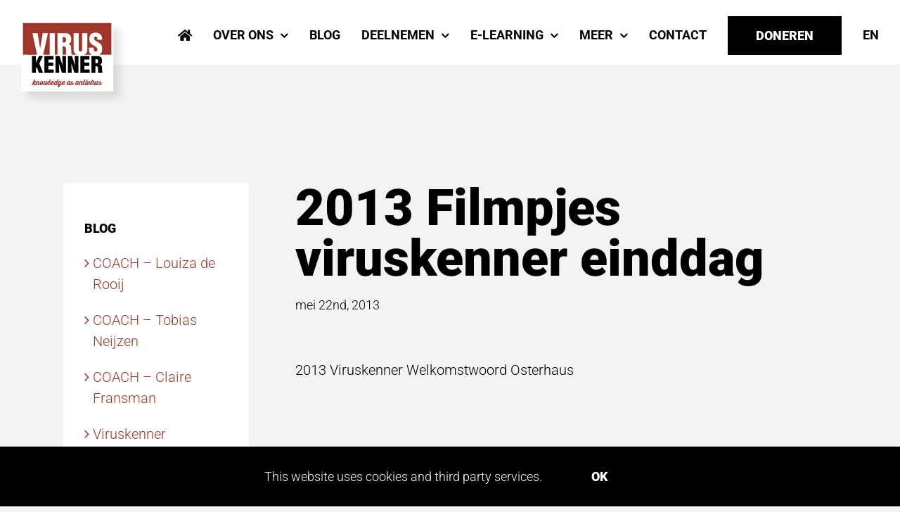

--- FILE ---
content_type: text/html; charset=UTF-8
request_url: https://www.viruskenner.nl/2013-beeld-materiaal-viruskenner-einddag/
body_size: 19988
content:
<!DOCTYPE html>
<html class="avada-html-layout-wide avada-html-header-position-top" lang="nl-NL" prefix="og: http://ogp.me/ns# fb: http://ogp.me/ns/fb#">
<head>
	<meta http-equiv="X-UA-Compatible" content="IE=edge" />
	<meta http-equiv="Content-Type" content="text/html; charset=utf-8"/>
<script type="text/javascript">
/* <![CDATA[ */
var gform;gform||(document.addEventListener("gform_main_scripts_loaded",function(){gform.scriptsLoaded=!0}),document.addEventListener("gform/theme/scripts_loaded",function(){gform.themeScriptsLoaded=!0}),window.addEventListener("DOMContentLoaded",function(){gform.domLoaded=!0}),gform={domLoaded:!1,scriptsLoaded:!1,themeScriptsLoaded:!1,isFormEditor:()=>"function"==typeof InitializeEditor,callIfLoaded:function(o){return!(!gform.domLoaded||!gform.scriptsLoaded||!gform.themeScriptsLoaded&&!gform.isFormEditor()||(gform.isFormEditor()&&console.warn("The use of gform.initializeOnLoaded() is deprecated in the form editor context and will be removed in Gravity Forms 3.1."),o(),0))},initializeOnLoaded:function(o){gform.callIfLoaded(o)||(document.addEventListener("gform_main_scripts_loaded",()=>{gform.scriptsLoaded=!0,gform.callIfLoaded(o)}),document.addEventListener("gform/theme/scripts_loaded",()=>{gform.themeScriptsLoaded=!0,gform.callIfLoaded(o)}),window.addEventListener("DOMContentLoaded",()=>{gform.domLoaded=!0,gform.callIfLoaded(o)}))},hooks:{action:{},filter:{}},addAction:function(o,r,e,t){gform.addHook("action",o,r,e,t)},addFilter:function(o,r,e,t){gform.addHook("filter",o,r,e,t)},doAction:function(o){gform.doHook("action",o,arguments)},applyFilters:function(o){return gform.doHook("filter",o,arguments)},removeAction:function(o,r){gform.removeHook("action",o,r)},removeFilter:function(o,r,e){gform.removeHook("filter",o,r,e)},addHook:function(o,r,e,t,n){null==gform.hooks[o][r]&&(gform.hooks[o][r]=[]);var d=gform.hooks[o][r];null==n&&(n=r+"_"+d.length),gform.hooks[o][r].push({tag:n,callable:e,priority:t=null==t?10:t})},doHook:function(r,o,e){var t;if(e=Array.prototype.slice.call(e,1),null!=gform.hooks[r][o]&&((o=gform.hooks[r][o]).sort(function(o,r){return o.priority-r.priority}),o.forEach(function(o){"function"!=typeof(t=o.callable)&&(t=window[t]),"action"==r?t.apply(null,e):e[0]=t.apply(null,e)})),"filter"==r)return e[0]},removeHook:function(o,r,t,n){var e;null!=gform.hooks[o][r]&&(e=(e=gform.hooks[o][r]).filter(function(o,r,e){return!!(null!=n&&n!=o.tag||null!=t&&t!=o.priority)}),gform.hooks[o][r]=e)}});
/* ]]> */
</script>

	<meta name="viewport" content="width=device-width, initial-scale=1" />
	<title>2013 Filmpjes viruskenner einddag &#8211; VIRUSKENNER</title>
<meta name='robots' content='max-image-preview:large' />
<link rel="alternate" hreflang="nl" href="https://www.viruskenner.nl/2013-beeld-materiaal-viruskenner-einddag/" />
<link rel='dns-prefetch' href='//www.google.com' />
<link rel='dns-prefetch' href='//www.googletagmanager.com' />
<link rel='dns-prefetch' href='//en.viruskenner.nl' />
<link rel="alternate" type="application/rss+xml" title="VIRUSKENNER &raquo; feed" href="https://www.viruskenner.nl/feed/" />
<link rel="alternate" type="application/rss+xml" title="VIRUSKENNER &raquo; reacties feed" href="https://www.viruskenner.nl/comments/feed/" />
					<link rel="shortcut icon" href="https://en.viruskenner.nl/wp-content/uploads/2019/10/favicon-32.png" type="image/x-icon" />
		
					<!-- Apple Touch Icon -->
			<link rel="apple-touch-icon" sizes="180x180" href="https://en.viruskenner.nl/wp-content/uploads/2019/10/favicon-114.png">
		
					<!-- Android Icon -->
			<link rel="icon" sizes="192x192" href="https://en.viruskenner.nl/wp-content/uploads/2019/10/favicon-57.png">
		
					<!-- MS Edge Icon -->
			<meta name="msapplication-TileImage" content="https://en.viruskenner.nl/wp-content/uploads/2019/10/favicon-72.png">
				<link rel="alternate" title="oEmbed (JSON)" type="application/json+oembed" href="https://www.viruskenner.nl/wp-json/oembed/1.0/embed?url=https%3A%2F%2Fwww.viruskenner.nl%2F2013-beeld-materiaal-viruskenner-einddag%2F" />
<link rel="alternate" title="oEmbed (XML)" type="text/xml+oembed" href="https://www.viruskenner.nl/wp-json/oembed/1.0/embed?url=https%3A%2F%2Fwww.viruskenner.nl%2F2013-beeld-materiaal-viruskenner-einddag%2F&#038;format=xml" />
					<meta name="description" content="2013 Viruskenner Welkomstwoord Osterhaus
http://www.youtube.com/watch?v=EfZvdfasRS8

2013 Viruskenner Ichthus
http://www.youtube.com/watch?v=xVld9AJExho

2013 Viruskenner Kaj Munk
http://www.youtube.com/watch?v=spp7IGAJgLI

2013 Viruskenner Caland
http://www.youtube.com/watch?v=5VMfQqF115c

2013 Viruskenner Goois Lyceum
http://www.youtube.com/watch?v=pn-QAzlp1kg

2013 Viruskenner Keizer Karel
http://www.youtube.com/watch?v=VwmPbHwvMJQ

2013 Viruskenner Libanon
http://www.youtube.com/watch?v=3ituWmsEc-k

2013 Viruskenner Maris
http://www.youtube.com/watch?v=CumY2UELDv8

2013 Viruskenners eerste en tweede plaats
http://www.youtube.com/watch?v=m4w2poYATp4

2013 Viruskenner Inhoudelijk en Originaliteitsprijswinnaars
http://www.youtube.com/watch?v=iAs2Sscs9Y4

2013 Viruskenner Afsluiting
http://www.youtube.com/watch?v=FSG-DlBrPR8"/>
				
		<meta property="og:locale" content="nl_NL"/>
		<meta property="og:type" content="article"/>
		<meta property="og:site_name" content="VIRUSKENNER"/>
		<meta property="og:title" content="  2013 Filmpjes viruskenner einddag"/>
				<meta property="og:description" content="2013 Viruskenner Welkomstwoord Osterhaus
http://www.youtube.com/watch?v=EfZvdfasRS8

2013 Viruskenner Ichthus
http://www.youtube.com/watch?v=xVld9AJExho

2013 Viruskenner Kaj Munk
http://www.youtube.com/watch?v=spp7IGAJgLI

2013 Viruskenner Caland
http://www.youtube.com/watch?v=5VMfQqF115c

2013 Viruskenner Goois Lyceum
http://www.youtube.com/watch?v=pn-QAzlp1kg

2013 Viruskenner Keizer Karel
http://www.youtube.com/watch?v=VwmPbHwvMJQ

2013 Viruskenner Libanon
http://www.youtube.com/watch?v=3ituWmsEc-k

2013 Viruskenner Maris
http://www.youtube.com/watch?v=CumY2UELDv8

2013 Viruskenners eerste en tweede plaats
http://www.youtube.com/watch?v=m4w2poYATp4

2013 Viruskenner Inhoudelijk en Originaliteitsprijswinnaars
http://www.youtube.com/watch?v=iAs2Sscs9Y4

2013 Viruskenner Afsluiting
http://www.youtube.com/watch?v=FSG-DlBrPR8"/>
				<meta property="og:url" content="https://www.viruskenner.nl/2013-beeld-materiaal-viruskenner-einddag/"/>
										<meta property="article:published_time" content="2013-05-22T08:19:11+01:00"/>
											<meta name="author" content="Valéry"/>
								<meta property="og:image" content=""/>
		<meta property="og:image:width" content=""/>
		<meta property="og:image:height" content=""/>
		<meta property="og:image:type" content=""/>
				<style id='wp-img-auto-sizes-contain-inline-css' type='text/css'>
img:is([sizes=auto i],[sizes^="auto," i]){contain-intrinsic-size:3000px 1500px}
/*# sourceURL=wp-img-auto-sizes-contain-inline-css */
</style>
<link rel='stylesheet' id='wpml-menu-item-0-css' href='https://www.viruskenner.nl/wp-content/plugins/sitepress-multilingual-cms/templates/language-switchers/menu-item/style.min.css?ver=1' type='text/css' media='all' />
<link rel='stylesheet' id='child-style-css' href='https://www.viruskenner.nl/wp-content/themes/Viruskenner/style.css?ver=6.9' type='text/css' media='all' />
<link rel='stylesheet' id='fusion-dynamic-css-css' href='https://www.viruskenner.nl/wp-content/uploads/fusion-styles/9bd4fa2f2127b10462bf7c2e37d8c307.min.css?ver=3.13.2' type='text/css' media='all' />
<script type="text/javascript" src="https://www.viruskenner.nl/wp-includes/js/jquery/jquery.min.js?ver=3.7.1" id="jquery-core-js"></script>
<script type="text/javascript" src="https://www.viruskenner.nl/wp-includes/js/jquery/jquery-migrate.min.js?ver=3.4.1" id="jquery-migrate-js"></script>

<!-- Google tag (gtag.js) snippet toegevoegd door Site Kit -->
<!-- Google Analytics snippet toegevoegd door Site Kit -->
<script type="text/javascript" src="https://www.googletagmanager.com/gtag/js?id=G-W5ME8G0BWC" id="google_gtagjs-js" async></script>
<script type="text/javascript" id="google_gtagjs-js-after">
/* <![CDATA[ */
window.dataLayer = window.dataLayer || [];function gtag(){dataLayer.push(arguments);}
gtag("set","linker",{"domains":["www.viruskenner.nl"]});
gtag("js", new Date());
gtag("set", "developer_id.dZTNiMT", true);
gtag("config", "G-W5ME8G0BWC");
//# sourceURL=google_gtagjs-js-after
/* ]]> */
</script>
<script type="text/javascript" id="wpml-xdomain-data-js-extra">
/* <![CDATA[ */
var wpml_xdomain_data = {"css_selector":"wpml-ls-item","ajax_url":"https://www.viruskenner.nl/wp-admin/admin-ajax.php","current_lang":"nl","_nonce":"cb8efbd8ed"};
//# sourceURL=wpml-xdomain-data-js-extra
/* ]]> */
</script>
<script type="text/javascript" src="https://www.viruskenner.nl/wp-content/plugins/sitepress-multilingual-cms/res/js/xdomain-data.js?ver=486900" id="wpml-xdomain-data-js" defer="defer" data-wp-strategy="defer"></script>
<link rel="https://api.w.org/" href="https://www.viruskenner.nl/wp-json/" /><link rel="alternate" title="JSON" type="application/json" href="https://www.viruskenner.nl/wp-json/wp/v2/posts/808" /><link rel="EditURI" type="application/rsd+xml" title="RSD" href="https://www.viruskenner.nl/xmlrpc.php?rsd" />
<meta name="generator" content="WordPress 6.9" />
<link rel="canonical" href="https://www.viruskenner.nl/2013-beeld-materiaal-viruskenner-einddag/" />
<link rel='shortlink' href='https://www.viruskenner.nl/?p=808' />
<meta name="generator" content="WPML ver:4.8.6 stt:37,1;" />
<meta name="generator" content="Site Kit by Google 1.168.0" /><style type="text/css" id="css-fb-visibility">@media screen and (max-width: 640px){.fusion-no-small-visibility{display:none !important;}body .sm-text-align-center{text-align:center !important;}body .sm-text-align-left{text-align:left !important;}body .sm-text-align-right{text-align:right !important;}body .sm-flex-align-center{justify-content:center !important;}body .sm-flex-align-flex-start{justify-content:flex-start !important;}body .sm-flex-align-flex-end{justify-content:flex-end !important;}body .sm-mx-auto{margin-left:auto !important;margin-right:auto !important;}body .sm-ml-auto{margin-left:auto !important;}body .sm-mr-auto{margin-right:auto !important;}body .fusion-absolute-position-small{position:absolute;top:auto;width:100%;}.awb-sticky.awb-sticky-small{ position: sticky; top: var(--awb-sticky-offset,0); }}@media screen and (min-width: 641px) and (max-width: 1024px){.fusion-no-medium-visibility{display:none !important;}body .md-text-align-center{text-align:center !important;}body .md-text-align-left{text-align:left !important;}body .md-text-align-right{text-align:right !important;}body .md-flex-align-center{justify-content:center !important;}body .md-flex-align-flex-start{justify-content:flex-start !important;}body .md-flex-align-flex-end{justify-content:flex-end !important;}body .md-mx-auto{margin-left:auto !important;margin-right:auto !important;}body .md-ml-auto{margin-left:auto !important;}body .md-mr-auto{margin-right:auto !important;}body .fusion-absolute-position-medium{position:absolute;top:auto;width:100%;}.awb-sticky.awb-sticky-medium{ position: sticky; top: var(--awb-sticky-offset,0); }}@media screen and (min-width: 1025px){.fusion-no-large-visibility{display:none !important;}body .lg-text-align-center{text-align:center !important;}body .lg-text-align-left{text-align:left !important;}body .lg-text-align-right{text-align:right !important;}body .lg-flex-align-center{justify-content:center !important;}body .lg-flex-align-flex-start{justify-content:flex-start !important;}body .lg-flex-align-flex-end{justify-content:flex-end !important;}body .lg-mx-auto{margin-left:auto !important;margin-right:auto !important;}body .lg-ml-auto{margin-left:auto !important;}body .lg-mr-auto{margin-right:auto !important;}body .fusion-absolute-position-large{position:absolute;top:auto;width:100%;}.awb-sticky.awb-sticky-large{ position: sticky; top: var(--awb-sticky-offset,0); }}</style>		<script type="text/javascript">
			var doc = document.documentElement;
			doc.setAttribute( 'data-useragent', navigator.userAgent );
		</script>
		<script>
			(function(i,s,o,g,r,a,m){i['GoogleAnalyticsObject']=r;i[r]=i[r]||function(){
			(i[r].q=i[r].q||[]).push(arguments)},i[r].l=1*new Date();a=s.createElement(o),
			m=s.getElementsByTagName(o)[0];a.async=1;a.src=g;m.parentNode.insertBefore(a,m)
			})(window,document,'script','https://www.google-analytics.com/analytics.js','ga');
			ga('create', 'UA-341135-66', 'auto');
			
			ga('set', 'anonymizeIp', true);
			ga('send', 'pageview');
</script>
	<script>
jQuery( document ).ready(function() {
	function countDown(){
		var counter = 404;

	  var int = setInterval(function() {
	    jQuery('body.error404 .error-message').text(counter);

	    if (counter < 1) {
	      clearInterval(int);
		  //Bij nul redirect naar de homepage
		  window.location.replace("/");
	    }

	    counter -= 1;
	  }, 1000);
	  
	}
	
	if(jQuery('body.error404 .error-message').length){
	    setTimeout(countDown, 0);
	}
    
});
</script><style id='global-styles-inline-css' type='text/css'>
:root{--wp--preset--aspect-ratio--square: 1;--wp--preset--aspect-ratio--4-3: 4/3;--wp--preset--aspect-ratio--3-4: 3/4;--wp--preset--aspect-ratio--3-2: 3/2;--wp--preset--aspect-ratio--2-3: 2/3;--wp--preset--aspect-ratio--16-9: 16/9;--wp--preset--aspect-ratio--9-16: 9/16;--wp--preset--color--black: #000000;--wp--preset--color--cyan-bluish-gray: #abb8c3;--wp--preset--color--white: #ffffff;--wp--preset--color--pale-pink: #f78da7;--wp--preset--color--vivid-red: #cf2e2e;--wp--preset--color--luminous-vivid-orange: #ff6900;--wp--preset--color--luminous-vivid-amber: #fcb900;--wp--preset--color--light-green-cyan: #7bdcb5;--wp--preset--color--vivid-green-cyan: #00d084;--wp--preset--color--pale-cyan-blue: #8ed1fc;--wp--preset--color--vivid-cyan-blue: #0693e3;--wp--preset--color--vivid-purple: #9b51e0;--wp--preset--color--awb-color-1: rgba(255,255,255,1);--wp--preset--color--awb-color-2: rgba(246,246,246,1);--wp--preset--color--awb-color-3: rgba(235,234,234,1);--wp--preset--color--awb-color-4: rgba(224,222,222,1);--wp--preset--color--awb-color-5: rgba(116,116,116,1);--wp--preset--color--awb-color-6: rgba(162,55,43,1);--wp--preset--color--awb-color-7: rgba(51,51,51,1);--wp--preset--color--awb-color-8: rgba(0,0,0,1);--wp--preset--color--awb-color-custom-10: rgba(235,234,234,0.8);--wp--preset--color--awb-color-custom-11: rgba(204,204,204,1);--wp--preset--color--awb-color-custom-12: rgba(247,235,22,1);--wp--preset--color--awb-color-custom-13: rgba(210,210,210,1);--wp--preset--gradient--vivid-cyan-blue-to-vivid-purple: linear-gradient(135deg,rgb(6,147,227) 0%,rgb(155,81,224) 100%);--wp--preset--gradient--light-green-cyan-to-vivid-green-cyan: linear-gradient(135deg,rgb(122,220,180) 0%,rgb(0,208,130) 100%);--wp--preset--gradient--luminous-vivid-amber-to-luminous-vivid-orange: linear-gradient(135deg,rgb(252,185,0) 0%,rgb(255,105,0) 100%);--wp--preset--gradient--luminous-vivid-orange-to-vivid-red: linear-gradient(135deg,rgb(255,105,0) 0%,rgb(207,46,46) 100%);--wp--preset--gradient--very-light-gray-to-cyan-bluish-gray: linear-gradient(135deg,rgb(238,238,238) 0%,rgb(169,184,195) 100%);--wp--preset--gradient--cool-to-warm-spectrum: linear-gradient(135deg,rgb(74,234,220) 0%,rgb(151,120,209) 20%,rgb(207,42,186) 40%,rgb(238,44,130) 60%,rgb(251,105,98) 80%,rgb(254,248,76) 100%);--wp--preset--gradient--blush-light-purple: linear-gradient(135deg,rgb(255,206,236) 0%,rgb(152,150,240) 100%);--wp--preset--gradient--blush-bordeaux: linear-gradient(135deg,rgb(254,205,165) 0%,rgb(254,45,45) 50%,rgb(107,0,62) 100%);--wp--preset--gradient--luminous-dusk: linear-gradient(135deg,rgb(255,203,112) 0%,rgb(199,81,192) 50%,rgb(65,88,208) 100%);--wp--preset--gradient--pale-ocean: linear-gradient(135deg,rgb(255,245,203) 0%,rgb(182,227,212) 50%,rgb(51,167,181) 100%);--wp--preset--gradient--electric-grass: linear-gradient(135deg,rgb(202,248,128) 0%,rgb(113,206,126) 100%);--wp--preset--gradient--midnight: linear-gradient(135deg,rgb(2,3,129) 0%,rgb(40,116,252) 100%);--wp--preset--font-size--small: 15px;--wp--preset--font-size--medium: 20px;--wp--preset--font-size--large: 30px;--wp--preset--font-size--x-large: 42px;--wp--preset--font-size--normal: 20px;--wp--preset--font-size--xlarge: 40px;--wp--preset--font-size--huge: 60px;--wp--preset--spacing--20: 0.44rem;--wp--preset--spacing--30: 0.67rem;--wp--preset--spacing--40: 1rem;--wp--preset--spacing--50: 1.5rem;--wp--preset--spacing--60: 2.25rem;--wp--preset--spacing--70: 3.38rem;--wp--preset--spacing--80: 5.06rem;--wp--preset--shadow--natural: 6px 6px 9px rgba(0, 0, 0, 0.2);--wp--preset--shadow--deep: 12px 12px 50px rgba(0, 0, 0, 0.4);--wp--preset--shadow--sharp: 6px 6px 0px rgba(0, 0, 0, 0.2);--wp--preset--shadow--outlined: 6px 6px 0px -3px rgb(255, 255, 255), 6px 6px rgb(0, 0, 0);--wp--preset--shadow--crisp: 6px 6px 0px rgb(0, 0, 0);}:where(.is-layout-flex){gap: 0.5em;}:where(.is-layout-grid){gap: 0.5em;}body .is-layout-flex{display: flex;}.is-layout-flex{flex-wrap: wrap;align-items: center;}.is-layout-flex > :is(*, div){margin: 0;}body .is-layout-grid{display: grid;}.is-layout-grid > :is(*, div){margin: 0;}:where(.wp-block-columns.is-layout-flex){gap: 2em;}:where(.wp-block-columns.is-layout-grid){gap: 2em;}:where(.wp-block-post-template.is-layout-flex){gap: 1.25em;}:where(.wp-block-post-template.is-layout-grid){gap: 1.25em;}.has-black-color{color: var(--wp--preset--color--black) !important;}.has-cyan-bluish-gray-color{color: var(--wp--preset--color--cyan-bluish-gray) !important;}.has-white-color{color: var(--wp--preset--color--white) !important;}.has-pale-pink-color{color: var(--wp--preset--color--pale-pink) !important;}.has-vivid-red-color{color: var(--wp--preset--color--vivid-red) !important;}.has-luminous-vivid-orange-color{color: var(--wp--preset--color--luminous-vivid-orange) !important;}.has-luminous-vivid-amber-color{color: var(--wp--preset--color--luminous-vivid-amber) !important;}.has-light-green-cyan-color{color: var(--wp--preset--color--light-green-cyan) !important;}.has-vivid-green-cyan-color{color: var(--wp--preset--color--vivid-green-cyan) !important;}.has-pale-cyan-blue-color{color: var(--wp--preset--color--pale-cyan-blue) !important;}.has-vivid-cyan-blue-color{color: var(--wp--preset--color--vivid-cyan-blue) !important;}.has-vivid-purple-color{color: var(--wp--preset--color--vivid-purple) !important;}.has-black-background-color{background-color: var(--wp--preset--color--black) !important;}.has-cyan-bluish-gray-background-color{background-color: var(--wp--preset--color--cyan-bluish-gray) !important;}.has-white-background-color{background-color: var(--wp--preset--color--white) !important;}.has-pale-pink-background-color{background-color: var(--wp--preset--color--pale-pink) !important;}.has-vivid-red-background-color{background-color: var(--wp--preset--color--vivid-red) !important;}.has-luminous-vivid-orange-background-color{background-color: var(--wp--preset--color--luminous-vivid-orange) !important;}.has-luminous-vivid-amber-background-color{background-color: var(--wp--preset--color--luminous-vivid-amber) !important;}.has-light-green-cyan-background-color{background-color: var(--wp--preset--color--light-green-cyan) !important;}.has-vivid-green-cyan-background-color{background-color: var(--wp--preset--color--vivid-green-cyan) !important;}.has-pale-cyan-blue-background-color{background-color: var(--wp--preset--color--pale-cyan-blue) !important;}.has-vivid-cyan-blue-background-color{background-color: var(--wp--preset--color--vivid-cyan-blue) !important;}.has-vivid-purple-background-color{background-color: var(--wp--preset--color--vivid-purple) !important;}.has-black-border-color{border-color: var(--wp--preset--color--black) !important;}.has-cyan-bluish-gray-border-color{border-color: var(--wp--preset--color--cyan-bluish-gray) !important;}.has-white-border-color{border-color: var(--wp--preset--color--white) !important;}.has-pale-pink-border-color{border-color: var(--wp--preset--color--pale-pink) !important;}.has-vivid-red-border-color{border-color: var(--wp--preset--color--vivid-red) !important;}.has-luminous-vivid-orange-border-color{border-color: var(--wp--preset--color--luminous-vivid-orange) !important;}.has-luminous-vivid-amber-border-color{border-color: var(--wp--preset--color--luminous-vivid-amber) !important;}.has-light-green-cyan-border-color{border-color: var(--wp--preset--color--light-green-cyan) !important;}.has-vivid-green-cyan-border-color{border-color: var(--wp--preset--color--vivid-green-cyan) !important;}.has-pale-cyan-blue-border-color{border-color: var(--wp--preset--color--pale-cyan-blue) !important;}.has-vivid-cyan-blue-border-color{border-color: var(--wp--preset--color--vivid-cyan-blue) !important;}.has-vivid-purple-border-color{border-color: var(--wp--preset--color--vivid-purple) !important;}.has-vivid-cyan-blue-to-vivid-purple-gradient-background{background: var(--wp--preset--gradient--vivid-cyan-blue-to-vivid-purple) !important;}.has-light-green-cyan-to-vivid-green-cyan-gradient-background{background: var(--wp--preset--gradient--light-green-cyan-to-vivid-green-cyan) !important;}.has-luminous-vivid-amber-to-luminous-vivid-orange-gradient-background{background: var(--wp--preset--gradient--luminous-vivid-amber-to-luminous-vivid-orange) !important;}.has-luminous-vivid-orange-to-vivid-red-gradient-background{background: var(--wp--preset--gradient--luminous-vivid-orange-to-vivid-red) !important;}.has-very-light-gray-to-cyan-bluish-gray-gradient-background{background: var(--wp--preset--gradient--very-light-gray-to-cyan-bluish-gray) !important;}.has-cool-to-warm-spectrum-gradient-background{background: var(--wp--preset--gradient--cool-to-warm-spectrum) !important;}.has-blush-light-purple-gradient-background{background: var(--wp--preset--gradient--blush-light-purple) !important;}.has-blush-bordeaux-gradient-background{background: var(--wp--preset--gradient--blush-bordeaux) !important;}.has-luminous-dusk-gradient-background{background: var(--wp--preset--gradient--luminous-dusk) !important;}.has-pale-ocean-gradient-background{background: var(--wp--preset--gradient--pale-ocean) !important;}.has-electric-grass-gradient-background{background: var(--wp--preset--gradient--electric-grass) !important;}.has-midnight-gradient-background{background: var(--wp--preset--gradient--midnight) !important;}.has-small-font-size{font-size: var(--wp--preset--font-size--small) !important;}.has-medium-font-size{font-size: var(--wp--preset--font-size--medium) !important;}.has-large-font-size{font-size: var(--wp--preset--font-size--large) !important;}.has-x-large-font-size{font-size: var(--wp--preset--font-size--x-large) !important;}
/*# sourceURL=global-styles-inline-css */
</style>
<link rel='stylesheet' id='gforms_reset_css-css' href='https://www.viruskenner.nl/wp-content/plugins/gravityforms/legacy/css/formreset.min.css?ver=2.9.25' type='text/css' media='all' />
<link rel='stylesheet' id='gforms_formsmain_css-css' href='https://www.viruskenner.nl/wp-content/plugins/gravityforms/legacy/css/formsmain.min.css?ver=2.9.25' type='text/css' media='all' />
<link rel='stylesheet' id='gforms_ready_class_css-css' href='https://www.viruskenner.nl/wp-content/plugins/gravityforms/legacy/css/readyclass.min.css?ver=2.9.25' type='text/css' media='all' />
<link rel='stylesheet' id='gforms_browsers_css-css' href='https://www.viruskenner.nl/wp-content/plugins/gravityforms/legacy/css/browsers.min.css?ver=2.9.25' type='text/css' media='all' />
<link rel='stylesheet' id='wp-block-library-css' href='https://www.viruskenner.nl/wp-includes/css/dist/block-library/style.min.css?ver=6.9' type='text/css' media='all' />
<style id='wp-block-library-inline-css' type='text/css'>
/*wp_block_styles_on_demand_placeholder:696e1fa4cb951*/
/*# sourceURL=wp-block-library-inline-css */
</style>
<style id='wp-block-library-theme-inline-css' type='text/css'>
.wp-block-audio :where(figcaption){color:#555;font-size:13px;text-align:center}.is-dark-theme .wp-block-audio :where(figcaption){color:#ffffffa6}.wp-block-audio{margin:0 0 1em}.wp-block-code{border:1px solid #ccc;border-radius:4px;font-family:Menlo,Consolas,monaco,monospace;padding:.8em 1em}.wp-block-embed :where(figcaption){color:#555;font-size:13px;text-align:center}.is-dark-theme .wp-block-embed :where(figcaption){color:#ffffffa6}.wp-block-embed{margin:0 0 1em}.blocks-gallery-caption{color:#555;font-size:13px;text-align:center}.is-dark-theme .blocks-gallery-caption{color:#ffffffa6}:root :where(.wp-block-image figcaption){color:#555;font-size:13px;text-align:center}.is-dark-theme :root :where(.wp-block-image figcaption){color:#ffffffa6}.wp-block-image{margin:0 0 1em}.wp-block-pullquote{border-bottom:4px solid;border-top:4px solid;color:currentColor;margin-bottom:1.75em}.wp-block-pullquote :where(cite),.wp-block-pullquote :where(footer),.wp-block-pullquote__citation{color:currentColor;font-size:.8125em;font-style:normal;text-transform:uppercase}.wp-block-quote{border-left:.25em solid;margin:0 0 1.75em;padding-left:1em}.wp-block-quote cite,.wp-block-quote footer{color:currentColor;font-size:.8125em;font-style:normal;position:relative}.wp-block-quote:where(.has-text-align-right){border-left:none;border-right:.25em solid;padding-left:0;padding-right:1em}.wp-block-quote:where(.has-text-align-center){border:none;padding-left:0}.wp-block-quote.is-large,.wp-block-quote.is-style-large,.wp-block-quote:where(.is-style-plain){border:none}.wp-block-search .wp-block-search__label{font-weight:700}.wp-block-search__button{border:1px solid #ccc;padding:.375em .625em}:where(.wp-block-group.has-background){padding:1.25em 2.375em}.wp-block-separator.has-css-opacity{opacity:.4}.wp-block-separator{border:none;border-bottom:2px solid;margin-left:auto;margin-right:auto}.wp-block-separator.has-alpha-channel-opacity{opacity:1}.wp-block-separator:not(.is-style-wide):not(.is-style-dots){width:100px}.wp-block-separator.has-background:not(.is-style-dots){border-bottom:none;height:1px}.wp-block-separator.has-background:not(.is-style-wide):not(.is-style-dots){height:2px}.wp-block-table{margin:0 0 1em}.wp-block-table td,.wp-block-table th{word-break:normal}.wp-block-table :where(figcaption){color:#555;font-size:13px;text-align:center}.is-dark-theme .wp-block-table :where(figcaption){color:#ffffffa6}.wp-block-video :where(figcaption){color:#555;font-size:13px;text-align:center}.is-dark-theme .wp-block-video :where(figcaption){color:#ffffffa6}.wp-block-video{margin:0 0 1em}:root :where(.wp-block-template-part.has-background){margin-bottom:0;margin-top:0;padding:1.25em 2.375em}
/*# sourceURL=/wp-includes/css/dist/block-library/theme.min.css */
</style>
<style id='classic-theme-styles-inline-css' type='text/css'>
/*! This file is auto-generated */
.wp-block-button__link{color:#fff;background-color:#32373c;border-radius:9999px;box-shadow:none;text-decoration:none;padding:calc(.667em + 2px) calc(1.333em + 2px);font-size:1.125em}.wp-block-file__button{background:#32373c;color:#fff;text-decoration:none}
/*# sourceURL=/wp-includes/css/classic-themes.min.css */
</style>
</head>

<body data-rsssl=1 class="wp-singular post-template-default single single-post postid-808 single-format-gallery wp-theme-Avada wp-child-theme-Viruskenner has-sidebar fusion-image-hovers fusion-pagination-sizing fusion-button_type-flat fusion-button_span-no fusion-button_gradient-linear avada-image-rollover-circle-no avada-image-rollover-yes avada-image-rollover-direction-fade fusion-body ltr fusion-sticky-header no-tablet-sticky-header no-mobile-sticky-header no-mobile-slidingbar no-mobile-totop avada-has-rev-slider-styles fusion-disable-outline fusion-sub-menu-slide mobile-logo-pos-left layout-wide-mode avada-has-boxed-modal-shadow- layout-scroll-offset-full avada-has-zero-margin-offset-top fusion-top-header menu-text-align-center mobile-menu-design-modern fusion-show-pagination-text fusion-header-layout-v1 avada-responsive avada-footer-fx-bg-parallax avada-menu-highlight-style-textcolor fusion-search-form-classic fusion-main-menu-search-dropdown fusion-avatar-square avada-sticky-shrinkage avada-dropdown-styles avada-blog-layout-large avada-blog-archive-layout-large avada-header-shadow-no avada-menu-icon-position-left avada-has-header-100-width avada-has-breadcrumb-mobile-hidden avada-has-titlebar-hide avada-has-footer-widget-bg-image avada-header-border-color-full-transparent avada-has-transparent-grid-sep-color avada-has-transparent-timeline_color avada-has-pagination-width_height avada-flyout-menu-direction-fade avada-ec-views-v1">
	
<script type="text/javascript" id="bbp-swap-no-js-body-class">
	document.body.className = document.body.className.replace( 'bbp-no-js', 'bbp-js' );
</script>

	<a class="skip-link screen-reader-text" href="#content">Ga naar inhoud</a>

	<div id="boxed-wrapper">
		<div class="fusion-sides-frame"></div>
		<div id="wrapper" class="fusion-wrapper">
			<div id="home" style="position:relative;top:-1px;"></div>
			
			<header class="fusion-header-wrapper">
				<div class="fusion-header-v1 fusion-logo-alignment fusion-logo-left fusion-sticky-menu-1 fusion-sticky-logo- fusion-mobile-logo-  fusion-mobile-menu-design-modern">
					<div class="fusion-header-sticky-height"></div>
<div class="fusion-header">
	<div class="fusion-row">
					<div class="fusion-logo" data-margin-top="30px" data-margin-bottom="30px" data-margin-left="0px" data-margin-right="0px">
			<a class="fusion-logo-link"  href="https://www.viruskenner.nl/" >

						<!-- standard logo -->
			<img src="https://en.viruskenner.nl/wp-content/uploads/2019/10/logo-viruskenner-uk.png" srcset="https://en.viruskenner.nl/wp-content/uploads/2019/10/logo-viruskenner-uk.png 1x, https://en.viruskenner.nl/wp-content/uploads/2019/10/logo-viruskenner-uk@2x.png 2x" width="" height="" alt="VIRUSKENNER Logo" data-retina_logo_url="https://en.viruskenner.nl/wp-content/uploads/2019/10/logo-viruskenner-uk@2x.png" class="fusion-standard-logo" />

			
					</a>
		</div>		<nav class="fusion-main-menu" aria-label="Main Menu"><ul id="menu-main-nl" class="fusion-menu"><li  id="menu-item-7993"  class="menu-item menu-item-type-post_type menu-item-object-page menu-item-home menu-item-7993"  data-item-id="7993"><a  href="https://www.viruskenner.nl/" class="fusion-icon-only-link fusion-flex-link fusion-textcolor-highlight"><span class="fusion-megamenu-icon"><i class="glyphicon fa-home fas" aria-hidden="true"></i></span><span class="menu-text"><span class="menu-title">HOME</span></span></a></li><li  id="menu-item-8074"  class="menu-item menu-item-type-post_type menu-item-object-page menu-item-has-children menu-item-8074 fusion-dropdown-menu"  data-item-id="8074"><a  href="https://www.viruskenner.nl/over-ons/" class="fusion-textcolor-highlight"><span class="menu-text">OVER ONS</span> <span class="fusion-caret"><i class="fusion-dropdown-indicator" aria-hidden="true"></i></span></a><ul class="sub-menu"><li  id="menu-item-8057"  class="menu-item menu-item-type-post_type menu-item-object-page menu-item-8057 fusion-dropdown-submenu" ><a  href="https://www.viruskenner.nl/over-ons/" class="fusion-textcolor-highlight"><span>Wat is Viruskenner</span></a></li><li  id="menu-item-8086"  class="menu-item menu-item-type-post_type menu-item-object-page menu-item-8086 fusion-dropdown-submenu" ><a  href="https://www.viruskenner.nl/wie-zijn-wij/" class="fusion-textcolor-highlight"><span>Wie zijn wij</span></a></li></ul></li><li  id="menu-item-7944"  class="menu-item menu-item-type-post_type menu-item-object-page menu-item-7944"  data-item-id="7944"><a  href="https://www.viruskenner.nl/blog/" class="fusion-textcolor-highlight"><span class="menu-text">BLOG</span></a></li><li  id="menu-item-8132"  class="menu-item menu-item-type-post_type menu-item-object-page menu-item-has-children menu-item-8132 fusion-dropdown-menu"  data-item-id="8132"><a  href="https://www.viruskenner.nl/deelnemen/" class="fusion-textcolor-highlight"><span class="menu-text">DEELNEMEN</span> <span class="fusion-caret"><i class="fusion-dropdown-indicator" aria-hidden="true"></i></span></a><ul class="sub-menu"><li  id="menu-item-8137"  class="menu-item menu-item-type-custom menu-item-object-custom menu-item-8137 fusion-dropdown-submenu" ><a  href="/deelnemen/#participant" class="fusion-textcolor-highlight"><span>Deelnemer</span></a></li><li  id="menu-item-8138"  class="menu-item menu-item-type-custom menu-item-object-custom menu-item-8138 fusion-dropdown-submenu" ><a  href="/deelnemen/#school" class="fusion-textcolor-highlight"><span>Docent</span></a></li><li  id="menu-item-8139"  class="menu-item menu-item-type-custom menu-item-object-custom menu-item-8139 fusion-dropdown-submenu" ><a  href="/deelnemen/#partner" class="fusion-textcolor-highlight"><span>Partner</span></a></li></ul></li><li  id="menu-item-7974"  class="menu-item menu-item-type-post_type menu-item-object-page menu-item-has-children menu-item-7974 fusion-dropdown-menu"  data-item-id="7974"><a  href="https://www.viruskenner.nl/e-learning/" class="fusion-textcolor-highlight"><span class="menu-text">E-LEARNING</span> <span class="fusion-caret"><i class="fusion-dropdown-indicator" aria-hidden="true"></i></span></a><ul class="sub-menu"><li  id="menu-item-8093"  class="menu-item menu-item-type-post_type menu-item-object-page menu-item-8093 fusion-dropdown-submenu" ><a  href="https://www.viruskenner.nl/e-learning/" class="fusion-textcolor-highlight"><span>Aan de slag!</span></a></li><li  id="menu-item-8116"  class="menu-item menu-item-type-post_type menu-item-object-page menu-item-8116 fusion-dropdown-submenu" ><a  href="https://www.viruskenner.nl/e-learning/pretest/" class="fusion-textcolor-highlight"><span>Pretest</span></a></li><li  id="menu-item-8010"  class="menu-item menu-item-type-post_type menu-item-object-page menu-item-8010 fusion-dropdown-submenu" ><a  href="https://www.viruskenner.nl/e-learning/leermaterialen/" class="fusion-textcolor-highlight"><span>Leermateriaal</span></a></li><li  id="menu-item-8980"  class="menu-item menu-item-type-post_type menu-item-object-page menu-item-8980 fusion-dropdown-submenu" ><a  href="https://www.viruskenner.nl/e-learning/masterclass/" class="fusion-textcolor-highlight"><span>Masterclass</span></a></li><li  id="menu-item-8109"  class="menu-item menu-item-type-post_type menu-item-object-page menu-item-8109 fusion-dropdown-submenu" ><a  href="https://www.viruskenner.nl/e-learning/posttest/" class="fusion-textcolor-highlight"><span>Posttest</span></a></li><li  id="menu-item-7976"  class="menu-item menu-item-type-post_type menu-item-object-page menu-item-7976 fusion-dropdown-submenu" ><a  href="https://www.viruskenner.nl/e-learning/forum/" class="fusion-textcolor-highlight"><span>Forum</span></a></li><li  id="menu-item-7975"  class="menu-item menu-item-type-post_type menu-item-object-page menu-item-7975 fusion-dropdown-submenu" ><a  href="https://www.viruskenner.nl/links/" class="fusion-textcolor-highlight"><span>Links</span></a></li></ul></li><li  id="menu-item-8230"  class="menu-item menu-item-type-custom menu-item-object-custom menu-item-has-children menu-item-8230 fusion-dropdown-menu"  data-item-id="8230"><a  href="https://www.viruskenner.nl/hygiene-helpt/" class="fusion-textcolor-highlight"><span class="menu-text">MEER</span> <span class="fusion-caret"><i class="fusion-dropdown-indicator" aria-hidden="true"></i></span></a><ul class="sub-menu"><li  id="menu-item-8231"  class="menu-item menu-item-type-post_type menu-item-object-page menu-item-8231 fusion-dropdown-submenu" ><a  href="https://www.viruskenner.nl/hygiene-helpt/" class="fusion-textcolor-highlight"><span>Hygiëne helpt</span></a></li><li  id="menu-item-8232"  class="menu-item menu-item-type-post_type menu-item-object-page menu-item-8232 fusion-dropdown-submenu" ><a  href="https://www.viruskenner.nl/citizen-science/" class="fusion-textcolor-highlight"><span>Citizen science</span></a></li><li  id="menu-item-8234"  class="menu-item menu-item-type-post_type menu-item-object-page menu-item-8234 fusion-dropdown-submenu" ><a  href="https://www.viruskenner.nl/workshops/" class="fusion-textcolor-highlight"><span>Workshops</span></a></li><li  id="menu-item-8233"  class="menu-item menu-item-type-post_type menu-item-object-page menu-item-8233 fusion-dropdown-submenu" ><a  href="https://www.viruskenner.nl/kunst/" class="fusion-textcolor-highlight"><span>Kunst</span></a></li></ul></li><li  id="menu-item-7953"  class="menu-item menu-item-type-post_type menu-item-object-page menu-item-7953"  data-item-id="7953"><a  href="https://www.viruskenner.nl/contact/" class="fusion-textcolor-highlight"><span class="menu-text">CONTACT</span></a></li><li  id="menu-item-7954"  class="menu-item menu-item-type-post_type menu-item-object-page menu-item-7954 fusion-menu-item-button"  data-item-id="7954"><a  href="https://www.viruskenner.nl/doneren/" class="fusion-textcolor-highlight"><span class="menu-text fusion-button button-default button-xlarge">DONEREN</span></a></li><li  id="menu-item-wpml-ls-2-en"  class="menu-item wpml-ls-slot-2 wpml-ls-item wpml-ls-item-en wpml-ls-menu-item wpml-ls-first-item wpml-ls-last-item menu-item-type-wpml_ls_menu_item menu-item-object-wpml_ls_menu_item menu-item-wpml-ls-2-en"  data-classes="menu-item" data-item-id="wpml-ls-2-en"><a  title="Overschakelen naar EN" href="https://en.viruskenner.nl/" class="fusion-textcolor-highlight wpml-ls-link" aria-label="Overschakelen naar EN" role="menuitem"><span class="menu-text"><span class="wpml-ls-native" lang="en">EN</span></span></a></li></ul></nav><nav class="fusion-main-menu fusion-sticky-menu" aria-label="Main Menu Sticky"><ul id="menu-main-nl-1" class="fusion-menu"><li   class="menu-item menu-item-type-post_type menu-item-object-page menu-item-home menu-item-7993"  data-item-id="7993"><a  href="https://www.viruskenner.nl/" class="fusion-icon-only-link fusion-flex-link fusion-textcolor-highlight"><span class="fusion-megamenu-icon"><i class="glyphicon fa-home fas" aria-hidden="true"></i></span><span class="menu-text"><span class="menu-title">HOME</span></span></a></li><li   class="menu-item menu-item-type-post_type menu-item-object-page menu-item-has-children menu-item-8074 fusion-dropdown-menu"  data-item-id="8074"><a  href="https://www.viruskenner.nl/over-ons/" class="fusion-textcolor-highlight"><span class="menu-text">OVER ONS</span> <span class="fusion-caret"><i class="fusion-dropdown-indicator" aria-hidden="true"></i></span></a><ul class="sub-menu"><li   class="menu-item menu-item-type-post_type menu-item-object-page menu-item-8057 fusion-dropdown-submenu" ><a  href="https://www.viruskenner.nl/over-ons/" class="fusion-textcolor-highlight"><span>Wat is Viruskenner</span></a></li><li   class="menu-item menu-item-type-post_type menu-item-object-page menu-item-8086 fusion-dropdown-submenu" ><a  href="https://www.viruskenner.nl/wie-zijn-wij/" class="fusion-textcolor-highlight"><span>Wie zijn wij</span></a></li></ul></li><li   class="menu-item menu-item-type-post_type menu-item-object-page menu-item-7944"  data-item-id="7944"><a  href="https://www.viruskenner.nl/blog/" class="fusion-textcolor-highlight"><span class="menu-text">BLOG</span></a></li><li   class="menu-item menu-item-type-post_type menu-item-object-page menu-item-has-children menu-item-8132 fusion-dropdown-menu"  data-item-id="8132"><a  href="https://www.viruskenner.nl/deelnemen/" class="fusion-textcolor-highlight"><span class="menu-text">DEELNEMEN</span> <span class="fusion-caret"><i class="fusion-dropdown-indicator" aria-hidden="true"></i></span></a><ul class="sub-menu"><li   class="menu-item menu-item-type-custom menu-item-object-custom menu-item-8137 fusion-dropdown-submenu" ><a  href="/deelnemen/#participant" class="fusion-textcolor-highlight"><span>Deelnemer</span></a></li><li   class="menu-item menu-item-type-custom menu-item-object-custom menu-item-8138 fusion-dropdown-submenu" ><a  href="/deelnemen/#school" class="fusion-textcolor-highlight"><span>Docent</span></a></li><li   class="menu-item menu-item-type-custom menu-item-object-custom menu-item-8139 fusion-dropdown-submenu" ><a  href="/deelnemen/#partner" class="fusion-textcolor-highlight"><span>Partner</span></a></li></ul></li><li   class="menu-item menu-item-type-post_type menu-item-object-page menu-item-has-children menu-item-7974 fusion-dropdown-menu"  data-item-id="7974"><a  href="https://www.viruskenner.nl/e-learning/" class="fusion-textcolor-highlight"><span class="menu-text">E-LEARNING</span> <span class="fusion-caret"><i class="fusion-dropdown-indicator" aria-hidden="true"></i></span></a><ul class="sub-menu"><li   class="menu-item menu-item-type-post_type menu-item-object-page menu-item-8093 fusion-dropdown-submenu" ><a  href="https://www.viruskenner.nl/e-learning/" class="fusion-textcolor-highlight"><span>Aan de slag!</span></a></li><li   class="menu-item menu-item-type-post_type menu-item-object-page menu-item-8116 fusion-dropdown-submenu" ><a  href="https://www.viruskenner.nl/e-learning/pretest/" class="fusion-textcolor-highlight"><span>Pretest</span></a></li><li   class="menu-item menu-item-type-post_type menu-item-object-page menu-item-8010 fusion-dropdown-submenu" ><a  href="https://www.viruskenner.nl/e-learning/leermaterialen/" class="fusion-textcolor-highlight"><span>Leermateriaal</span></a></li><li   class="menu-item menu-item-type-post_type menu-item-object-page menu-item-8980 fusion-dropdown-submenu" ><a  href="https://www.viruskenner.nl/e-learning/masterclass/" class="fusion-textcolor-highlight"><span>Masterclass</span></a></li><li   class="menu-item menu-item-type-post_type menu-item-object-page menu-item-8109 fusion-dropdown-submenu" ><a  href="https://www.viruskenner.nl/e-learning/posttest/" class="fusion-textcolor-highlight"><span>Posttest</span></a></li><li   class="menu-item menu-item-type-post_type menu-item-object-page menu-item-7976 fusion-dropdown-submenu" ><a  href="https://www.viruskenner.nl/e-learning/forum/" class="fusion-textcolor-highlight"><span>Forum</span></a></li><li   class="menu-item menu-item-type-post_type menu-item-object-page menu-item-7975 fusion-dropdown-submenu" ><a  href="https://www.viruskenner.nl/links/" class="fusion-textcolor-highlight"><span>Links</span></a></li></ul></li><li   class="menu-item menu-item-type-custom menu-item-object-custom menu-item-has-children menu-item-8230 fusion-dropdown-menu"  data-item-id="8230"><a  href="https://www.viruskenner.nl/hygiene-helpt/" class="fusion-textcolor-highlight"><span class="menu-text">MEER</span> <span class="fusion-caret"><i class="fusion-dropdown-indicator" aria-hidden="true"></i></span></a><ul class="sub-menu"><li   class="menu-item menu-item-type-post_type menu-item-object-page menu-item-8231 fusion-dropdown-submenu" ><a  href="https://www.viruskenner.nl/hygiene-helpt/" class="fusion-textcolor-highlight"><span>Hygiëne helpt</span></a></li><li   class="menu-item menu-item-type-post_type menu-item-object-page menu-item-8232 fusion-dropdown-submenu" ><a  href="https://www.viruskenner.nl/citizen-science/" class="fusion-textcolor-highlight"><span>Citizen science</span></a></li><li   class="menu-item menu-item-type-post_type menu-item-object-page menu-item-8234 fusion-dropdown-submenu" ><a  href="https://www.viruskenner.nl/workshops/" class="fusion-textcolor-highlight"><span>Workshops</span></a></li><li   class="menu-item menu-item-type-post_type menu-item-object-page menu-item-8233 fusion-dropdown-submenu" ><a  href="https://www.viruskenner.nl/kunst/" class="fusion-textcolor-highlight"><span>Kunst</span></a></li></ul></li><li   class="menu-item menu-item-type-post_type menu-item-object-page menu-item-7953"  data-item-id="7953"><a  href="https://www.viruskenner.nl/contact/" class="fusion-textcolor-highlight"><span class="menu-text">CONTACT</span></a></li><li   class="menu-item menu-item-type-post_type menu-item-object-page menu-item-7954 fusion-menu-item-button"  data-item-id="7954"><a  href="https://www.viruskenner.nl/doneren/" class="fusion-textcolor-highlight"><span class="menu-text fusion-button button-default button-xlarge">DONEREN</span></a></li><li   class="menu-item wpml-ls-slot-2 wpml-ls-item wpml-ls-item-en wpml-ls-menu-item wpml-ls-first-item wpml-ls-last-item menu-item-type-wpml_ls_menu_item menu-item-object-wpml_ls_menu_item menu-item-wpml-ls-2-en"  data-classes="menu-item" data-item-id="wpml-ls-2-en"><a  title="Overschakelen naar EN" href="https://en.viruskenner.nl/" class="fusion-textcolor-highlight wpml-ls-link" aria-label="Overschakelen naar EN" role="menuitem"><span class="menu-text"><span class="wpml-ls-native" lang="en">EN</span></span></a></li></ul></nav><div class="fusion-mobile-navigation"><ul id="menu-main-nl-2" class="fusion-mobile-menu"><li   class="menu-item menu-item-type-post_type menu-item-object-page menu-item-home menu-item-7993"  data-item-id="7993"><a  href="https://www.viruskenner.nl/" class="fusion-icon-only-link fusion-flex-link fusion-textcolor-highlight"><span class="fusion-megamenu-icon"><i class="glyphicon fa-home fas" aria-hidden="true"></i></span><span class="menu-text"><span class="menu-title">HOME</span></span></a></li><li   class="menu-item menu-item-type-post_type menu-item-object-page menu-item-has-children menu-item-8074 fusion-dropdown-menu"  data-item-id="8074"><a  href="https://www.viruskenner.nl/over-ons/" class="fusion-textcolor-highlight"><span class="menu-text">OVER ONS</span> <span class="fusion-caret"><i class="fusion-dropdown-indicator" aria-hidden="true"></i></span></a><ul class="sub-menu"><li   class="menu-item menu-item-type-post_type menu-item-object-page menu-item-8057 fusion-dropdown-submenu" ><a  href="https://www.viruskenner.nl/over-ons/" class="fusion-textcolor-highlight"><span>Wat is Viruskenner</span></a></li><li   class="menu-item menu-item-type-post_type menu-item-object-page menu-item-8086 fusion-dropdown-submenu" ><a  href="https://www.viruskenner.nl/wie-zijn-wij/" class="fusion-textcolor-highlight"><span>Wie zijn wij</span></a></li></ul></li><li   class="menu-item menu-item-type-post_type menu-item-object-page menu-item-7944"  data-item-id="7944"><a  href="https://www.viruskenner.nl/blog/" class="fusion-textcolor-highlight"><span class="menu-text">BLOG</span></a></li><li   class="menu-item menu-item-type-post_type menu-item-object-page menu-item-has-children menu-item-8132 fusion-dropdown-menu"  data-item-id="8132"><a  href="https://www.viruskenner.nl/deelnemen/" class="fusion-textcolor-highlight"><span class="menu-text">DEELNEMEN</span> <span class="fusion-caret"><i class="fusion-dropdown-indicator" aria-hidden="true"></i></span></a><ul class="sub-menu"><li   class="menu-item menu-item-type-custom menu-item-object-custom menu-item-8137 fusion-dropdown-submenu" ><a  href="/deelnemen/#participant" class="fusion-textcolor-highlight"><span>Deelnemer</span></a></li><li   class="menu-item menu-item-type-custom menu-item-object-custom menu-item-8138 fusion-dropdown-submenu" ><a  href="/deelnemen/#school" class="fusion-textcolor-highlight"><span>Docent</span></a></li><li   class="menu-item menu-item-type-custom menu-item-object-custom menu-item-8139 fusion-dropdown-submenu" ><a  href="/deelnemen/#partner" class="fusion-textcolor-highlight"><span>Partner</span></a></li></ul></li><li   class="menu-item menu-item-type-post_type menu-item-object-page menu-item-has-children menu-item-7974 fusion-dropdown-menu"  data-item-id="7974"><a  href="https://www.viruskenner.nl/e-learning/" class="fusion-textcolor-highlight"><span class="menu-text">E-LEARNING</span> <span class="fusion-caret"><i class="fusion-dropdown-indicator" aria-hidden="true"></i></span></a><ul class="sub-menu"><li   class="menu-item menu-item-type-post_type menu-item-object-page menu-item-8093 fusion-dropdown-submenu" ><a  href="https://www.viruskenner.nl/e-learning/" class="fusion-textcolor-highlight"><span>Aan de slag!</span></a></li><li   class="menu-item menu-item-type-post_type menu-item-object-page menu-item-8116 fusion-dropdown-submenu" ><a  href="https://www.viruskenner.nl/e-learning/pretest/" class="fusion-textcolor-highlight"><span>Pretest</span></a></li><li   class="menu-item menu-item-type-post_type menu-item-object-page menu-item-8010 fusion-dropdown-submenu" ><a  href="https://www.viruskenner.nl/e-learning/leermaterialen/" class="fusion-textcolor-highlight"><span>Leermateriaal</span></a></li><li   class="menu-item menu-item-type-post_type menu-item-object-page menu-item-8980 fusion-dropdown-submenu" ><a  href="https://www.viruskenner.nl/e-learning/masterclass/" class="fusion-textcolor-highlight"><span>Masterclass</span></a></li><li   class="menu-item menu-item-type-post_type menu-item-object-page menu-item-8109 fusion-dropdown-submenu" ><a  href="https://www.viruskenner.nl/e-learning/posttest/" class="fusion-textcolor-highlight"><span>Posttest</span></a></li><li   class="menu-item menu-item-type-post_type menu-item-object-page menu-item-7976 fusion-dropdown-submenu" ><a  href="https://www.viruskenner.nl/e-learning/forum/" class="fusion-textcolor-highlight"><span>Forum</span></a></li><li   class="menu-item menu-item-type-post_type menu-item-object-page menu-item-7975 fusion-dropdown-submenu" ><a  href="https://www.viruskenner.nl/links/" class="fusion-textcolor-highlight"><span>Links</span></a></li></ul></li><li   class="menu-item menu-item-type-custom menu-item-object-custom menu-item-has-children menu-item-8230 fusion-dropdown-menu"  data-item-id="8230"><a  href="https://www.viruskenner.nl/hygiene-helpt/" class="fusion-textcolor-highlight"><span class="menu-text">MEER</span> <span class="fusion-caret"><i class="fusion-dropdown-indicator" aria-hidden="true"></i></span></a><ul class="sub-menu"><li   class="menu-item menu-item-type-post_type menu-item-object-page menu-item-8231 fusion-dropdown-submenu" ><a  href="https://www.viruskenner.nl/hygiene-helpt/" class="fusion-textcolor-highlight"><span>Hygiëne helpt</span></a></li><li   class="menu-item menu-item-type-post_type menu-item-object-page menu-item-8232 fusion-dropdown-submenu" ><a  href="https://www.viruskenner.nl/citizen-science/" class="fusion-textcolor-highlight"><span>Citizen science</span></a></li><li   class="menu-item menu-item-type-post_type menu-item-object-page menu-item-8234 fusion-dropdown-submenu" ><a  href="https://www.viruskenner.nl/workshops/" class="fusion-textcolor-highlight"><span>Workshops</span></a></li><li   class="menu-item menu-item-type-post_type menu-item-object-page menu-item-8233 fusion-dropdown-submenu" ><a  href="https://www.viruskenner.nl/kunst/" class="fusion-textcolor-highlight"><span>Kunst</span></a></li></ul></li><li   class="menu-item menu-item-type-post_type menu-item-object-page menu-item-7953"  data-item-id="7953"><a  href="https://www.viruskenner.nl/contact/" class="fusion-textcolor-highlight"><span class="menu-text">CONTACT</span></a></li><li   class="menu-item menu-item-type-post_type menu-item-object-page menu-item-7954 fusion-menu-item-button"  data-item-id="7954"><a  href="https://www.viruskenner.nl/doneren/" class="fusion-textcolor-highlight"><span class="menu-text fusion-button button-default button-xlarge">DONEREN</span></a></li><li   class="menu-item wpml-ls-slot-2 wpml-ls-item wpml-ls-item-en wpml-ls-menu-item wpml-ls-first-item wpml-ls-last-item menu-item-type-wpml_ls_menu_item menu-item-object-wpml_ls_menu_item menu-item-wpml-ls-2-en"  data-classes="menu-item" data-item-id="wpml-ls-2-en"><a  title="Overschakelen naar EN" href="https://en.viruskenner.nl/" class="fusion-textcolor-highlight wpml-ls-link" aria-label="Overschakelen naar EN" role="menuitem"><span class="menu-text"><span class="wpml-ls-native" lang="en">EN</span></span></a></li></ul></div>	<div class="fusion-mobile-menu-icons">
							<a href="#" class="fusion-icon awb-icon-bars" aria-label="Toggle mobile menu" aria-expanded="false"></a>
		
		
		
			</div>

<nav class="fusion-mobile-nav-holder fusion-mobile-menu-text-align-left" aria-label="Main Menu Mobile"></nav>

	<nav class="fusion-mobile-nav-holder fusion-mobile-menu-text-align-left fusion-mobile-sticky-nav-holder" aria-label="Main Menu Mobile Sticky"></nav>
					</div>
</div>
				</div>
				<div class="fusion-clearfix"></div>
			</header>
						
					<div id="sliders-container" class="fusion-slider-visibility">
					</div>
				
			
			<div class="avada-page-titlebar-wrapper">
							</div>

						<main id="main" class="clearfix ">
				<div class="fusion-row" style="">

<section id="content" style="float: right;">
	
					<article id="post-808" class="post post-808 type-post status-publish format-gallery has-post-thumbnail hentry category-actueel tag-editie-2013 post_format-post-format-gallery">
															<div class="fusion-post-title-meta-wrap">
												<h1 class="entry-title fusion-post-title">2013 Filmpjes viruskenner einddag</h1>									<div class="fusion-meta-info"><div class="fusion-meta-info-wrapper"><span class="vcard rich-snippet-hidden"><span class="fn"><a href="https://www.viruskenner.nl/author/vvangorp/" title="Berichten van Valéry" rel="author">Valéry</a></span></span><span class="updated rich-snippet-hidden">2013-05-22T08:19:11+02:00</span><span>mei 22nd, 2013</span><span class="fusion-inline-sep">|</span></div></div>					</div>
							
														<div class="fusion-flexslider flexslider fusion-flexslider-loading post-slideshow fusion-post-slideshow">
				<ul class="slides">
																<li>
																																<a href="" data-rel="iLightbox[gallery808]" title="" data-title="" data-caption="" aria-label="">
										<span class="screen-reader-text">Bekijk grotere afbeelding</span>
																			</a>
																					</li>

																																																																																																															</ul>
			</div>
						
						<div class="post-content">
				<p>2013 Viruskenner Welkomstwoord Osterhaus</p>
<div class="video-shortcode"><iframe title="2013 Viruskenner Finale Welkomstwoord Osterhaus" width="1100" height="619" src="https://www.youtube.com/embed/EfZvdfasRS8?feature=oembed" frameborder="0" allow="accelerometer; autoplay; encrypted-media; gyroscope; picture-in-picture" allowfullscreen></iframe></div>
<p>2013 Viruskenner Ichthus</p>
<div class="video-shortcode"><iframe title="2013 Viruskenner Finale Ichtus" width="1100" height="619" src="https://www.youtube.com/embed/xVld9AJExho?feature=oembed" frameborder="0" allow="accelerometer; autoplay; encrypted-media; gyroscope; picture-in-picture" allowfullscreen></iframe></div>
<p>2013 Viruskenner Kaj Munk</p>
<div class="video-shortcode"><iframe title="2013 Viruskenner Finale Kaj Munk" width="1100" height="619" src="https://www.youtube.com/embed/spp7IGAJgLI?feature=oembed" frameborder="0" allow="accelerometer; autoplay; encrypted-media; gyroscope; picture-in-picture" allowfullscreen></iframe></div>
<p>2013 Viruskenner Caland</p>
<div class="video-shortcode"><iframe title="2013 Viruskenner Finale Caland" width="1100" height="619" src="https://www.youtube.com/embed/5VMfQqF115c?feature=oembed" frameborder="0" allow="accelerometer; autoplay; encrypted-media; gyroscope; picture-in-picture" allowfullscreen></iframe></div>
<p>2013 Viruskenner Goois Lyceum</p>
<div class="video-shortcode"><iframe title="2013 Viruskenner Finale Goois" width="1100" height="619" src="https://www.youtube.com/embed/pn-QAzlp1kg?feature=oembed" frameborder="0" allow="accelerometer; autoplay; encrypted-media; gyroscope; picture-in-picture" allowfullscreen></iframe></div>
<p>2013 Viruskenner Keizer Karel</p>
<div class="video-shortcode"><iframe title="2013 Viruskenner Finale Keizer Karel" width="1100" height="619" src="https://www.youtube.com/embed/VwmPbHwvMJQ?feature=oembed" frameborder="0" allow="accelerometer; autoplay; encrypted-media; gyroscope; picture-in-picture" allowfullscreen></iframe></div>
<p>2013 Viruskenner Libanon</p>
<div class="video-shortcode"><iframe title="2013 Viruskenner Finale Libanon" width="1100" height="619" src="https://www.youtube.com/embed/3ituWmsEc-k?feature=oembed" frameborder="0" allow="accelerometer; autoplay; encrypted-media; gyroscope; picture-in-picture" allowfullscreen></iframe></div>
<p>2013 Viruskenner Maris</p>
<div class="video-shortcode"><iframe title="2013 Viruskenner Finale Maris" width="1100" height="619" src="https://www.youtube.com/embed/CumY2UELDv8?feature=oembed" frameborder="0" allow="accelerometer; autoplay; encrypted-media; gyroscope; picture-in-picture" allowfullscreen></iframe></div>
<p>2013 Viruskenners eerste en tweede plaats</p>
<div class="video-shortcode"><iframe title="2013 Viruskenner Finale 1e 2e plaats" width="1100" height="619" src="https://www.youtube.com/embed/m4w2poYATp4?feature=oembed" frameborder="0" allow="accelerometer; autoplay; encrypted-media; gyroscope; picture-in-picture" allowfullscreen></iframe></div>
<p>2013 Viruskenner Inhoudelijk en Originaliteitsprijswinnaars</p>
<div class="video-shortcode"><iframe title="2013 Viruskenner Finale Inhoudelijk en Originaliteitswinnaar" width="1100" height="619" src="https://www.youtube.com/embed/iAs2Sscs9Y4?feature=oembed" frameborder="0" allow="accelerometer; autoplay; encrypted-media; gyroscope; picture-in-picture" allowfullscreen></iframe></div>
<p>2013 Viruskenner Afsluiting</p>
<div class="video-shortcode"><iframe title="2013 Viruskenner Finale afsluitend woord" width="1100" height="619" src="https://www.youtube.com/embed/FSG-DlBrPR8?feature=oembed" frameborder="0" allow="accelerometer; autoplay; encrypted-media; gyroscope; picture-in-picture" allowfullscreen></iframe></div>
							</div>

																<div class="fusion-sharing-box fusion-theme-sharing-box fusion-single-sharing-box">
		<h4>Dare to share!</h4>
		<div class="fusion-social-networks boxed-icons"><div class="fusion-social-networks-wrapper"><a  class="fusion-social-network-icon fusion-tooltip fusion-facebook awb-icon-facebook" style="color:var(--sharing_social_links_icon_color);background-color:var(--sharing_social_links_box_color);border-color:var(--sharing_social_links_box_color);" title="Facebook" href="https://www.facebook.com/sharer.php?u=https%3A%2F%2Fwww.viruskenner.nl%2F2013-beeld-materiaal-viruskenner-einddag%2F&amp;t=2013%20Filmpjes%20viruskenner%20einddag" target="_blank" rel="noreferrer"><span class="screen-reader-text">Facebook</span></a><a  class="fusion-social-network-icon fusion-tooltip fusion-twitter awb-icon-twitter" style="color:var(--sharing_social_links_icon_color);background-color:var(--sharing_social_links_box_color);border-color:var(--sharing_social_links_box_color);" title="X" href="https://x.com/intent/post?url=https%3A%2F%2Fwww.viruskenner.nl%2F2013-beeld-materiaal-viruskenner-einddag%2F&amp;text=2013%20Filmpjes%20viruskenner%20einddag" target="_blank" rel="noopener noreferrer"><span class="screen-reader-text">X</span></a><a  class="fusion-social-network-icon fusion-tooltip fusion-linkedin awb-icon-linkedin" style="color:var(--sharing_social_links_icon_color);background-color:var(--sharing_social_links_box_color);border-color:var(--sharing_social_links_box_color);" title="LinkedIn" href="https://www.linkedin.com/shareArticle?mini=true&amp;url=https%3A%2F%2Fwww.viruskenner.nl%2F2013-beeld-materiaal-viruskenner-einddag%2F&amp;title=2013%20Filmpjes%20viruskenner%20einddag&amp;summary=2013%20Viruskenner%20Welkomstwoord%20Osterhaus%0Ahttp%3A%2F%2Fwww.youtube.com%2Fwatch%3Fv%3DEfZvdfasRS8%0A%0A2013%20Viruskenner%20Ichthus%0Ahttp%3A%2F%2Fwww.youtube.com%2Fwatch%3Fv%3DxVld9AJExho%0A%0A2013%20Viruskenner%20Kaj%20Munk%0Ahttp%3A%2F%2Fwww.youtube.com%2Fwatch%3Fv%3Dspp7IGAJgLI%0A%0A2013%20Viruskenner%20Caland%0Ahttp%3A%2F%2Fw" target="_blank" rel="noopener noreferrer"><span class="screen-reader-text">LinkedIn</span></a><a  class="fusion-social-network-icon fusion-tooltip fusion-whatsapp awb-icon-whatsapp" style="color:var(--sharing_social_links_icon_color);background-color:var(--sharing_social_links_box_color);border-color:var(--sharing_social_links_box_color);" title="WhatsApp" href="https://api.whatsapp.com/send?text=https%3A%2F%2Fwww.viruskenner.nl%2F2013-beeld-materiaal-viruskenner-einddag%2F" target="_blank" rel="noopener noreferrer"><span class="screen-reader-text">WhatsApp</span></a><a  class="fusion-social-network-icon fusion-tooltip fusion-mail awb-icon-mail fusion-last-social-icon" style="color:var(--sharing_social_links_icon_color);background-color:var(--sharing_social_links_box_color);border-color:var(--sharing_social_links_box_color);" title="E-mail" href="mailto:?body=https://www.viruskenner.nl/2013-beeld-materiaal-viruskenner-einddag/&amp;subject=2013%20Filmpjes%20viruskenner%20einddag" target="_self" rel="noopener noreferrer"><span class="screen-reader-text">E-mail</span></a><div class="fusion-clearfix"></div></div></div>	</div>
													
																	</article>
	</section>
<aside id="sidebar" class="sidebar fusion-widget-area fusion-content-widget-area fusion-sidebar-left fusion-blogsidebar fusion-sticky-sidebar" style="float: left;" data="">
			<div class="fusion-sidebar-inner-content">
											
					
		<section id="recent-posts-3" class="widget widget_recent_entries">
		<div class="heading"><h4 class="widget-title">BLOG</h4></div>
		<ul>
											<li>
					<a href="https://www.viruskenner.nl/coach-louiza-de-rooij/">COACH &#8211; Louiza de Rooij</a>
									</li>
											<li>
					<a href="https://www.viruskenner.nl/coach-tobias-neijzen/">COACH &#8211; Tobias Neijzen</a>
									</li>
											<li>
					<a href="https://www.viruskenner.nl/coach-claire-fransman/">COACH &#8211; Claire Fransman</a>
									</li>
											<li>
					<a href="https://www.viruskenner.nl/viruskenner-einddag/">Viruskenner Einddag!</a>
									</li>
											<li>
					<a href="https://www.viruskenner.nl/studenten-tsm-mechelen/">Studenten TSM Mechelen</a>
									</li>
					</ul>

		</section>					</div>
	</aside>
						
					</div>  <!-- fusion-row -->
				</main>  <!-- #main -->
				
				
								
					
		<div class="fusion-footer">
					
	<footer class="fusion-footer-widget-area fusion-widget-area">
		<div class="fusion-row">
			<div class="fusion-columns fusion-columns-3 fusion-widget-area">
				
																									<div class="fusion-column col-lg-4 col-md-4 col-sm-4">
							<section id="text-4" class="fusion-footer-widget-column widget widget_text"><h4 class="widget-title">INITIATIEFNEMERS</h4>			<div class="textwidget"><p>Viruskenner is een initiatief van Viroscience lab en de Cirion Foundation. De Cirion Foundation wil wetenschap dichter bij jongeren en de samenleving brengen.</p>
</div>
		<div style="clear:both;"></div></section><section id="social_links-widget-2" class="fusion-footer-widget-column widget social_links"><h4 class="widget-title">Lets get social</h4>
		<div class="fusion-social-networks">

			<div class="fusion-social-networks-wrapper">
																												
						
																																			<a class="fusion-social-network-icon fusion-tooltip fusion-facebook awb-icon-facebook" href="https://www.facebook.com/Viruskenner/"  data-placement="top" data-title="Facebook" data-toggle="tooltip" data-original-title=""  title="Facebook" aria-label="Facebook" rel="noopener noreferrer" target="_self" style="font-size:24px;color:#fff;"></a>
											
										
																				
						
																																			<a class="fusion-social-network-icon fusion-tooltip fusion-instagram awb-icon-instagram" href="https://www.instagram.com/hygiene.helpt/"  data-placement="top" data-title="Instagram" data-toggle="tooltip" data-original-title=""  title="Instagram" aria-label="Instagram" rel="noopener noreferrer" target="_self" style="font-size:24px;color:#fff;"></a>
											
										
																				
						
																																			<a class="fusion-social-network-icon fusion-tooltip fusion-linkedin awb-icon-linkedin" href="https://www.linkedin.com/company/viruskenner-kennisalsantivirus"  data-placement="top" data-title="LinkedIn" data-toggle="tooltip" data-original-title=""  title="LinkedIn" aria-label="LinkedIn" rel="noopener noreferrer" target="_self" style="font-size:24px;color:#fff;"></a>
											
										
				
			</div>
		</div>

		<div style="clear:both;"></div></section>																					</div>
																										<div class="fusion-column col-lg-4 col-md-4 col-sm-4">
							<section id="nav_menu-3" class="fusion-footer-widget-column widget widget_nav_menu"><h4 class="widget-title">VIRUSKENNER</h4><div class="menu-voeter-menu-container"><ul id="menu-voeter-menu" class="menu"><li id="menu-item-8279" class="menu-item menu-item-type-post_type menu-item-object-page menu-item-home menu-item-8279"><a href="https://www.viruskenner.nl/">HOME</a></li>
<li id="menu-item-8280" class="menu-item menu-item-type-post_type menu-item-object-page menu-item-8280"><a href="https://www.viruskenner.nl/over-ons/">OVER ONS</a></li>
<li id="menu-item-8281" class="menu-item menu-item-type-post_type menu-item-object-page menu-item-8281"><a href="https://www.viruskenner.nl/blog/">BLOG</a></li>
<li id="menu-item-8282" class="menu-item menu-item-type-post_type menu-item-object-page menu-item-8282"><a href="https://www.viruskenner.nl/deelnemen/">DEELNEMEN</a></li>
<li id="menu-item-8283" class="menu-item menu-item-type-post_type menu-item-object-page menu-item-8283"><a href="https://www.viruskenner.nl/e-learning/">E-LEARNING</a></li>
<li id="menu-item-8284" class="menu-item menu-item-type-post_type menu-item-object-page menu-item-8284"><a href="https://www.viruskenner.nl/contact/">CONTACT</a></li>
</ul></div><div style="clear:both;"></div></section>																					</div>
																										<div class="fusion-column fusion-column-last col-lg-4 col-md-4 col-sm-4">
							<section id="text-5" class="fusion-footer-widget-column widget widget_text"><h4 class="widget-title">CONTACT OPNEMEN</h4>			<div class="textwidget">
                <div class='gf_browser_chrome gform_wrapper gform_legacy_markup_wrapper gform-theme--no-framework' data-form-theme='legacy' data-form-index='0' id='gform_wrapper_11' style='display:none'><div id='gf_11' class='gform_anchor' tabindex='-1'></div><form method='post' enctype='multipart/form-data' target='gform_ajax_frame_11' id='gform_11'  action='/2013-beeld-materiaal-viruskenner-einddag/#gf_11' data-formid='11' novalidate><div class='gf_invisible ginput_recaptchav3' data-sitekey='6LdcUdgkAAAAAJzCE-sTlSV0zsPIu0duNQoKsFXT' data-tabindex='0'><input id="input_e96277ef775691b32a665d00a36bba25" class="gfield_recaptcha_response" type="hidden" name="input_e96277ef775691b32a665d00a36bba25" value=""/></div>
                        <div class='gform-body gform_body'><ul id='gform_fields_11' class='gform_fields top_label form_sublabel_below description_below validation_below'><li id="field_11_6" class="gfield gfield--type-honeypot gform_validation_container field_sublabel_below gfield--has-description field_description_below field_validation_below gfield_visibility_visible"  ><label class='gfield_label gform-field-label' for='input_11_6'>X/Twitter</label><div class='ginput_container'><input name='input_6' id='input_11_6' type='text' value='' autocomplete='new-password'/></div><div class='gfield_description' id='gfield_description_11_6'>Dit veld is bedoeld voor validatiedoeleinden en moet niet worden gewijzigd.</div></li><li id="field_11_4" class="gfield gfield--type-name gfield_contains_required field_sublabel_hidden_label gfield--no-description field_description_below hidden_label field_validation_below gfield_visibility_visible"  ><label class='gfield_label gform-field-label gfield_label_before_complex' >Naam<span class="gfield_required"><span class="gfield_required gfield_required_asterisk">*</span></span></label><div class='ginput_complex ginput_container ginput_container--name no_prefix has_first_name no_middle_name has_last_name no_suffix gf_name_has_2 ginput_container_name gform-grid-row' id='input_11_4'>
                            
                            <span id='input_11_4_3_container' class='name_first gform-grid-col gform-grid-col--size-auto' >
                                                    <input type='text' name='input_4.3' id='input_11_4_3' value=''   aria-required='true'   placeholder='Voornaam'  />
                                                    <label for='input_11_4_3' class='gform-field-label gform-field-label--type-sub hidden_sub_label screen-reader-text'>Voornaam</label>
                                                </span>
                            
                            <span id='input_11_4_6_container' class='name_last gform-grid-col gform-grid-col--size-auto' >
                                                    <input type='text' name='input_4.6' id='input_11_4_6' value=''   aria-required='true'   placeholder='Achternaam'  />
                                                    <label for='input_11_4_6' class='gform-field-label gform-field-label--type-sub hidden_sub_label screen-reader-text'>Achternaam</label>
                                                </span>
                            
                        </div></li><li id="field_11_2" class="gfield gfield--type-email gfield_contains_required field_sublabel_below gfield--no-description field_description_below hidden_label field_validation_below gfield_visibility_visible"  ><label class='gfield_label gform-field-label screen-reader-text' for='input_11_2'>Wat is je e-mail adres?<span class="gfield_required"><span class="gfield_required gfield_required_asterisk">*</span></span></label><div class='ginput_container ginput_container_email'>
                            <input name='input_2' id='input_11_2' type='email' value='' class='large'   placeholder='Wat is je e-mail adres?' aria-required="true" aria-invalid="false"  />
                        </div></li><li id="field_11_3" class="gfield gfield--type-textarea gfield_contains_required field_sublabel_below gfield--no-description field_description_below hidden_label field_validation_below gfield_visibility_visible"  ><label class='gfield_label gform-field-label' for='input_11_3'>Message<span class="gfield_required"><span class="gfield_required gfield_required_asterisk">*</span></span></label><div class='ginput_container ginput_container_textarea'><textarea name='input_3' id='input_11_3' class='textarea medium'    placeholder='Wat is je vraag?' aria-required="true" aria-invalid="false"   rows='10' cols='50'></textarea></div></li><li id="field_11_5" class="gfield gfield--type-captcha field_sublabel_below gfield--no-description field_description_below field_validation_below gfield_visibility_visible"  ><label class='gfield_label gform-field-label screen-reader-text' for='input_11_5'></label><div id='input_11_5' class='ginput_container ginput_recaptcha' data-sitekey='6LdcUdgkAAAAAJzCE-sTlSV0zsPIu0duNQoKsFXT'  data-theme='light' data-tabindex='-1' data-size='invisible' data-badge='inline'></div></li></ul></div>
        <div class='gform-footer gform_footer top_label'> <input type='submit' id='gform_submit_button_11' class='gform_button button' onclick='gform.submission.handleButtonClick(this);' data-submission-type='submit' value='Send'  /> <input type='hidden' name='gform_ajax' value='form_id=11&amp;title=&amp;description=&amp;tabindex=0&amp;theme=legacy&amp;styles=[]&amp;hash=a011063f850db33a19c395f7d7bb541c' />
            <input type='hidden' class='gform_hidden' name='gform_submission_method' data-js='gform_submission_method_11' value='iframe' />
            <input type='hidden' class='gform_hidden' name='gform_theme' data-js='gform_theme_11' id='gform_theme_11' value='legacy' />
            <input type='hidden' class='gform_hidden' name='gform_style_settings' data-js='gform_style_settings_11' id='gform_style_settings_11' value='[]' />
            <input type='hidden' class='gform_hidden' name='is_submit_11' value='1' />
            <input type='hidden' class='gform_hidden' name='gform_submit' value='11' />
            
            <input type='hidden' class='gform_hidden' name='gform_unique_id' value='' />
            <input type='hidden' class='gform_hidden' name='state_11' value='WyJbXSIsImJkOTA1YzZiMDgwNTBiMjA3YTVhYzczYzQ0ZmRlZmU1Il0=' />
            <input type='hidden' autocomplete='off' class='gform_hidden' name='gform_target_page_number_11' id='gform_target_page_number_11' value='0' />
            <input type='hidden' autocomplete='off' class='gform_hidden' name='gform_source_page_number_11' id='gform_source_page_number_11' value='1' />
            <input type='hidden' name='gform_field_values' value='' />
            
        </div>
                        </form>
                        </div>
		                <iframe style='display:none;width:100%;height:0px;' src='about:blank' name='gform_ajax_frame_11' id='gform_ajax_frame_11' title='Dit iframe bevat de vereiste logica om Ajax aangedreven Gravity Forms te verwerken.'></iframe>
		                <script type="text/javascript">
/* <![CDATA[ */
 gform.initializeOnLoaded( function() {gformInitSpinner( 11, 'https://www.viruskenner.nl/wp-content/plugins/gravityforms/images/spinner.svg', true );jQuery('#gform_ajax_frame_11').on('load',function(){var contents = jQuery(this).contents().find('*').html();var is_postback = contents.indexOf('GF_AJAX_POSTBACK') >= 0;if(!is_postback){return;}var form_content = jQuery(this).contents().find('#gform_wrapper_11');var is_confirmation = jQuery(this).contents().find('#gform_confirmation_wrapper_11').length > 0;var is_redirect = contents.indexOf('gformRedirect(){') >= 0;var is_form = form_content.length > 0 && ! is_redirect && ! is_confirmation;var mt = parseInt(jQuery('html').css('margin-top'), 10) + parseInt(jQuery('body').css('margin-top'), 10) + 100;if(is_form){form_content.find('form').css('opacity', 0);jQuery('#gform_wrapper_11').html(form_content.html());if(form_content.hasClass('gform_validation_error')){jQuery('#gform_wrapper_11').addClass('gform_validation_error');} else {jQuery('#gform_wrapper_11').removeClass('gform_validation_error');}setTimeout( function() { /* delay the scroll by 50 milliseconds to fix a bug in chrome */ jQuery(document).scrollTop(jQuery('#gform_wrapper_11').offset().top - mt); }, 50 );if(window['gformInitDatepicker']) {gformInitDatepicker();}if(window['gformInitPriceFields']) {gformInitPriceFields();}var current_page = jQuery('#gform_source_page_number_11').val();gformInitSpinner( 11, 'https://www.viruskenner.nl/wp-content/plugins/gravityforms/images/spinner.svg', true );jQuery(document).trigger('gform_page_loaded', [11, current_page]);window['gf_submitting_11'] = false;}else if(!is_redirect){var confirmation_content = jQuery(this).contents().find('.GF_AJAX_POSTBACK').html();if(!confirmation_content){confirmation_content = contents;}jQuery('#gform_wrapper_11').replaceWith(confirmation_content);jQuery(document).scrollTop(jQuery('#gf_11').offset().top - mt);jQuery(document).trigger('gform_confirmation_loaded', [11]);window['gf_submitting_11'] = false;wp.a11y.speak(jQuery('#gform_confirmation_message_11').text());}else{jQuery('#gform_11').append(contents);if(window['gformRedirect']) {gformRedirect();}}jQuery(document).trigger("gform_pre_post_render", [{ formId: "11", currentPage: "current_page", abort: function() { this.preventDefault(); } }]);        if (event && event.defaultPrevented) {                return;        }        const gformWrapperDiv = document.getElementById( "gform_wrapper_11" );        if ( gformWrapperDiv ) {            const visibilitySpan = document.createElement( "span" );            visibilitySpan.id = "gform_visibility_test_11";            gformWrapperDiv.insertAdjacentElement( "afterend", visibilitySpan );        }        const visibilityTestDiv = document.getElementById( "gform_visibility_test_11" );        let postRenderFired = false;        function triggerPostRender() {            if ( postRenderFired ) {                return;            }            postRenderFired = true;            gform.core.triggerPostRenderEvents( 11, current_page );            if ( visibilityTestDiv ) {                visibilityTestDiv.parentNode.removeChild( visibilityTestDiv );            }        }        function debounce( func, wait, immediate ) {            var timeout;            return function() {                var context = this, args = arguments;                var later = function() {                    timeout = null;                    if ( !immediate ) func.apply( context, args );                };                var callNow = immediate && !timeout;                clearTimeout( timeout );                timeout = setTimeout( later, wait );                if ( callNow ) func.apply( context, args );            };        }        const debouncedTriggerPostRender = debounce( function() {            triggerPostRender();        }, 200 );        if ( visibilityTestDiv && visibilityTestDiv.offsetParent === null ) {            const observer = new MutationObserver( ( mutations ) => {                mutations.forEach( ( mutation ) => {                    if ( mutation.type === 'attributes' && visibilityTestDiv.offsetParent !== null ) {                        debouncedTriggerPostRender();                        observer.disconnect();                    }                });            });            observer.observe( document.body, {                attributes: true,                childList: false,                subtree: true,                attributeFilter: [ 'style', 'class' ],            });        } else {            triggerPostRender();        }    } );} ); 
/* ]]> */
</script>

</div>
		<div style="clear:both;"></div></section>																					</div>
																																				
				<div class="fusion-clearfix"></div>
			</div> <!-- fusion-columns -->
		</div> <!-- fusion-row -->
	</footer> <!-- fusion-footer-widget-area -->

	
	<footer id="footer" class="fusion-footer-copyright-area fusion-footer-copyright-center">
		<div class="fusion-row">
			<div class="fusion-copyright-content">

				<div class="fusion-copyright-notice">
		<div>
		© 2012 - 2024 VIRUSKENNER	</div>
</div>
<div class="fusion-social-links-footer">
	</div>

			</div> <!-- fusion-fusion-copyright-content -->
		</div> <!-- fusion-row -->
	</footer> <!-- #footer -->
		</div> <!-- fusion-footer -->

		
																</div> <!-- wrapper -->
		</div> <!-- #boxed-wrapper -->
				<a class="fusion-one-page-text-link fusion-page-load-link" tabindex="-1" href="#" aria-hidden="true">Page load link</a>

		<div class="avada-footer-scripts">
			<script type="speculationrules">
{"prefetch":[{"source":"document","where":{"and":[{"href_matches":"/*"},{"not":{"href_matches":["/wp-*.php","/wp-admin/*","/wp-content/uploads/*","/wp-content/*","/wp-content/plugins/*","/wp-content/themes/Viruskenner/*","/wp-content/themes/Avada/*","/*\\?(.+)"]}},{"not":{"selector_matches":"a[rel~=\"nofollow\"]"}},{"not":{"selector_matches":".no-prefetch, .no-prefetch a"}}]},"eagerness":"conservative"}]}
</script>
<div class="fusion-privacy-bar fusion-privacy-bar-bottom">
	<div class="fusion-privacy-bar-main">
		<span>This website uses cookies and third party services.					</span>
		<a href="#" class="fusion-privacy-bar-acceptance fusion-button fusion-button-default fusion-button-default-size fusion-button-span-no" data-alt-text="Update Settings" data-orig-text="Ok">
			Ok		</a>
			</div>
	</div>
<script type="text/javascript" id="gforms_recaptcha_recaptcha-js-extra">
/* <![CDATA[ */
var gforms_recaptcha_recaptcha_strings = {"nonce":"1cee591d8d","disconnect":"Disconnecting","change_connection_type":"Resetting","spinner":"https://www.viruskenner.nl/wp-content/plugins/gravityforms/images/spinner.svg","connection_type":"classic","disable_badge":"1","change_connection_type_title":"Change Connection Type","change_connection_type_message":"Changing the connection type will delete your current settings.  Do you want to proceed?","disconnect_title":"Disconnect","disconnect_message":"Disconnecting from reCAPTCHA will delete your current settings.  Do you want to proceed?","site_key":"6LdcUdgkAAAAAJzCE-sTlSV0zsPIu0duNQoKsFXT"};
//# sourceURL=gforms_recaptcha_recaptcha-js-extra
/* ]]> */
</script>
<script type="text/javascript" src="https://www.google.com/recaptcha/api.js?render=6LdcUdgkAAAAAJzCE-sTlSV0zsPIu0duNQoKsFXT&amp;ver=2.1.0" id="gforms_recaptcha_recaptcha-js" defer="defer" data-wp-strategy="defer"></script>
<script type="text/javascript" src="https://www.viruskenner.nl/wp-content/plugins/gravityformsrecaptcha/js/frontend.min.js?ver=2.1.0" id="gforms_recaptcha_frontend-js" defer="defer" data-wp-strategy="defer"></script>
<script type="text/javascript" src="https://www.viruskenner.nl/wp-includes/js/dist/dom-ready.min.js?ver=f77871ff7694fffea381" id="wp-dom-ready-js"></script>
<script type="text/javascript" src="https://www.viruskenner.nl/wp-includes/js/dist/hooks.min.js?ver=dd5603f07f9220ed27f1" id="wp-hooks-js"></script>
<script type="text/javascript" src="https://www.viruskenner.nl/wp-includes/js/dist/i18n.min.js?ver=c26c3dc7bed366793375" id="wp-i18n-js"></script>
<script type="text/javascript" id="wp-i18n-js-after">
/* <![CDATA[ */
wp.i18n.setLocaleData( { 'text direction\u0004ltr': [ 'ltr' ] } );
//# sourceURL=wp-i18n-js-after
/* ]]> */
</script>
<script type="text/javascript" id="wp-a11y-js-translations">
/* <![CDATA[ */
( function( domain, translations ) {
	var localeData = translations.locale_data[ domain ] || translations.locale_data.messages;
	localeData[""].domain = domain;
	wp.i18n.setLocaleData( localeData, domain );
} )( "default", {"translation-revision-date":"2026-01-12 18:34:59+0000","generator":"GlotPress\/4.0.3","domain":"messages","locale_data":{"messages":{"":{"domain":"messages","plural-forms":"nplurals=2; plural=n != 1;","lang":"nl"},"Notifications":["Meldingen"]}},"comment":{"reference":"wp-includes\/js\/dist\/a11y.js"}} );
//# sourceURL=wp-a11y-js-translations
/* ]]> */
</script>
<script type="text/javascript" src="https://www.viruskenner.nl/wp-includes/js/dist/a11y.min.js?ver=cb460b4676c94bd228ed" id="wp-a11y-js"></script>
<script type="text/javascript" defer='defer' src="https://www.viruskenner.nl/wp-content/plugins/gravityforms/js/jquery.json.min.js?ver=2.9.25" id="gform_json-js"></script>
<script type="text/javascript" id="gform_gravityforms-js-extra">
/* <![CDATA[ */
var gform_i18n = {"datepicker":{"days":{"monday":"Ma","tuesday":"Di","wednesday":"Wo","thursday":"Do","friday":"Vr","saturday":"Za","sunday":"Zo"},"months":{"january":"Januari","february":"Februari","march":"Maart","april":"April","may":"Mei","june":"Juni","july":"Juli","august":"Augustus","september":"September","october":"Oktober","november":"November","december":"December"},"firstDay":1,"iconText":"Selecteer een datum"}};
var gf_legacy_multi = [];
var gform_gravityforms = {"strings":{"invalid_file_extension":"Dit bestandstype is niet toegestaan. Moet \u00e9\u00e9n van de volgende zijn:","delete_file":"Dit bestand verwijderen","in_progress":"in behandeling","file_exceeds_limit":"Bestand overschrijdt limiet bestandsgrootte","illegal_extension":"Dit type bestand is niet toegestaan.","max_reached":"Maximale aantal bestanden bereikt","unknown_error":"Er was een probleem bij het opslaan van het bestand op de server","currently_uploading":"Wacht tot het uploaden is voltooid","cancel":"Annuleren","cancel_upload":"Deze upload annuleren","cancelled":"Geannuleerd","error":"Fout","message":"Bericht"},"vars":{"images_url":"https://www.viruskenner.nl/wp-content/plugins/gravityforms/images"}};
var gf_global = {"gf_currency_config":{"name":"Euro","symbol_left":"","symbol_right":"&#8364;","symbol_padding":" ","thousand_separator":".","decimal_separator":",","decimals":2,"code":"EUR"},"base_url":"https://www.viruskenner.nl/wp-content/plugins/gravityforms","number_formats":[],"spinnerUrl":"https://www.viruskenner.nl/wp-content/plugins/gravityforms/images/spinner.svg","version_hash":"83bd64f4dc700f805206ecd2855b5637","strings":{"newRowAdded":"Nieuwe rij toegevoegd.","rowRemoved":"Rij verwijderd","formSaved":"Het formulier is opgeslagen. De inhoud bevat de link om terug te keren en het formulier in te vullen."}};
//# sourceURL=gform_gravityforms-js-extra
/* ]]> */
</script>
<script type="text/javascript" defer='defer' src="https://www.viruskenner.nl/wp-content/plugins/gravityforms/js/gravityforms.min.js?ver=2.9.25" id="gform_gravityforms-js"></script>
<script type="text/javascript" id="gform_conditional_logic-js-extra">
/* <![CDATA[ */
var gf_legacy = {"is_legacy":"1"};
//# sourceURL=gform_conditional_logic-js-extra
/* ]]> */
</script>
<script type="text/javascript" defer='defer' src="https://www.viruskenner.nl/wp-content/plugins/gravityforms/js/conditional_logic.min.js?ver=2.9.25" id="gform_conditional_logic-js"></script>
<script type="text/javascript" defer='defer' src="https://www.google.com/recaptcha/api.js?hl=nl&amp;ver=6.9#038;render=explicit" id="gform_recaptcha-js"></script>
<script type="text/javascript" defer='defer' src="https://www.viruskenner.nl/wp-content/plugins/gravityforms/js/placeholders.jquery.min.js?ver=2.9.25" id="gform_placeholder-js"></script>
<script type="text/javascript" defer='defer' src="https://www.viruskenner.nl/wp-content/plugins/gravityforms/assets/js/dist/utils.min.js?ver=48a3755090e76a154853db28fc254681" id="gform_gravityforms_utils-js"></script>
<script type="text/javascript" defer='defer' src="https://www.viruskenner.nl/wp-content/plugins/gravityforms/assets/js/dist/vendor-theme.min.js?ver=4f8b3915c1c1e1a6800825abd64b03cb" id="gform_gravityforms_theme_vendors-js"></script>
<script type="text/javascript" id="gform_gravityforms_theme-js-extra">
/* <![CDATA[ */
var gform_theme_config = {"common":{"form":{"honeypot":{"version_hash":"83bd64f4dc700f805206ecd2855b5637"},"ajax":{"ajaxurl":"https://www.viruskenner.nl/wp-admin/admin-ajax.php","ajax_submission_nonce":"27fd7ac9ad","i18n":{"step_announcement":"Stap %1$s van %2$s, %3$s","unknown_error":"Er was een onbekende fout bij het verwerken van je aanvraag. Probeer het opnieuw."}}}},"hmr_dev":"","public_path":"https://www.viruskenner.nl/wp-content/plugins/gravityforms/assets/js/dist/","config_nonce":"9cc8f0ae09"};
//# sourceURL=gform_gravityforms_theme-js-extra
/* ]]> */
</script>
<script type="text/javascript" defer='defer' src="https://www.viruskenner.nl/wp-content/plugins/gravityforms/assets/js/dist/scripts-theme.min.js?ver=244d9e312b90e462b62b2d9b9d415753" id="gform_gravityforms_theme-js"></script>
<script defer type="text/javascript" src="https://www.viruskenner.nl/wp-content/plugins/akismet/_inc/akismet-frontend.js?ver=1767692860" id="akismet-frontend-js"></script>
<script type="text/javascript" src="https://www.viruskenner.nl/wp-content/themes/Avada/includes/lib/assets/min/js/library/cssua.js?ver=2.1.28" id="cssua-js"></script>
<script type="text/javascript" id="fusion-animations-js-extra">
/* <![CDATA[ */
var fusionAnimationsVars = {"status_css_animations":"desktop"};
//# sourceURL=fusion-animations-js-extra
/* ]]> */
</script>
<script type="text/javascript" src="https://www.viruskenner.nl/wp-content/plugins/fusion-builder/assets/js/min/general/fusion-animations.js?ver=3.13.2" id="fusion-animations-js"></script>
<script type="text/javascript" src="https://www.viruskenner.nl/wp-content/themes/Avada/includes/lib/assets/min/js/general/awb-tabs-widget.js?ver=3.13.2" id="awb-tabs-widget-js"></script>
<script type="text/javascript" src="https://www.viruskenner.nl/wp-content/themes/Avada/includes/lib/assets/min/js/general/awb-vertical-menu-widget.js?ver=3.13.2" id="awb-vertical-menu-widget-js"></script>
<script type="text/javascript" src="https://www.viruskenner.nl/wp-content/themes/Avada/includes/lib/assets/min/js/library/modernizr.js?ver=3.3.1" id="modernizr-js"></script>
<script type="text/javascript" id="fusion-js-extra">
/* <![CDATA[ */
var fusionJSVars = {"visibility_small":"640","visibility_medium":"1024"};
//# sourceURL=fusion-js-extra
/* ]]> */
</script>
<script type="text/javascript" src="https://www.viruskenner.nl/wp-content/themes/Avada/includes/lib/assets/min/js/general/fusion.js?ver=3.13.2" id="fusion-js"></script>
<script type="text/javascript" src="https://www.viruskenner.nl/wp-content/themes/Avada/includes/lib/assets/min/js/library/bootstrap.transition.js?ver=3.3.6" id="bootstrap-transition-js"></script>
<script type="text/javascript" src="https://www.viruskenner.nl/wp-content/themes/Avada/includes/lib/assets/min/js/library/bootstrap.tooltip.js?ver=3.3.5" id="bootstrap-tooltip-js"></script>
<script type="text/javascript" src="https://www.viruskenner.nl/wp-content/themes/Avada/includes/lib/assets/min/js/library/jquery.easing.js?ver=1.3" id="jquery-easing-js"></script>
<script type="text/javascript" src="https://www.viruskenner.nl/wp-content/themes/Avada/includes/lib/assets/min/js/library/jquery.fitvids.js?ver=1.1" id="jquery-fitvids-js"></script>
<script type="text/javascript" src="https://www.viruskenner.nl/wp-content/themes/Avada/includes/lib/assets/min/js/library/jquery.flexslider.js?ver=2.7.2" id="jquery-flexslider-js"></script>
<script type="text/javascript" id="jquery-lightbox-js-extra">
/* <![CDATA[ */
var fusionLightboxVideoVars = {"lightbox_video_width":"1280","lightbox_video_height":"720"};
//# sourceURL=jquery-lightbox-js-extra
/* ]]> */
</script>
<script type="text/javascript" src="https://www.viruskenner.nl/wp-content/themes/Avada/includes/lib/assets/min/js/library/jquery.ilightbox.js?ver=2.2.3" id="jquery-lightbox-js"></script>
<script type="text/javascript" src="https://www.viruskenner.nl/wp-content/themes/Avada/includes/lib/assets/min/js/library/jquery.mousewheel.js?ver=3.0.6" id="jquery-mousewheel-js"></script>
<script type="text/javascript" id="fusion-video-general-js-extra">
/* <![CDATA[ */
var fusionVideoGeneralVars = {"status_vimeo":"1","status_yt":"1"};
//# sourceURL=fusion-video-general-js-extra
/* ]]> */
</script>
<script type="text/javascript" src="https://www.viruskenner.nl/wp-content/themes/Avada/includes/lib/assets/min/js/library/fusion-video-general.js?ver=1" id="fusion-video-general-js"></script>
<script type="text/javascript" id="fusion-video-bg-js-extra">
/* <![CDATA[ */
var fusionVideoBgVars = {"status_vimeo":"1","status_yt":"1"};
//# sourceURL=fusion-video-bg-js-extra
/* ]]> */
</script>
<script type="text/javascript" src="https://www.viruskenner.nl/wp-content/themes/Avada/includes/lib/assets/min/js/library/fusion-video-bg.js?ver=1" id="fusion-video-bg-js"></script>
<script type="text/javascript" id="fusion-lightbox-js-extra">
/* <![CDATA[ */
var fusionLightboxVars = {"status_lightbox":"1","lightbox_gallery":"1","lightbox_skin":"metro-white","lightbox_title":"1","lightbox_zoom":"1","lightbox_arrows":"1","lightbox_slideshow_speed":"5000","lightbox_loop":"0","lightbox_autoplay":"","lightbox_opacity":"0.9","lightbox_desc":"1","lightbox_social":"","lightbox_social_links":{"facebook":{"source":"https://www.facebook.com/sharer.php?u={URL}","text":"Share on Facebook"},"twitter":{"source":"https://x.com/intent/post?url={URL}","text":"Share on X"},"linkedin":{"source":"https://www.linkedin.com/shareArticle?mini=true&url={URL}","text":"Share on LinkedIn"},"whatsapp":{"source":"https://api.whatsapp.com/send?text={URL}","text":"Share on WhatsApp"},"mail":{"source":"mailto:?body={URL}","text":"Share by Email"}},"lightbox_deeplinking":"1","lightbox_path":"vertical","lightbox_post_images":"1","lightbox_animation_speed":"normal","l10n":{"close":"Press Esc to close","enterFullscreen":"Enter Fullscreen (Shift+Enter)","exitFullscreen":"Exit Fullscreen (Shift+Enter)","slideShow":"Slideshow","next":"Volgende","previous":"Vorige"}};
//# sourceURL=fusion-lightbox-js-extra
/* ]]> */
</script>
<script type="text/javascript" src="https://www.viruskenner.nl/wp-content/themes/Avada/includes/lib/assets/min/js/general/fusion-lightbox.js?ver=1" id="fusion-lightbox-js"></script>
<script type="text/javascript" src="https://www.viruskenner.nl/wp-content/themes/Avada/includes/lib/assets/min/js/general/fusion-tooltip.js?ver=1" id="fusion-tooltip-js"></script>
<script type="text/javascript" src="https://www.viruskenner.nl/wp-content/themes/Avada/includes/lib/assets/min/js/general/fusion-sharing-box.js?ver=1" id="fusion-sharing-box-js"></script>
<script type="text/javascript" src="https://www.viruskenner.nl/wp-content/themes/Avada/includes/lib/assets/min/js/library/jquery.sticky-kit.js?ver=1.1.2" id="jquery-sticky-kit-js"></script>
<script type="text/javascript" src="https://www.viruskenner.nl/wp-content/themes/Avada/includes/lib/assets/min/js/library/fusion-youtube.js?ver=2.2.1" id="fusion-youtube-js"></script>
<script type="text/javascript" src="https://www.viruskenner.nl/wp-content/themes/Avada/includes/lib/assets/min/js/library/vimeoPlayer.js?ver=2.2.1" id="vimeo-player-js"></script>
<script type="text/javascript" src="https://www.viruskenner.nl/wp-content/themes/Avada/includes/lib/assets/min/js/general/fusion-general-global.js?ver=3.13.2" id="fusion-general-global-js"></script>
<script type="text/javascript" src="https://www.viruskenner.nl/wp-content/themes/Avada/includes/lib/assets/min/js/library/lazysizes.js?ver=6.9" id="lazysizes-js"></script>
<script type="text/javascript" src="https://www.viruskenner.nl/wp-content/themes/Avada/assets/min/js/general/avada-general-footer.js?ver=7.13.2" id="avada-general-footer-js"></script>
<script type="text/javascript" src="https://www.viruskenner.nl/wp-content/themes/Avada/assets/min/js/general/avada-quantity.js?ver=7.13.2" id="avada-quantity-js"></script>
<script type="text/javascript" src="https://www.viruskenner.nl/wp-content/themes/Avada/assets/min/js/general/avada-crossfade-images.js?ver=7.13.2" id="avada-crossfade-images-js"></script>
<script type="text/javascript" src="https://www.viruskenner.nl/wp-content/themes/Avada/assets/min/js/general/avada-select.js?ver=7.13.2" id="avada-select-js"></script>
<script type="text/javascript" id="avada-wpml-js-extra">
/* <![CDATA[ */
var avadaLanguageVars = {"language_flag":"nl"};
//# sourceURL=avada-wpml-js-extra
/* ]]> */
</script>
<script type="text/javascript" src="https://www.viruskenner.nl/wp-content/themes/Avada/assets/min/js/general/avada-wpml.js?ver=7.13.2" id="avada-wpml-js"></script>
<script type="text/javascript" id="avada-bbpress-js-extra">
/* <![CDATA[ */
var avadaBbpressVars = {"alert_box_text_align":"center","alert_box_text_transform":"capitalize","alert_box_dismissable":"boxed","alert_box_shadow":"no","alert_border_size":"1"};
//# sourceURL=avada-bbpress-js-extra
/* ]]> */
</script>
<script type="text/javascript" src="https://www.viruskenner.nl/wp-content/themes/Avada/assets/min/js/general/avada-bbpress.js?ver=7.13.2" id="avada-bbpress-js"></script>
<script type="text/javascript" id="avada-privacy-js-extra">
/* <![CDATA[ */
var avadaPrivacyVars = {"name":"privacy_embeds","days":"30","path":"/","types":[],"defaults":[],"button":"0"};
//# sourceURL=avada-privacy-js-extra
/* ]]> */
</script>
<script type="text/javascript" src="https://www.viruskenner.nl/wp-content/themes/Avada/assets/min/js/general/avada-privacy.js?ver=7.13.2" id="avada-privacy-js"></script>
<script type="text/javascript" src="https://www.viruskenner.nl/wp-content/themes/Avada/includes/lib/assets/min/js/general/fusion-alert.js?ver=6.9" id="fusion-alert-js"></script>
<script type="text/javascript" src="https://www.viruskenner.nl/wp-content/plugins/fusion-builder/assets/js/min/general/awb-off-canvas.js?ver=3.13.2" id="awb-off-canvas-js"></script>
<script type="text/javascript" id="fusion-flexslider-js-extra">
/* <![CDATA[ */
var fusionFlexSliderVars = {"status_vimeo":"1","slideshow_autoplay":"1","slideshow_speed":"7000","pagination_video_slide":"","status_yt":"1","flex_smoothHeight":"false"};
//# sourceURL=fusion-flexslider-js-extra
/* ]]> */
</script>
<script type="text/javascript" src="https://www.viruskenner.nl/wp-content/themes/Avada/includes/lib/assets/min/js/general/fusion-flexslider.js?ver=6.9" id="fusion-flexslider-js"></script>
<script type="text/javascript" id="awb-widget-areas-js-extra">
/* <![CDATA[ */
var avadaSidebarsVars = {"header_position":"top","header_layout":"v1","header_sticky":"1","header_sticky_type2_layout":"menu_and_logo","side_header_break_point":"1024","header_sticky_tablet":"","sticky_header_shrinkage":"1","nav_height":"100","sidebar_break_point":"800"};
//# sourceURL=awb-widget-areas-js-extra
/* ]]> */
</script>
<script type="text/javascript" src="https://www.viruskenner.nl/wp-content/themes/Avada/includes/lib/assets/min/js/general/awb-widget-areas.js?ver=3.13.2" id="awb-widget-areas-js"></script>
<script type="text/javascript" src="https://www.viruskenner.nl/wp-content/themes/Avada/assets/min/js/general/avada-gravity-forms.js?ver=7.13.2" id="avada-gravity-forms-js"></script>
<script type="text/javascript" id="avada-drop-down-js-extra">
/* <![CDATA[ */
var avadaSelectVars = {"avada_drop_down":"1"};
//# sourceURL=avada-drop-down-js-extra
/* ]]> */
</script>
<script type="text/javascript" src="https://www.viruskenner.nl/wp-content/themes/Avada/assets/min/js/general/avada-drop-down.js?ver=7.13.2" id="avada-drop-down-js"></script>
<script type="text/javascript" id="avada-to-top-js-extra">
/* <![CDATA[ */
var avadaToTopVars = {"status_totop":"desktop","totop_position":"right","totop_scroll_down_only":"1"};
//# sourceURL=avada-to-top-js-extra
/* ]]> */
</script>
<script type="text/javascript" src="https://www.viruskenner.nl/wp-content/themes/Avada/assets/min/js/general/avada-to-top.js?ver=7.13.2" id="avada-to-top-js"></script>
<script type="text/javascript" id="avada-header-js-extra">
/* <![CDATA[ */
var avadaHeaderVars = {"header_position":"top","header_sticky":"1","header_sticky_type2_layout":"menu_and_logo","header_sticky_shadow":"1","side_header_break_point":"1024","header_sticky_mobile":"","header_sticky_tablet":"","mobile_menu_design":"modern","sticky_header_shrinkage":"1","nav_height":"100","nav_highlight_border":"0","nav_highlight_style":"textcolor","logo_margin_top":"30px","logo_margin_bottom":"30px","layout_mode":"wide","header_padding_top":"0","header_padding_bottom":"0px","scroll_offset":"full"};
//# sourceURL=avada-header-js-extra
/* ]]> */
</script>
<script type="text/javascript" src="https://www.viruskenner.nl/wp-content/themes/Avada/assets/min/js/general/avada-header.js?ver=7.13.2" id="avada-header-js"></script>
<script type="text/javascript" id="avada-menu-js-extra">
/* <![CDATA[ */
var avadaMenuVars = {"site_layout":"wide","header_position":"top","logo_alignment":"left","header_sticky":"1","header_sticky_mobile":"","header_sticky_tablet":"","side_header_break_point":"1024","megamenu_base_width":"viewport_width","mobile_menu_design":"modern","dropdown_goto":"Ga naar...","mobile_nav_cart":"Winkelwagen","mobile_submenu_open":"Open submenu of %s","mobile_submenu_close":"Close submenu of %s","submenu_slideout":"1"};
//# sourceURL=avada-menu-js-extra
/* ]]> */
</script>
<script type="text/javascript" src="https://www.viruskenner.nl/wp-content/themes/Avada/assets/min/js/general/avada-menu.js?ver=7.13.2" id="avada-menu-js"></script>
<script type="text/javascript" src="https://www.viruskenner.nl/wp-content/themes/Avada/assets/min/js/library/bootstrap.scrollspy.js?ver=7.13.2" id="bootstrap-scrollspy-js"></script>
<script type="text/javascript" src="https://www.viruskenner.nl/wp-content/themes/Avada/assets/min/js/general/avada-scrollspy.js?ver=7.13.2" id="avada-scrollspy-js"></script>
<script type="text/javascript" id="fusion-responsive-typography-js-extra">
/* <![CDATA[ */
var fusionTypographyVars = {"site_width":"1100px","typography_sensitivity":"1","typography_factor":"1.5","elements":"h1, h2, h3, h4, h5, h6"};
//# sourceURL=fusion-responsive-typography-js-extra
/* ]]> */
</script>
<script type="text/javascript" src="https://www.viruskenner.nl/wp-content/themes/Avada/includes/lib/assets/min/js/general/fusion-responsive-typography.js?ver=3.13.2" id="fusion-responsive-typography-js"></script>
<script type="text/javascript" id="fusion-scroll-to-anchor-js-extra">
/* <![CDATA[ */
var fusionScrollToAnchorVars = {"content_break_point":"800","container_hundred_percent_height_mobile":"0","hundred_percent_scroll_sensitivity":"450"};
//# sourceURL=fusion-scroll-to-anchor-js-extra
/* ]]> */
</script>
<script type="text/javascript" src="https://www.viruskenner.nl/wp-content/themes/Avada/includes/lib/assets/min/js/general/fusion-scroll-to-anchor.js?ver=3.13.2" id="fusion-scroll-to-anchor-js"></script>
<script type="text/javascript" id="fusion-video-js-extra">
/* <![CDATA[ */
var fusionVideoVars = {"status_vimeo":"1"};
//# sourceURL=fusion-video-js-extra
/* ]]> */
</script>
<script type="text/javascript" src="https://www.viruskenner.nl/wp-content/plugins/fusion-builder/assets/js/min/general/fusion-video.js?ver=3.13.2" id="fusion-video-js"></script>
<script type="text/javascript" src="https://www.viruskenner.nl/wp-content/plugins/fusion-builder/assets/js/min/general/fusion-column.js?ver=3.13.2" id="fusion-column-js"></script>
				<script type="text/javascript">
				jQuery( document ).ready( function() {
					var ajaxurl = 'https://www.viruskenner.nl/wp-admin/admin-ajax.php';
					if ( 0 < jQuery( '.fusion-login-nonce' ).length ) {
						jQuery.get( ajaxurl, { 'action': 'fusion_login_nonce' }, function( response ) {
							jQuery( '.fusion-login-nonce' ).html( response );
						});
					}
				});
				</script>
				<script type="text/javascript">
/* <![CDATA[ */
 gform.initializeOnLoaded( function() { jQuery(document).on('gform_post_render', function(event, formId, currentPage){if(formId == 11) {gf_global["number_formats"][11] = {"4":{"price":false,"value":false},"2":{"price":false,"value":false},"3":{"price":false,"value":false},"5":{"price":false,"value":false}};if(window['jQuery']){if(!window['gf_form_conditional_logic'])window['gf_form_conditional_logic'] = new Array();window['gf_form_conditional_logic'][11] = { logic: { 0: {"field":{"actionType":"show","logicType":"all","rules":[{"fieldId":"2","operator":"isnot","value":""},{"fieldId":"3","operator":"isnot","value":""},{"fieldId":"4.3","operator":"isnot","value":""}]},"section":null} }, dependents: { 0: [0] }, animation: 1, defaults: {"4":{"4.2":"","4.3":"","4.4":"","4.6":"","4.8":""}}, fields: {"4":[0],"2":[0],"3":[0],"5":[0]} }; if(!window['gf_number_format'])window['gf_number_format'] = 'decimal_comma';jQuery(document).ready(function(){gform.utils.trigger({ event: 'gform/conditionalLogic/init/start', native: false, data: { formId: 11, fields: null, isInit: true } });window['gformInitPriceFields']();gf_apply_rules(11, [0], true);jQuery('#gform_wrapper_11').show();jQuery('#gform_wrapper_11 form').css('opacity', '');jQuery(document).trigger('gform_post_conditional_logic', [11, null, true]);gform.utils.trigger({ event: 'gform/conditionalLogic/init/end', native: false, data: { formId: 11, fields: null, isInit: true } });} );} if(typeof Placeholders != 'undefined'){
                        Placeholders.enable();
                    }} } );jQuery(document).on('gform_post_conditional_logic', function(event, formId, fields, isInit){} ) } ); 
/* ]]> */
</script>
<script type="text/javascript">
/* <![CDATA[ */
 gform.initializeOnLoaded( function() {jQuery(document).trigger("gform_pre_post_render", [{ formId: "11", currentPage: "1", abort: function() { this.preventDefault(); } }]);        if (event && event.defaultPrevented) {                return;        }        const gformWrapperDiv = document.getElementById( "gform_wrapper_11" );        if ( gformWrapperDiv ) {            const visibilitySpan = document.createElement( "span" );            visibilitySpan.id = "gform_visibility_test_11";            gformWrapperDiv.insertAdjacentElement( "afterend", visibilitySpan );        }        const visibilityTestDiv = document.getElementById( "gform_visibility_test_11" );        let postRenderFired = false;        function triggerPostRender() {            if ( postRenderFired ) {                return;            }            postRenderFired = true;            gform.core.triggerPostRenderEvents( 11, 1 );            if ( visibilityTestDiv ) {                visibilityTestDiv.parentNode.removeChild( visibilityTestDiv );            }        }        function debounce( func, wait, immediate ) {            var timeout;            return function() {                var context = this, args = arguments;                var later = function() {                    timeout = null;                    if ( !immediate ) func.apply( context, args );                };                var callNow = immediate && !timeout;                clearTimeout( timeout );                timeout = setTimeout( later, wait );                if ( callNow ) func.apply( context, args );            };        }        const debouncedTriggerPostRender = debounce( function() {            triggerPostRender();        }, 200 );        if ( visibilityTestDiv && visibilityTestDiv.offsetParent === null ) {            const observer = new MutationObserver( ( mutations ) => {                mutations.forEach( ( mutation ) => {                    if ( mutation.type === 'attributes' && visibilityTestDiv.offsetParent !== null ) {                        debouncedTriggerPostRender();                        observer.disconnect();                    }                });            });            observer.observe( document.body, {                attributes: true,                childList: false,                subtree: true,                attributeFilter: [ 'style', 'class' ],            });        } else {            triggerPostRender();        }    } ); 
/* ]]> */
</script>
		</div>

			<section class="to-top-container to-top-right" aria-labelledby="awb-to-top-label">
		<a href="#" id="toTop" class="fusion-top-top-link">
			<span id="awb-to-top-label" class="screen-reader-text">Ga naar de bovenkant</span>

					</a>
	</section>
		</body>
</html>

<!--
Performance optimized by W3 Total Cache. Learn more: https://www.boldgrid.com/w3-total-cache/?utm_source=w3tc&utm_medium=footer_comment&utm_campaign=free_plugin

Paginacaching met Disk: Enhanced 
Database caching 79/220 wachtrijen in 79.000 seconden gebruikt Disk (Aanvraag breed modification query)

Served from: www.viruskenner.nl @ 2026-01-19 13:12:22 by W3 Total Cache
-->

--- FILE ---
content_type: text/html; charset=utf-8
request_url: https://www.google.com/recaptcha/api2/anchor?ar=1&k=6LdcUdgkAAAAAJzCE-sTlSV0zsPIu0duNQoKsFXT&co=aHR0cHM6Ly93d3cudmlydXNrZW5uZXIubmw6NDQz&hl=en&v=PoyoqOPhxBO7pBk68S4YbpHZ&size=invisible&anchor-ms=20000&execute-ms=30000&cb=hpwfh4st902k
body_size: 48538
content:
<!DOCTYPE HTML><html dir="ltr" lang="en"><head><meta http-equiv="Content-Type" content="text/html; charset=UTF-8">
<meta http-equiv="X-UA-Compatible" content="IE=edge">
<title>reCAPTCHA</title>
<style type="text/css">
/* cyrillic-ext */
@font-face {
  font-family: 'Roboto';
  font-style: normal;
  font-weight: 400;
  font-stretch: 100%;
  src: url(//fonts.gstatic.com/s/roboto/v48/KFO7CnqEu92Fr1ME7kSn66aGLdTylUAMa3GUBHMdazTgWw.woff2) format('woff2');
  unicode-range: U+0460-052F, U+1C80-1C8A, U+20B4, U+2DE0-2DFF, U+A640-A69F, U+FE2E-FE2F;
}
/* cyrillic */
@font-face {
  font-family: 'Roboto';
  font-style: normal;
  font-weight: 400;
  font-stretch: 100%;
  src: url(//fonts.gstatic.com/s/roboto/v48/KFO7CnqEu92Fr1ME7kSn66aGLdTylUAMa3iUBHMdazTgWw.woff2) format('woff2');
  unicode-range: U+0301, U+0400-045F, U+0490-0491, U+04B0-04B1, U+2116;
}
/* greek-ext */
@font-face {
  font-family: 'Roboto';
  font-style: normal;
  font-weight: 400;
  font-stretch: 100%;
  src: url(//fonts.gstatic.com/s/roboto/v48/KFO7CnqEu92Fr1ME7kSn66aGLdTylUAMa3CUBHMdazTgWw.woff2) format('woff2');
  unicode-range: U+1F00-1FFF;
}
/* greek */
@font-face {
  font-family: 'Roboto';
  font-style: normal;
  font-weight: 400;
  font-stretch: 100%;
  src: url(//fonts.gstatic.com/s/roboto/v48/KFO7CnqEu92Fr1ME7kSn66aGLdTylUAMa3-UBHMdazTgWw.woff2) format('woff2');
  unicode-range: U+0370-0377, U+037A-037F, U+0384-038A, U+038C, U+038E-03A1, U+03A3-03FF;
}
/* math */
@font-face {
  font-family: 'Roboto';
  font-style: normal;
  font-weight: 400;
  font-stretch: 100%;
  src: url(//fonts.gstatic.com/s/roboto/v48/KFO7CnqEu92Fr1ME7kSn66aGLdTylUAMawCUBHMdazTgWw.woff2) format('woff2');
  unicode-range: U+0302-0303, U+0305, U+0307-0308, U+0310, U+0312, U+0315, U+031A, U+0326-0327, U+032C, U+032F-0330, U+0332-0333, U+0338, U+033A, U+0346, U+034D, U+0391-03A1, U+03A3-03A9, U+03B1-03C9, U+03D1, U+03D5-03D6, U+03F0-03F1, U+03F4-03F5, U+2016-2017, U+2034-2038, U+203C, U+2040, U+2043, U+2047, U+2050, U+2057, U+205F, U+2070-2071, U+2074-208E, U+2090-209C, U+20D0-20DC, U+20E1, U+20E5-20EF, U+2100-2112, U+2114-2115, U+2117-2121, U+2123-214F, U+2190, U+2192, U+2194-21AE, U+21B0-21E5, U+21F1-21F2, U+21F4-2211, U+2213-2214, U+2216-22FF, U+2308-230B, U+2310, U+2319, U+231C-2321, U+2336-237A, U+237C, U+2395, U+239B-23B7, U+23D0, U+23DC-23E1, U+2474-2475, U+25AF, U+25B3, U+25B7, U+25BD, U+25C1, U+25CA, U+25CC, U+25FB, U+266D-266F, U+27C0-27FF, U+2900-2AFF, U+2B0E-2B11, U+2B30-2B4C, U+2BFE, U+3030, U+FF5B, U+FF5D, U+1D400-1D7FF, U+1EE00-1EEFF;
}
/* symbols */
@font-face {
  font-family: 'Roboto';
  font-style: normal;
  font-weight: 400;
  font-stretch: 100%;
  src: url(//fonts.gstatic.com/s/roboto/v48/KFO7CnqEu92Fr1ME7kSn66aGLdTylUAMaxKUBHMdazTgWw.woff2) format('woff2');
  unicode-range: U+0001-000C, U+000E-001F, U+007F-009F, U+20DD-20E0, U+20E2-20E4, U+2150-218F, U+2190, U+2192, U+2194-2199, U+21AF, U+21E6-21F0, U+21F3, U+2218-2219, U+2299, U+22C4-22C6, U+2300-243F, U+2440-244A, U+2460-24FF, U+25A0-27BF, U+2800-28FF, U+2921-2922, U+2981, U+29BF, U+29EB, U+2B00-2BFF, U+4DC0-4DFF, U+FFF9-FFFB, U+10140-1018E, U+10190-1019C, U+101A0, U+101D0-101FD, U+102E0-102FB, U+10E60-10E7E, U+1D2C0-1D2D3, U+1D2E0-1D37F, U+1F000-1F0FF, U+1F100-1F1AD, U+1F1E6-1F1FF, U+1F30D-1F30F, U+1F315, U+1F31C, U+1F31E, U+1F320-1F32C, U+1F336, U+1F378, U+1F37D, U+1F382, U+1F393-1F39F, U+1F3A7-1F3A8, U+1F3AC-1F3AF, U+1F3C2, U+1F3C4-1F3C6, U+1F3CA-1F3CE, U+1F3D4-1F3E0, U+1F3ED, U+1F3F1-1F3F3, U+1F3F5-1F3F7, U+1F408, U+1F415, U+1F41F, U+1F426, U+1F43F, U+1F441-1F442, U+1F444, U+1F446-1F449, U+1F44C-1F44E, U+1F453, U+1F46A, U+1F47D, U+1F4A3, U+1F4B0, U+1F4B3, U+1F4B9, U+1F4BB, U+1F4BF, U+1F4C8-1F4CB, U+1F4D6, U+1F4DA, U+1F4DF, U+1F4E3-1F4E6, U+1F4EA-1F4ED, U+1F4F7, U+1F4F9-1F4FB, U+1F4FD-1F4FE, U+1F503, U+1F507-1F50B, U+1F50D, U+1F512-1F513, U+1F53E-1F54A, U+1F54F-1F5FA, U+1F610, U+1F650-1F67F, U+1F687, U+1F68D, U+1F691, U+1F694, U+1F698, U+1F6AD, U+1F6B2, U+1F6B9-1F6BA, U+1F6BC, U+1F6C6-1F6CF, U+1F6D3-1F6D7, U+1F6E0-1F6EA, U+1F6F0-1F6F3, U+1F6F7-1F6FC, U+1F700-1F7FF, U+1F800-1F80B, U+1F810-1F847, U+1F850-1F859, U+1F860-1F887, U+1F890-1F8AD, U+1F8B0-1F8BB, U+1F8C0-1F8C1, U+1F900-1F90B, U+1F93B, U+1F946, U+1F984, U+1F996, U+1F9E9, U+1FA00-1FA6F, U+1FA70-1FA7C, U+1FA80-1FA89, U+1FA8F-1FAC6, U+1FACE-1FADC, U+1FADF-1FAE9, U+1FAF0-1FAF8, U+1FB00-1FBFF;
}
/* vietnamese */
@font-face {
  font-family: 'Roboto';
  font-style: normal;
  font-weight: 400;
  font-stretch: 100%;
  src: url(//fonts.gstatic.com/s/roboto/v48/KFO7CnqEu92Fr1ME7kSn66aGLdTylUAMa3OUBHMdazTgWw.woff2) format('woff2');
  unicode-range: U+0102-0103, U+0110-0111, U+0128-0129, U+0168-0169, U+01A0-01A1, U+01AF-01B0, U+0300-0301, U+0303-0304, U+0308-0309, U+0323, U+0329, U+1EA0-1EF9, U+20AB;
}
/* latin-ext */
@font-face {
  font-family: 'Roboto';
  font-style: normal;
  font-weight: 400;
  font-stretch: 100%;
  src: url(//fonts.gstatic.com/s/roboto/v48/KFO7CnqEu92Fr1ME7kSn66aGLdTylUAMa3KUBHMdazTgWw.woff2) format('woff2');
  unicode-range: U+0100-02BA, U+02BD-02C5, U+02C7-02CC, U+02CE-02D7, U+02DD-02FF, U+0304, U+0308, U+0329, U+1D00-1DBF, U+1E00-1E9F, U+1EF2-1EFF, U+2020, U+20A0-20AB, U+20AD-20C0, U+2113, U+2C60-2C7F, U+A720-A7FF;
}
/* latin */
@font-face {
  font-family: 'Roboto';
  font-style: normal;
  font-weight: 400;
  font-stretch: 100%;
  src: url(//fonts.gstatic.com/s/roboto/v48/KFO7CnqEu92Fr1ME7kSn66aGLdTylUAMa3yUBHMdazQ.woff2) format('woff2');
  unicode-range: U+0000-00FF, U+0131, U+0152-0153, U+02BB-02BC, U+02C6, U+02DA, U+02DC, U+0304, U+0308, U+0329, U+2000-206F, U+20AC, U+2122, U+2191, U+2193, U+2212, U+2215, U+FEFF, U+FFFD;
}
/* cyrillic-ext */
@font-face {
  font-family: 'Roboto';
  font-style: normal;
  font-weight: 500;
  font-stretch: 100%;
  src: url(//fonts.gstatic.com/s/roboto/v48/KFO7CnqEu92Fr1ME7kSn66aGLdTylUAMa3GUBHMdazTgWw.woff2) format('woff2');
  unicode-range: U+0460-052F, U+1C80-1C8A, U+20B4, U+2DE0-2DFF, U+A640-A69F, U+FE2E-FE2F;
}
/* cyrillic */
@font-face {
  font-family: 'Roboto';
  font-style: normal;
  font-weight: 500;
  font-stretch: 100%;
  src: url(//fonts.gstatic.com/s/roboto/v48/KFO7CnqEu92Fr1ME7kSn66aGLdTylUAMa3iUBHMdazTgWw.woff2) format('woff2');
  unicode-range: U+0301, U+0400-045F, U+0490-0491, U+04B0-04B1, U+2116;
}
/* greek-ext */
@font-face {
  font-family: 'Roboto';
  font-style: normal;
  font-weight: 500;
  font-stretch: 100%;
  src: url(//fonts.gstatic.com/s/roboto/v48/KFO7CnqEu92Fr1ME7kSn66aGLdTylUAMa3CUBHMdazTgWw.woff2) format('woff2');
  unicode-range: U+1F00-1FFF;
}
/* greek */
@font-face {
  font-family: 'Roboto';
  font-style: normal;
  font-weight: 500;
  font-stretch: 100%;
  src: url(//fonts.gstatic.com/s/roboto/v48/KFO7CnqEu92Fr1ME7kSn66aGLdTylUAMa3-UBHMdazTgWw.woff2) format('woff2');
  unicode-range: U+0370-0377, U+037A-037F, U+0384-038A, U+038C, U+038E-03A1, U+03A3-03FF;
}
/* math */
@font-face {
  font-family: 'Roboto';
  font-style: normal;
  font-weight: 500;
  font-stretch: 100%;
  src: url(//fonts.gstatic.com/s/roboto/v48/KFO7CnqEu92Fr1ME7kSn66aGLdTylUAMawCUBHMdazTgWw.woff2) format('woff2');
  unicode-range: U+0302-0303, U+0305, U+0307-0308, U+0310, U+0312, U+0315, U+031A, U+0326-0327, U+032C, U+032F-0330, U+0332-0333, U+0338, U+033A, U+0346, U+034D, U+0391-03A1, U+03A3-03A9, U+03B1-03C9, U+03D1, U+03D5-03D6, U+03F0-03F1, U+03F4-03F5, U+2016-2017, U+2034-2038, U+203C, U+2040, U+2043, U+2047, U+2050, U+2057, U+205F, U+2070-2071, U+2074-208E, U+2090-209C, U+20D0-20DC, U+20E1, U+20E5-20EF, U+2100-2112, U+2114-2115, U+2117-2121, U+2123-214F, U+2190, U+2192, U+2194-21AE, U+21B0-21E5, U+21F1-21F2, U+21F4-2211, U+2213-2214, U+2216-22FF, U+2308-230B, U+2310, U+2319, U+231C-2321, U+2336-237A, U+237C, U+2395, U+239B-23B7, U+23D0, U+23DC-23E1, U+2474-2475, U+25AF, U+25B3, U+25B7, U+25BD, U+25C1, U+25CA, U+25CC, U+25FB, U+266D-266F, U+27C0-27FF, U+2900-2AFF, U+2B0E-2B11, U+2B30-2B4C, U+2BFE, U+3030, U+FF5B, U+FF5D, U+1D400-1D7FF, U+1EE00-1EEFF;
}
/* symbols */
@font-face {
  font-family: 'Roboto';
  font-style: normal;
  font-weight: 500;
  font-stretch: 100%;
  src: url(//fonts.gstatic.com/s/roboto/v48/KFO7CnqEu92Fr1ME7kSn66aGLdTylUAMaxKUBHMdazTgWw.woff2) format('woff2');
  unicode-range: U+0001-000C, U+000E-001F, U+007F-009F, U+20DD-20E0, U+20E2-20E4, U+2150-218F, U+2190, U+2192, U+2194-2199, U+21AF, U+21E6-21F0, U+21F3, U+2218-2219, U+2299, U+22C4-22C6, U+2300-243F, U+2440-244A, U+2460-24FF, U+25A0-27BF, U+2800-28FF, U+2921-2922, U+2981, U+29BF, U+29EB, U+2B00-2BFF, U+4DC0-4DFF, U+FFF9-FFFB, U+10140-1018E, U+10190-1019C, U+101A0, U+101D0-101FD, U+102E0-102FB, U+10E60-10E7E, U+1D2C0-1D2D3, U+1D2E0-1D37F, U+1F000-1F0FF, U+1F100-1F1AD, U+1F1E6-1F1FF, U+1F30D-1F30F, U+1F315, U+1F31C, U+1F31E, U+1F320-1F32C, U+1F336, U+1F378, U+1F37D, U+1F382, U+1F393-1F39F, U+1F3A7-1F3A8, U+1F3AC-1F3AF, U+1F3C2, U+1F3C4-1F3C6, U+1F3CA-1F3CE, U+1F3D4-1F3E0, U+1F3ED, U+1F3F1-1F3F3, U+1F3F5-1F3F7, U+1F408, U+1F415, U+1F41F, U+1F426, U+1F43F, U+1F441-1F442, U+1F444, U+1F446-1F449, U+1F44C-1F44E, U+1F453, U+1F46A, U+1F47D, U+1F4A3, U+1F4B0, U+1F4B3, U+1F4B9, U+1F4BB, U+1F4BF, U+1F4C8-1F4CB, U+1F4D6, U+1F4DA, U+1F4DF, U+1F4E3-1F4E6, U+1F4EA-1F4ED, U+1F4F7, U+1F4F9-1F4FB, U+1F4FD-1F4FE, U+1F503, U+1F507-1F50B, U+1F50D, U+1F512-1F513, U+1F53E-1F54A, U+1F54F-1F5FA, U+1F610, U+1F650-1F67F, U+1F687, U+1F68D, U+1F691, U+1F694, U+1F698, U+1F6AD, U+1F6B2, U+1F6B9-1F6BA, U+1F6BC, U+1F6C6-1F6CF, U+1F6D3-1F6D7, U+1F6E0-1F6EA, U+1F6F0-1F6F3, U+1F6F7-1F6FC, U+1F700-1F7FF, U+1F800-1F80B, U+1F810-1F847, U+1F850-1F859, U+1F860-1F887, U+1F890-1F8AD, U+1F8B0-1F8BB, U+1F8C0-1F8C1, U+1F900-1F90B, U+1F93B, U+1F946, U+1F984, U+1F996, U+1F9E9, U+1FA00-1FA6F, U+1FA70-1FA7C, U+1FA80-1FA89, U+1FA8F-1FAC6, U+1FACE-1FADC, U+1FADF-1FAE9, U+1FAF0-1FAF8, U+1FB00-1FBFF;
}
/* vietnamese */
@font-face {
  font-family: 'Roboto';
  font-style: normal;
  font-weight: 500;
  font-stretch: 100%;
  src: url(//fonts.gstatic.com/s/roboto/v48/KFO7CnqEu92Fr1ME7kSn66aGLdTylUAMa3OUBHMdazTgWw.woff2) format('woff2');
  unicode-range: U+0102-0103, U+0110-0111, U+0128-0129, U+0168-0169, U+01A0-01A1, U+01AF-01B0, U+0300-0301, U+0303-0304, U+0308-0309, U+0323, U+0329, U+1EA0-1EF9, U+20AB;
}
/* latin-ext */
@font-face {
  font-family: 'Roboto';
  font-style: normal;
  font-weight: 500;
  font-stretch: 100%;
  src: url(//fonts.gstatic.com/s/roboto/v48/KFO7CnqEu92Fr1ME7kSn66aGLdTylUAMa3KUBHMdazTgWw.woff2) format('woff2');
  unicode-range: U+0100-02BA, U+02BD-02C5, U+02C7-02CC, U+02CE-02D7, U+02DD-02FF, U+0304, U+0308, U+0329, U+1D00-1DBF, U+1E00-1E9F, U+1EF2-1EFF, U+2020, U+20A0-20AB, U+20AD-20C0, U+2113, U+2C60-2C7F, U+A720-A7FF;
}
/* latin */
@font-face {
  font-family: 'Roboto';
  font-style: normal;
  font-weight: 500;
  font-stretch: 100%;
  src: url(//fonts.gstatic.com/s/roboto/v48/KFO7CnqEu92Fr1ME7kSn66aGLdTylUAMa3yUBHMdazQ.woff2) format('woff2');
  unicode-range: U+0000-00FF, U+0131, U+0152-0153, U+02BB-02BC, U+02C6, U+02DA, U+02DC, U+0304, U+0308, U+0329, U+2000-206F, U+20AC, U+2122, U+2191, U+2193, U+2212, U+2215, U+FEFF, U+FFFD;
}
/* cyrillic-ext */
@font-face {
  font-family: 'Roboto';
  font-style: normal;
  font-weight: 900;
  font-stretch: 100%;
  src: url(//fonts.gstatic.com/s/roboto/v48/KFO7CnqEu92Fr1ME7kSn66aGLdTylUAMa3GUBHMdazTgWw.woff2) format('woff2');
  unicode-range: U+0460-052F, U+1C80-1C8A, U+20B4, U+2DE0-2DFF, U+A640-A69F, U+FE2E-FE2F;
}
/* cyrillic */
@font-face {
  font-family: 'Roboto';
  font-style: normal;
  font-weight: 900;
  font-stretch: 100%;
  src: url(//fonts.gstatic.com/s/roboto/v48/KFO7CnqEu92Fr1ME7kSn66aGLdTylUAMa3iUBHMdazTgWw.woff2) format('woff2');
  unicode-range: U+0301, U+0400-045F, U+0490-0491, U+04B0-04B1, U+2116;
}
/* greek-ext */
@font-face {
  font-family: 'Roboto';
  font-style: normal;
  font-weight: 900;
  font-stretch: 100%;
  src: url(//fonts.gstatic.com/s/roboto/v48/KFO7CnqEu92Fr1ME7kSn66aGLdTylUAMa3CUBHMdazTgWw.woff2) format('woff2');
  unicode-range: U+1F00-1FFF;
}
/* greek */
@font-face {
  font-family: 'Roboto';
  font-style: normal;
  font-weight: 900;
  font-stretch: 100%;
  src: url(//fonts.gstatic.com/s/roboto/v48/KFO7CnqEu92Fr1ME7kSn66aGLdTylUAMa3-UBHMdazTgWw.woff2) format('woff2');
  unicode-range: U+0370-0377, U+037A-037F, U+0384-038A, U+038C, U+038E-03A1, U+03A3-03FF;
}
/* math */
@font-face {
  font-family: 'Roboto';
  font-style: normal;
  font-weight: 900;
  font-stretch: 100%;
  src: url(//fonts.gstatic.com/s/roboto/v48/KFO7CnqEu92Fr1ME7kSn66aGLdTylUAMawCUBHMdazTgWw.woff2) format('woff2');
  unicode-range: U+0302-0303, U+0305, U+0307-0308, U+0310, U+0312, U+0315, U+031A, U+0326-0327, U+032C, U+032F-0330, U+0332-0333, U+0338, U+033A, U+0346, U+034D, U+0391-03A1, U+03A3-03A9, U+03B1-03C9, U+03D1, U+03D5-03D6, U+03F0-03F1, U+03F4-03F5, U+2016-2017, U+2034-2038, U+203C, U+2040, U+2043, U+2047, U+2050, U+2057, U+205F, U+2070-2071, U+2074-208E, U+2090-209C, U+20D0-20DC, U+20E1, U+20E5-20EF, U+2100-2112, U+2114-2115, U+2117-2121, U+2123-214F, U+2190, U+2192, U+2194-21AE, U+21B0-21E5, U+21F1-21F2, U+21F4-2211, U+2213-2214, U+2216-22FF, U+2308-230B, U+2310, U+2319, U+231C-2321, U+2336-237A, U+237C, U+2395, U+239B-23B7, U+23D0, U+23DC-23E1, U+2474-2475, U+25AF, U+25B3, U+25B7, U+25BD, U+25C1, U+25CA, U+25CC, U+25FB, U+266D-266F, U+27C0-27FF, U+2900-2AFF, U+2B0E-2B11, U+2B30-2B4C, U+2BFE, U+3030, U+FF5B, U+FF5D, U+1D400-1D7FF, U+1EE00-1EEFF;
}
/* symbols */
@font-face {
  font-family: 'Roboto';
  font-style: normal;
  font-weight: 900;
  font-stretch: 100%;
  src: url(//fonts.gstatic.com/s/roboto/v48/KFO7CnqEu92Fr1ME7kSn66aGLdTylUAMaxKUBHMdazTgWw.woff2) format('woff2');
  unicode-range: U+0001-000C, U+000E-001F, U+007F-009F, U+20DD-20E0, U+20E2-20E4, U+2150-218F, U+2190, U+2192, U+2194-2199, U+21AF, U+21E6-21F0, U+21F3, U+2218-2219, U+2299, U+22C4-22C6, U+2300-243F, U+2440-244A, U+2460-24FF, U+25A0-27BF, U+2800-28FF, U+2921-2922, U+2981, U+29BF, U+29EB, U+2B00-2BFF, U+4DC0-4DFF, U+FFF9-FFFB, U+10140-1018E, U+10190-1019C, U+101A0, U+101D0-101FD, U+102E0-102FB, U+10E60-10E7E, U+1D2C0-1D2D3, U+1D2E0-1D37F, U+1F000-1F0FF, U+1F100-1F1AD, U+1F1E6-1F1FF, U+1F30D-1F30F, U+1F315, U+1F31C, U+1F31E, U+1F320-1F32C, U+1F336, U+1F378, U+1F37D, U+1F382, U+1F393-1F39F, U+1F3A7-1F3A8, U+1F3AC-1F3AF, U+1F3C2, U+1F3C4-1F3C6, U+1F3CA-1F3CE, U+1F3D4-1F3E0, U+1F3ED, U+1F3F1-1F3F3, U+1F3F5-1F3F7, U+1F408, U+1F415, U+1F41F, U+1F426, U+1F43F, U+1F441-1F442, U+1F444, U+1F446-1F449, U+1F44C-1F44E, U+1F453, U+1F46A, U+1F47D, U+1F4A3, U+1F4B0, U+1F4B3, U+1F4B9, U+1F4BB, U+1F4BF, U+1F4C8-1F4CB, U+1F4D6, U+1F4DA, U+1F4DF, U+1F4E3-1F4E6, U+1F4EA-1F4ED, U+1F4F7, U+1F4F9-1F4FB, U+1F4FD-1F4FE, U+1F503, U+1F507-1F50B, U+1F50D, U+1F512-1F513, U+1F53E-1F54A, U+1F54F-1F5FA, U+1F610, U+1F650-1F67F, U+1F687, U+1F68D, U+1F691, U+1F694, U+1F698, U+1F6AD, U+1F6B2, U+1F6B9-1F6BA, U+1F6BC, U+1F6C6-1F6CF, U+1F6D3-1F6D7, U+1F6E0-1F6EA, U+1F6F0-1F6F3, U+1F6F7-1F6FC, U+1F700-1F7FF, U+1F800-1F80B, U+1F810-1F847, U+1F850-1F859, U+1F860-1F887, U+1F890-1F8AD, U+1F8B0-1F8BB, U+1F8C0-1F8C1, U+1F900-1F90B, U+1F93B, U+1F946, U+1F984, U+1F996, U+1F9E9, U+1FA00-1FA6F, U+1FA70-1FA7C, U+1FA80-1FA89, U+1FA8F-1FAC6, U+1FACE-1FADC, U+1FADF-1FAE9, U+1FAF0-1FAF8, U+1FB00-1FBFF;
}
/* vietnamese */
@font-face {
  font-family: 'Roboto';
  font-style: normal;
  font-weight: 900;
  font-stretch: 100%;
  src: url(//fonts.gstatic.com/s/roboto/v48/KFO7CnqEu92Fr1ME7kSn66aGLdTylUAMa3OUBHMdazTgWw.woff2) format('woff2');
  unicode-range: U+0102-0103, U+0110-0111, U+0128-0129, U+0168-0169, U+01A0-01A1, U+01AF-01B0, U+0300-0301, U+0303-0304, U+0308-0309, U+0323, U+0329, U+1EA0-1EF9, U+20AB;
}
/* latin-ext */
@font-face {
  font-family: 'Roboto';
  font-style: normal;
  font-weight: 900;
  font-stretch: 100%;
  src: url(//fonts.gstatic.com/s/roboto/v48/KFO7CnqEu92Fr1ME7kSn66aGLdTylUAMa3KUBHMdazTgWw.woff2) format('woff2');
  unicode-range: U+0100-02BA, U+02BD-02C5, U+02C7-02CC, U+02CE-02D7, U+02DD-02FF, U+0304, U+0308, U+0329, U+1D00-1DBF, U+1E00-1E9F, U+1EF2-1EFF, U+2020, U+20A0-20AB, U+20AD-20C0, U+2113, U+2C60-2C7F, U+A720-A7FF;
}
/* latin */
@font-face {
  font-family: 'Roboto';
  font-style: normal;
  font-weight: 900;
  font-stretch: 100%;
  src: url(//fonts.gstatic.com/s/roboto/v48/KFO7CnqEu92Fr1ME7kSn66aGLdTylUAMa3yUBHMdazQ.woff2) format('woff2');
  unicode-range: U+0000-00FF, U+0131, U+0152-0153, U+02BB-02BC, U+02C6, U+02DA, U+02DC, U+0304, U+0308, U+0329, U+2000-206F, U+20AC, U+2122, U+2191, U+2193, U+2212, U+2215, U+FEFF, U+FFFD;
}

</style>
<link rel="stylesheet" type="text/css" href="https://www.gstatic.com/recaptcha/releases/PoyoqOPhxBO7pBk68S4YbpHZ/styles__ltr.css">
<script nonce="l3syWVXETGcA03I-MIq3lA" type="text/javascript">window['__recaptcha_api'] = 'https://www.google.com/recaptcha/api2/';</script>
<script type="text/javascript" src="https://www.gstatic.com/recaptcha/releases/PoyoqOPhxBO7pBk68S4YbpHZ/recaptcha__en.js" nonce="l3syWVXETGcA03I-MIq3lA">
      
    </script></head>
<body><div id="rc-anchor-alert" class="rc-anchor-alert"></div>
<input type="hidden" id="recaptcha-token" value="[base64]">
<script type="text/javascript" nonce="l3syWVXETGcA03I-MIq3lA">
      recaptcha.anchor.Main.init("[\x22ainput\x22,[\x22bgdata\x22,\x22\x22,\[base64]/[base64]/[base64]/KE4oMTI0LHYsdi5HKSxMWihsLHYpKTpOKDEyNCx2LGwpLFYpLHYpLFQpKSxGKDE3MSx2KX0scjc9ZnVuY3Rpb24obCl7cmV0dXJuIGx9LEM9ZnVuY3Rpb24obCxWLHYpe04odixsLFYpLFZbYWtdPTI3OTZ9LG49ZnVuY3Rpb24obCxWKXtWLlg9KChWLlg/[base64]/[base64]/[base64]/[base64]/[base64]/[base64]/[base64]/[base64]/[base64]/[base64]/[base64]\\u003d\x22,\[base64]\\u003d\\u003d\x22,\x22QylxwrFaw5NUAsKLTMKAdSUIIAHDk8KyZhkSwqURw6VbOMORXmQiwonDowBOw7vCtU1gwq/CpMK1ehNSc2kCKyALwpzDpMOqwrhYwrzDrEjDn8KsGMKJNl3DssK6ZMKewqPClgPCocOzTcKoQmnCnSDDpMOMOjPClBjDvcKJW8KJE0shUGJXKHvCtMKTw5sjwoFiMABfw6fCj8KZw5jDs8K+w5HCjDEtG8OlIQnDrQhZw4/[base64]/Cm2RCPWNNKsOQQyvCm8OqwoHDjhMzEMOdQzTCvRTDpMKbPWZ/wqR1OUTCtWQ9w4/DggjDg8K0WzvCpMO6w4QiEMOUL8OibFXCtCMAwrfDlAfCrcKGw4nDkMKoGG1/wpB1w7ArJcKtDcOiwoXCrV9dw7PDlxtVw5DDpm7CuFcBwoAZa8OgccKuwqwOLgnDmAojMMKVIVDCnMKdw79Dwo5Mw70awprDgsK0w6fCgVXDkFtfDMO7dmZCXnbDo25pworCmwbCkMOeARcYw6khK39kw4HCgsOSMFTCnWw/ScOhDsKZEsKgVMOWwo94wobClDkdG0PDgHTDlFPChGtyfcK8w5FzH8OPMHYKwo/DqcKzOUVFVMOZOMKNwq/Cgj/ChDI/KnNMwrfChUXDnnzDnX5JBQVAw5fCu1HDocOXw5Axw5p1T2d6w4EWDW1JGsORw50Cw5sBw6NXwq7DvMKbw7HDgAbDsB3DrMKWZH9xXnLCu8OSwr/CumrDhzNcQjjDj8O7SMOYw7JsTMKQw6vDoMKwFMKrcMOUwoo2w4x6w6lcwqPCt0vClloyXsKRw5NBw7IJJHZVwpwswo7DosK+w6PDvWt6bMKkw4fCqWF2wq7Do8O5WsORUnXCgBXDjCvClsKLTk/DssOYaMORw7N/[base64]/CMOywrAVPMKkwpXCq8KCwp/DukQJw75IWAddGsOLw7rCm1IKV8KiwqDCunVOJkrDgRovQsOUIcKMERrDrMOYQcKGwpcww4PDmxnDmg9gZQkZJk/DncOGJXnDk8OpKcK5E0l9L8K1w6ZnasKFw6pXwqbChQXCnMObUFXCqCrDhwnDlMKAw6FZWcOUwr/[base64]/w4NeMWPDmwsnEEFcw5ADaX9UBsKaw6TDnw5xN205w7XCm8KJOQRxPHoMw6nDrMKDwrDDtMKHwqYiwqHCksOtwq8LY8Kaw4XCucK+wqTDkXhFw6rCosOdR8OBNcKyw4rDm8O0UcORXhkrZDjDgjQhw4gkwq7Dvn/DjR3CjMO+w5vDiQbDqcO/YgvDmARqwpYNDcOKHFzDrnTCulViPcOeJhPCgjVWw67CpQkww5/CiTLDk35Ewrl1dTEMwpk3woZ0aj/[base64]/Du8OAAMK+K8KCWEUiMADDisKNGi3ChsObw4PCncOwDwrCv1omT8KoYGDCucOYw4QWA8Kpw4JzC8KNOMKzw6XDusK+wo7CgcO+w55mX8KgwqkwATsiwrzCiMO/PR5hLRc5w5QDw6dnIMKYJ8Khw791fsKRw7Ixw5BDwqTChGcuw7Vuw68/H1JIwqfCkGlcaMKlw7JSw500w7pSNsKHw5XDm8Knwo8ZUcOQB3HDpQLDq8KEwqbDq2zCplPDgsKGw6vCsSDDnS/DkB3DjcKOwpvCssObAcOQw4oPOsOwPMKIG8OlesOOw44Qwrk6w7zDksKowrxfFMO/w67DvWZofcKywqRsw40SwoBuw5xVE8OQNsOTWsO4cCF5biFRJRDDlhrDtcK/JMO7woJTayIbIMOCwoXDonDDu3ZIGMKEw7TCh8OXwoPDu8K4DMOAw73Dr2PClMOVwq3CpEohI8OYwqRuwpgxwolfwrorwphewq9ZG1dPIMKufsOBw58IWMO6wq/[base64]/KE7DjsKeF0Z2bcObC8KBw7DCojHDkcOOw7ISwobCmxHCpcO1FW7CrsO5RMKMFFbDhmHChG5gwrxNw6VbwpTCk23DksKlQHHCtMOrPULDoDPDlWYnw5HDsl8/woU3w5LCn1oLwqkhasO1KcKMwp/DmhYDw7jDnsOKVMOkwpNZw7w+wqfChhsMeXHCmmrCmMKBw43Co3/Cu1gYalslNMOowoVowoPDucKZwozDu3HChzEJwpk/UcKlwrfDr8KIw5/CiSUJw4FfP8Ktw7TCkcOFeiM0w5pzd8OnJ8KIwq89eTLChVk5wrHDisObYS9Say/CjsONO8KVwrnCiMKiYsK8w5cxDMOrfhXDjGrDtcKzbMOEw5PDk8KewoFAegs1w6BeSzjDrcOfw4NtfhnDrh/Dr8K6wp0/BSwvw5HDpjIowo9jLA3DvMKWw43CvG0Ww4FGwp7Cvy/DhQJiwqDDuRrDr8Kjw5YYY8KbwqXDhETCjkzDh8K4wo0PUkU/w64CwrEjRMOkHMO1wovCqgfCiWbCnMKDU3puasKnwo/[base64]/[base64]/DvBHCjMO5IsK9w6Y/J8OXwr15QmrCrcOJwp/CrwXCmsKHO8Ocw5PDr2PCpsKzwrg5wrzDkSVaeQUTU8OtwqUBworCgcK/d8Kcw5fCisKVwoLCnsKRBSU6PsK8BMKSKB8YJEDCoiF4woQWW3bDo8KgU8OEfsKdwrUgwpzCvCNHwofCnMKdOMOkKVzDuMKMwpdDWVHCucKHQ1BZwqstdsOAw78mw6zCn0PCoxTChD/DqsK3OMOHwpHDtiPDnMKtwp7Di1cmHMKwHcKLwpvDsUrDvcKlSMKXw7XCksKhBHVuwpfDjlPDshbDvERBXsK/[base64]/[base64]/wpQxwpjDm8OmFzfDvBNWbMOeUhTCicKbLDrCsMOUPMKZwrhWwpDDtjnDmE3CtzrClVnCv3vDp8O2EhkXwolaw7MBSMK2Z8KJaD8OZwnChT/ClhzClHrDvizDqsKawp9NwpvCgMKpVnDDlzfDkcKwDSTDkW7Dp8K2w7s7M8KaAmEbw5/CkknDjw3Dv8KAdcOiwqXDmSYDXFvDhzHCgVbCszYSUCPCm8OOwqcyw43DhMKffgjCmRUGOk7DiMODw4HDoEjDlMKGFzfDhsKRGjoLwpZUw7rDscOLdGfCnMOvEzM6WcK4HQfDnBfDgsOkFn/ClAM3KcK/wr/Cn8O+WsO8w5jDsCgSwrtzwpliTi7Dk8OKcMKtwrFKY3toNWh9IsKnWxVffHzDjCF0QTdVwpXDrjbCnMKzwo/[base64]/CrXwtw4g0TX3Dh8OowprDozTCjMO/V8Obw4ASPhBTCjPDlQBSwqTCusOfBSPCosKUMxMnMsOew6bDrMKfw7HChhvCksOANXTCq8KDw4Iuwo3Cqz/[base64]/[base64]/[base64]/DqFxGwq3CkcKYa8OFUsO5w63Dtl7CuW5Cw6/DucKdCg/Dj1wPcB7CqGQDOD1QHnnCl3Jywp0QwpsBagtDwp5eMcKuYcKEBsO8worCgMKowo/CqlzCmhgrw59Sw6o1BgzCtnTCr2kBEcOEw6UBQmXCtMKOQsK+HsOSc8KWTcKkw5/Do3PDslvDvDFEIcKGXsOPDMO8w65UKx51w696YDJTH8OCZSo2EsKjVnouw6nCqDgCJzdML8O8wps/EnLCusK3LcOawrTDtCIGdsOWw683aMOzHSBSwoBMcWnDicOWN8K5wqnCl1jCvTEBw7hRYsKVw6jCnGF9Y8ONwpJoFMKXwosDwrjDjcOdG3/Cp8KYannCszIZw6UedMK7a8KmDcKvwpVpw5TCuyoIw44ew4dZw4BwwqloYcKXJXFXwqdiwohyLS/Cj8OPw5jDhQkOw45NI8Knw6nDgcOwbzdhwq7DtRrCjznDt8KAZBkzwoHCh3Imw4jCgCl0cUTDlcOLwqRJw4jDkMOTw4t6woUCGsKKw5DDi1LDh8OewqTCiMOmwqN8w6INIx3DkwwjwqxYw5dLKT/CniIbG8O1GgQ1CBXDl8KXw6bCiXPCksKIw6RwEcO3OcKcwrZKw7XDvsOUMcKBw7UowpADw6hPL0rCpCwZwqMgw5wZwonDmMOeI8OZwpnCkBQgw5c7QMOcGFTCgE4Ww6srIFpqw4rDtlpSW8KFd8Obe8KxIsKLah7CowvDnsOZHsKkIRfCjVzDm8KrO8O/w7pIccKRS8OXw7PDpcOiwrYzYMOWwrvDgT/Cg8OBwrvChsK1PHQ1LVzDsWfDiRMgUcKhMwvCt8KPw7IaNRgIw4PCqMKoWD/Cu2B/w53ClxIZTcKzb8Okw5FywpETYFgVwq/CjhrCnsOLLHRXWwdRfUTCpsK4CGXDpSzDmkMWd8Ktw53Co8KIWz9kwr9MwoPCiT1iZkTCsAc5woJ6wqh/aGQXDMObw7bCicKWw4R9w5TCr8KiJy3Cs8OJwoxDwpbCu2rCn8OnMgDCmcK9w5NPw6cAwrrCrMKvw4U5w4TCtE/[base64]/wrzDoUDCoMOKOcOTwrjDsMOdw6cOwrx8w4oiMC/DocOuOsKdCcOWZmbDpXfDusKKw6fDnXc9wrd/w77DicOgwqZ4wozCpsKgCsK0ecKPHsKeUlHDhkdlwqLCqH9DdSbCu8O0en5AMsOvKcK1wqtBeW3Dj8KKCMODImzCiwbCj8Kbw5DDp0R/wpZ/wpR0woPDjhXChsKnHB4IwqQ6wojDtcKUw7XCqsKiwr4twovCiMOawpDDlMKowpTCuz3ClUcTeDo6w7bDlsOnw4tBbFo6ATrDqCFHC8KLw5Zhw7jDhMKjw4HDn8OQw5gew7EtBsOYwrU4w4pWAcOxwpzCmHLCkMOdw4/DoMOOHsKULMOswpZGEMOwXMOLcSHCgcKnw7PDlBLCs8KMwq8KwrnChcKzwqbCqncqwqzDnMOeHcOYXcKuPcOzNcOFw4VrwrLCv8OEw7vCg8OBw7LDgsOtWsKWw4o7w45/JMKdw7cNwq7DjVQrQQkBw7pawoxKID9ye8OuwpDCgsKzw5fDlz7Dmjs6KcOAcsOcSsOUw7zCh8OfWxjDvWh3JDXDvcKwDMO4OCQnacOsF3TDqsOCI8KcwqDCt8OKG8Kpw6nDgUrDiTfCumvCo8OOw6/DvMK4M088Im5QNwjCg8Oaw7PDtMOXwpbDj8OXHcKsNWoxCE01w48hJsOpcQbDg8OEw5oOw6/CogMswqnCocOswqfCrH7CjMOVw63Cq8KuwowKwoQ/PcKRwqDCi8OmJcK4a8OHw67Ck8KnCmnCpG/DkxzCtsKWw5d1ARlYBcOqw789ccKCw6rChcOZYi/CpcOsXcOSwpfCpcKYUcKTLDYYfQnCiMOnH8KIa0QLw5jChjwSNMOePjBiwqbDr8OpTV/CocK9w59lIcKKa8OowpRVw7pKS8O5w60VGTtAciNycV/ClcOzD8KDM3/Dt8KsN8KyVXwewofCi8OaRsO/dQzDtcOIw78ND8O9w5pLw5spSSkwBcOOVxvCkB7CkMKGMMO1GXTCp8O+w7I+wrA3wqrCqsOYwoPCvFg8w6EUwq0sXsKlK8OGYxBXPcKyw6vDnj95TiHDocKubWtYYsKDfScbwo1cSXbDlcKnL8Kba3rDhzLDqg0/d8KHw4AAVzZUCHbDusK6P23DisKLwrNfPsO8wofDscOMEMOCbcK/[base64]/wrnCn8KdMmxuL8KXTXgMwqfDgsO2w7DCssK+CcKMMyNvFzhtTzhFacKEF8KPwr7CncKRw7o1w5TCrsOAw5R7e8O1b8OJbMOYw7Mkw4LCjMOZwr3Dr8K9w6EDOX3Cu1fCnMKCRF/[base64]/Cu2V7w5jDtT3DlT3CpcK+w4U0eXIidMKAw53Cm8KhScOpwpRkwqsNw4h1QMKxwqY/[base64]/[base64]/Dh8KTIwjCm8OYw4fCucOUwovCr2rCoMKYVcOuT8KGwprCtMOgw7XClsKtw4/Cr8KUwoVgVg4awr/[base64]/DkXQTw4DDj0dHw47ClsKcVyZAwpfClMOrw5RlwrE+w6F+TsKkwpLCpn3CmUDDuW5rw5LDvVjDlsK9wrAcwooxZMKYw63CocKewqcww7Qpw5/CgybCshYRQBXCicOjw6fCssKjKcOuw6PDtFbDvcOQX8OfAWkNwpbCrcO4EAw1U8OHBxcbwrQnwr8EwpQOZMO1E0vCqcKCw70RFMKBQR9Fw4IJwrHCmht1XcO/IErCtMKwJ1DCmMOUDggOwrlKw6NDZsKRw4nDu8K0HMO/WxEpw4rDjcOnw58FG8KKwrAFwoLDtmRiAcOWUwLCk8O3KATCkW/Co2XCicKPwpXCn8KjEBLChsOODyoxw4g7Ujsow7RDEDzCozvDrD8kJsO4X8OPw4DCgF/DkcOww6XDixzDjVPDtkTCkcK5w5Y+w4AFXk83DMOIwqzCvXTDvMOww4HDuGVLQFMAUGHDrhBPw4jDinN4w4drMX/CmcKWw77DvMOGbCbChBXCo8OWIMK2MDh3wrzDu8KNwpvDqSAYO8OYEMONwpXCtmTCizvDi1PDmCTCsywlBsK3DwZhG1RtwpxKJcOMw7IgSsKlZiw7el/DqC3CosKHAj7CmDEZO8KVK2TDpcOaIHfDqsOZEsOaKgc5wrfDrsOgcDbCusOwU3rDlkMIwpZrwr9hwrRZwptpwr9+fW7Dn3fDo8KJLSIOGDzCjMKywrsYLVrCm8OJQS/CkAfDsMK+LMKFI8KGGsOpw7lRwqnDn3vCijTDkDkhw7jCgcK6V0ZGw4V0aMOvYcOQw7JdNMOAHktgbmwewokPMyvCkTHCk8K2dFbCusOgwp7Dh8K3Ij0NwqDCncOuw4jCu3/CiQYSSiBrKsO1JcKkNsOPTcOqw4cFwonCucOIAcKwUjjDlRMjwr4kUsKpwrHDisKQwo5ywqRaBmjCvH7ChS/DvULCtzpiwo0iOD8sEHtpw6MIHMKuwr7DrV/Cl8OZC0LDqC/CoivCs2tRYG8bWisBw4VlAcKcS8O9wpB5LizCncOLw6PCkgPCpsOVUVh2CDLDkcKewpoMwqdpwqHDgFxgQ8KMKMKed1fCsioxwovDtcOrwp8qw6d5esOWw6Bqw4oiwrwIfsK1w73DiMO6GcO7JV3CjHJKwpXCnwLDgcK4w7EbMMK8w7nCuS0RAHzDgWF/[base64]/CuVIfXMKUw5HDuCN3cC/CpSR2wrg9CMOZRF9gNUXDjTUew4ZDwojCtVXDl3wYwowCL2rDrHfCj8OTw698QFfDt8KxwrTCjMOCw5YAecOySDDDksOLPAF7w58UUwQzdMOADcKqImfDmiw/c0XCj15Uw6dtPVTDuMO8IcOcwrHDp3DDmsKzw5XClsOpZgITw67DgcKowoZ5w6FuKMOUS8OhaMKmwpNHwojDrjXCjcOAJ0TCuUfCrMKLXDvDm8KwdsKvwo/DusOewr0yw7xpeHbCpMOEfnpNwpnCrQXDrUfDgnRsCid7w6jDmksMcGTDlHjCk8O3fAIhw5tZC1cYWMK7AMO6G2DCkUfDpMOOwrw/wqpSWGRUw5thw4DCpFjDrnoiFcKXAnsJwo9VOsKEMcOCw6LCtih/[base64]/w6p0wrJ4w5c4YRTCgmzChcOUw6PCpsOpw67CoFrCq8O1wotPw7N5w4cnWcKUesKKTcKxcATCqMOSwo3DqivClsO4wqYuw4/CgEjDqcKowpTDvcOiwozCu8OOdMKYd8OUPRt3wpRTw4ApO3PClg/CnkvCrMK6w5EiY8KtTl5Qw5YCW8OIHVIHw4jCncOewr7CtcK6w6YgB8OKwoTDiTvDrsOQf8OkKGrCgMOWdmbCjMKDw6RcwrLCnMOIw5ghBTzCjcKkZT4Ow7LCuCB7wpXDuDBaIHEFw4dxwq1XYMO+WmnCgXzDocOhwrHChjdTw7bDqcKww4PCsMO7W8O/R0LCqMKPwobCs8O9w4AOwpvCpz8PaRZbw6TDj8KEFBkGHsKfw7pmXhrCtcOxHB3Dt3xvw6IBwo1lw41tBQgqwr7DicKwVg3DrxI0wqfCgRJ0DMKLw7nCmcOyw7Npw5wwcMOnKFPCn2bDiQkbNMKcw6khw7nDhw5Aw693QcKJw5LCp8KSJivDrHt2wrbCsFtMwr9rdn/DjyHCu8Kuw6fCnCTCojXDjQNWX8KQwrTCrMK/[base64]/woRlw5XDgcK+w78EwqHCq8KcKhU9w7lSXMKLb3/DiMOHJ8OuRSh8w7TDoyDDmsKMbWEbMcOIwpTDiTtKwr7Do8O5wod0w6PCpxpdBMK9VMOpJHTDrMKOBUkbwqEVYcOQXkfCp0swwo1gwpoRwrMFdA7DoWvDkE/DtHnDgi/ChMOlNQtNdRMcwq3DkXYUw7PDg8ORwqUtw57DosOLJBkIw6Rxw6ZiUMKCfSTCvEPDrsKdZ1BKFxbDjcKhdi3CsHU+wpspw7k7FiQZBU7Cg8KPf3/[base64]/w5sQW8OHwrfCkgTCnsOJwqXDlMOTAMKHXjDDtwTCgD/Dq8Ofwp/CqcOPw4hIwqE7w4TDu1TCvMOGwqbCmVvDlMKsP0YKwpkNw6ZwacKyw7w7esKTw7bDoynDjV/Doz4iw5FEwo/DoAjDt8KpcsOYwovCmMKXw403FBjDqiB3wpswwrNTwpxNw459fMKwRxXCq8OxwpnCs8K4eHlJwr1YcDVZw67Do33ChVoITsOJDAfDpWnDi8K5wpHDqjs0w4/CvMKRw6opb8KPwoDDgQnDiXXDpRwYwoDDom/Du1MHGcOpOsKkwpbDnQ3DrD/Ch8KvwoIjw4F7VcOnw5A6w5cjIMK6woUVAsOaYlknN8OoAsK1SwQbw7sQwrjCo8OPw6BkwqnCvD7DqgQQbD7CjhjDhsK5wrBfwqTDkz/DtSA8woLCvcK+w67Csywywo3DvifCssKzWMKuw4bDg8KewrjDq0IowopKwpPCtcKsIsKIwqnCtAgyFy0pScK2w7wSSzQIwqhldMKJw4HChsOvFSXDqMOGVMK2UcKdFWUSwoDDucKwfirCg8KjKh/[base64]/[base64]/ChMKFC8KXIyfDikswJjrDk8OwUltibcOuOjLDs8K1dcK8QA/[base64]/[base64]/DjnMBw6vCg2XDh8KkHhl3w53CnWZMwpfCjylnZVPDqBXCuhrCmsOJwozCn8ORfVDDlQLDlsOoHyhBw7/DknVQwpcKTMK0HsOVQy5WwqpvXsKFLkQdwpMkwqPDj8KFKsOmYSXCmQrCsX/Dq3bCj8OQw7PCusODwrBiBsKFFiheflYJB1rCm0LCh3LCmFnDjyElCMKhWsKxw7HCnRPDj1fDpcK4bDzDpsKlcsOFwrnDicK2ZcK9TsKZw4McY2Ijw5DDn2bCt8K6w47CrRjCkEPDoT9uw67Cs8OSwq4ZZcKyw7DClR/[base64]/CqsKOfxdrOkrDscOydcK0PWUWV1bDtMOxP2F6IkcKwplww68mAsOcwqZLw73DiQVeaW/[base64]/DrWzDssKXw5jClMKRAsOswp4tw6bCjMKNFcOTbcOkPkJuw5ZxIsOfwpBCw4TCiAnCpcKLIcKMwqLCnXnCpmXCqsKcflhNwqQQXR3CsHTDoxLCt8KUDSRww4PDlEzCr8O7wqjDsMK/FgghWMOGwpLCgQLDr8KmLmN7wqA6wpnDvXPDgAB9LMOIw6nDrMODOV/Dk8KyYyzDt8OjFybDosOtXErCg0cSK8KvYsOvwoLCkMKswp3CtVnDtcKswq91UcOZwqd6wqPClFHCvQ3DvsKKXyrDpgDClsOdA1bDhsOSw5zCiGFKAsOYfz/DiMKjYcOxccKvwoAawrEtwpTCncKOw5nCq8KMwqF/[base64]/[base64]/[base64]/DpcK2CTHDr8OWw5fDpXfDrcKFwowRDsKUw5BBUWbCqcK1wqfCimLCkyzDnsOWBlbCjcOCVk7Do8K4w7s0wp7CnDB1wr7CtX3DsT/DhsOjw6fDiWx8w6LDpMKdwqHDl3PCvMKjwrnDg8OTVMOMPA83GcOFQFN+MEESw5tfw5nDujfChXzCiMO/FVnCuhjDiMKZEcK7wr7DpcKqw6NUwrDDvUnCqn8CQ2YewqDClB/[base64]/DusKYwqDDkw4HJsOdesK9EkPDhjfCs0AvBD3CglN5NsO/Ow3Do8OnwrJSDV7Co2rDk3fCt8OKBMKgGsKzw4XDv8Oyw7orE2ovwqvCq8OnJcOhFjQMw746w6XDuSQHwrzCmcK/w6TCmsKgw61UI2dtO8OpfcK8w5rCgcKhCRrDqsKew4YNW8KZwpVXw5gUw53Cg8O9KcK4AUFsc8K2RTHCvcK7LktVwq4ZwqZJZMOlH8KNeTYQw6JPw6rCuMODRAvDpcOswpjDjXN7XsOlT38FBcOXCCHCocOwZMKIe8KyMl/DmCLCs8KyS1Y/RChqw7E0Zj1Bw47CsjXDojHDqQHCtgVONMKfBCl9w5wvwrbDosK+wpbDssKaYQd4w7vDlilPw7IoRDZbCyPCgxTDiWfCucO+w7IhwoPCiMKHw7phHBd6acOnw7HCojfDtGjCjsO3OMKFw5PDkXrCv8KfKMKIw4RIOR0/[base64]/CmlPDs8OtPSMiw7xRwpXCiyfCiDrCph7CvMKEwqTChsKeBsOdw5NcJ8OAw5UJwp1vScKrPwTCj0QDwp7DucK4w4PDkmHCn3TCiQxfHsOKYMK5UgnClMKcw6Jqw74uBzHCkBPCjMKpwqnCpsK0wo3DisKmwp3CjlnDizomCyfCrS9owpfDucO3F2ENEwIow5/[base64]/DmcKjw5rClMKDwoJnBcOBw4jDpg8cMcOfwq9ifGlTbcO2wpVTMz5rwpQ6wrJMwpjDvsKHw5Rrw6NXw4jCnih5dcK4w6fCu8ORw4DDjSDDhcKwc2h9w4AzFsKuw6kVBEbCiFHClQwFw6rDvyDCoEnCp8KQH8OlwpFEw7fClXbCv2bDo8K5JC/Dv8OXXMKaw7LCnn11BlzCoMOWQHvCo3d5w5HDn8K1T03DqsOCw5Mkw7daOsK/G8O0STHDnSjCgQILw4RtX3fCv8Kkw6fCnsOuw7XCh8OZw551wrNWwpjCpMKfwprCmcOXwr1zw4HCvTvCmWhcw7nDhcKvw67DpcO/wobDoMKfIkHCtMKxU2MJBMKqAsOmLQHCv8KXw5lfw47Dv8OmwrvDiVNxbMKNEcKVw6jCscKtHzzCkjtYw4HDl8K8wpLDgcKswpUJw5Mbw77DvMOBw7XDqcKnGMKvXBzDtMKaS8KuAkDDv8KcPl7CiMOrWXfCk8OvUMK7YcKQwoJcw78Twr1wwr/DjDfCh8O4B8KZw5vDgSTDmS8/D1PCl1wpe33DqBrCgUnDrhHDssKGw49Nw4jCisOWwqQHw7s5elkgwq4FJ8OtLsOKYcKbwqksw48QwrrCvSfDt8KMbMKrw63Dv8O/w4lgSEzCrT/DscKrwp/[base64]/DnsK0LE1/wqLDjVUGZsK3w4zDp8OHPcOkwrEzNMKPXcKCQlJwwpMuA8Orw4XDkQ3DvsOPWiEObydGwq/CnhFywrfDsARzbMK6wq9dR8OLw4HDqkjDlcOdw7bCqlNpdiPDqcKhPVzDi2lfPDnDmcKnwpLDv8Ouw6nCjDXCm8KHODzDpcKzwrErw6/Dnkpow4EnNcK7I8KOwr7DhsO/YWlCwqjDkgQaLTRGeMOBw6ZNYcKGwqXCpVjCnCV+a8OdEEfCv8OzwpLDlcKJwr3DgWdlZBoOdSI9MsK5w7dVbGTDi8KSKcOabybCrzLCv37Cq8Kmw7TCuRfDhcOEwqXCosOmTcOBOcOJa0fCqUoVVcKUw7bCmMKEwq/[base64]/V8Ojw4BYZsOhw7DDogRKw4lnwqfChwFgLMOQwrPDtMOBMcK1wo/DmsK4UsOSwpDCvw1SW2EuewTChcOZw4xLM8OeDzFYw4bCtWTDsTbDlFwLS8Kgw5dZcMOpwpcpwrLDpcKuLG7DpMKKQUnCgGHCqcKQAcOvw4zCq2ZNwo7CoMOyw5nCgsKtwrHCnH8QGsO/EW97w6nCvsOjwqbDtMODwo/DtsKJwpMFw69ucMKYw5fCigwNflIow5wwbMKQwqjCj8KEw4diwrPCr8O+fMOOwpPDs8OuYlDDv8KswoQUw4Eww7d6e0kXwq1eMlIpO8KRdC7Dnl4wWk0xw5PCnMOyf8OfB8Omw78Nw6Bew4DCgcK5wr3Ck8KGBTTDkm3CrhhuJE/Cs8Ovw6hkQy9fwo7Cph0Ow7TCi8OwDsOwwpA5wrV1wqJ0wp1ywpvDvFPDoUvDh0jCvR/DqiksJ8OMCcKXaHTDjSLDjCwxJ8KywoXCqsK9w6FOTcK6DcOhwpDDq8KRbBLCqcOMwr5kw44bw6DCocO1dkvCiMKiOsOTw4zCmsKgwoUEwqQcLwDDtsKhUW7CrgbCqUgVbGt8YsOXw5bCq1UWF1vDusO4HMOVJMKSHTYpUhozCi/Cr2vDisOowojCucKMw7FLw43DnwfCiSDCpAPCh8OMw5jCqsOQwpQcwrQYHBVSXlR2w7zDpR/DujDCqwvCvcKRHid4UHpowp8dwolJTcKew7ZFeT7CrcKhw4/DqMK+csOdQ8Kfw67CisKawpzDgy7DjcOsw5HDksKrAmg2wojCq8O9wrjDlClnw67CgMKQw5/Ci38Bw6McAcKQUSHCkcKJw7QKfsOPH3PDs3dfBExwZsKIw7oYIxfDqWvCnT11HnhMcB7DtsOGwpPCuU7CqCYVSQJjwoh4CTYZwrbCmcKpwolBw7djw5bDl8K5w7t5w5RBwqjDp1HCnAbCrMK+wq/DjBvCmEjDtMO7wrtwwrFLwpcEE8OOwr3Csxw0BcOxw70ec8OxI8OPR8KPSSVxHMK4DMOBSVMBaXBVw6xtw4DDqlQYdsKDK3MMw6xoPwfChzPDlsKpwoQswr/Dr8KcwonDmiHDlnoTw4EMJcKqwp9/wr3Dl8KcMsKPw43ClQQow4kSKsKGw6cLXF4+wrHDr8KlU8Orw6I2eDvCocOuYMKVw6zCgsOqwq1mF8OHwrXCncO8dMK9A1jDp8O/wovCrxzDizLCnMKWwqLCtMOZWsOUwo/CqcOWd13ClEjDvm/DqcO7woVcwrXDjy48w756wphwIcKvwrzCsSHDksKrJcObH2FrTcKbRjjCvsO/TiJXE8OCNsKHw6Idw43CsBt5OMORw7hvNAbDoMK8w5fDo8K6wr1dw4vCpEdyY8KYw5FyU2LDssKibsKxwr/Dr8O/[base64]/Dh8KYwocpFsKNw4dWLDzDlndWLUNFwqfCosKjUn92wo/DrcKcwrPDuMOaIcK1wrjDr8KOw55jw7fCmcObw68PwqrCs8OHw6zDmB5nw6/ClxfDmcKXMUfCtV7DoBLCgBxBC8KyGA/[base64]/[base64]/[base64]/Ct8OqPcOtZl/Cp8OOecOTG8OVw6bDvlgmwoc9w4bDjMOkwo0uOwzDpMKsw6owEktFw7c3ScOoHQvDqcK6X1x8wpzCllMTaMOYdHTCjcONw4rClDHDrkTCtcKgw7HCrlM5WMKJAH3DlFfCg8Kaw6tLw6rDlsOUw6dUGi7Cmnspwo4iScOkakhhD8KDwqRaH8OMwoLDusOSE1TCpsOlw6/ClAHDrcK4w7vDmMKQwqFqwrY4aENMw7DCjg5ENsKUwrPCjMK9ZcO/w5HDksKAwolTCnxOCMKpFMKawoQBDMKQJMKNKsObw4vDqHLComjDgcK8wqnChcORwqdSP8Ouw5HDuAQbLD/DnAQfw7ozwoAfwobCig/ClMOaw4PCoVl+wozCnMOdMArChMOLw556wrXCuT1ww5lLwrIewrBBw7vDgcKyesOwwqc4wrt9AcKoK8OETiHCnyjCncOATMKhLcOswq91wq5kEcO4w5Efwrhqw48dJsKWwq7CpsOQWQorw54ewqTDiMONHcOOw7PCscK/wpxhwp/[base64]/ZQLCn2FzLWdZwo0xw4zDuMKlw79bccKIwq05w7/CkQxBwoXConfDicKXQl5dw7x8UkhNwq/DkFXDm8KLesKZWhMNPsOzwrHCnRnCm8KDB8KDw7XCgw/DkHQ7ccK1Ik/DlMK3woc6w7HDqknDrgxxw7FhLTLDjsK4XcO1w4XDoHZfbAYlYMKmXMOpJDPDr8KcG8KDw4YcQsOcwrMMYsOUwqJSUhLDvsOQw63CgcOZw6cYAg1rwpfDpl1pXFbDoX55wqt/w6PDkXhww7AmWwEHw6F+wpXDosKiw7fDkyhiwrY+SsKIw7soRcK3woDCm8O1RcKCw5UHbXNIw4bDqcOvfzDDgMK3w4FVw4fDm10LwrdAbsK6w7HCsMKlJcK6HTDChxA/UU/ClcKADnvDn3fDvMKhw73DpsObw6ApZBPCo0rCoGc3wqA7T8KmL8KmX1jDlcK8woRZwqBiKhbCq2XDu8O/[base64]/w6LCqsO0fCMgRWnDrSNjElnCmMOfcmbDsCDDu3TCu3Rcwpphc2/CsMOpXsKbw6XCtMKtw5PCoE8gD8OyRjvDnMKkw5PCkCPCqg3CjsOwR8KYV8OTw5Rgw7zCrRtWRVNxw5Q4wqFMOTJ2J1h4w5Uaw4p6w6jDtnwjFHbCp8KJw6taw5Ydw4HCn8KxwqHDpsODYsO5TSxPw5BPwqcCw58Jw7wHwoDDrB3CvFPCk8Ofw6R/FRJ+wqXCi8KlcMO4aGQ5wrYFZiggdsOsXTQMQ8OoAMOjw6vDlsKTfkfCqMKkXytgSzx2w5/ChzrDrXzDonsLNMK+enDCuGhcbsKYO8OZGcObw4HDm8KsH3Qdw4rCksOXw5shdhVuAm7ClmF4w73CgsKZcHzClydGGQ7CpGLDq8KrBC9SH0fDjntaw4gmwqDCrMOJwpfDuyfDu8KcMMOpw5jCqBovw63Cs37DoEISUFDDmSo3wrU+PMOyw7tqw7YkwrI/w7Qrw61UMsKiw6Uyw7bDpCQhPy3CisKUZ8OZPsOnw6wyJ8OpQ3/CpH0cwrLCkxPDkUN+wrUfw5wMDjsXD1PDgjLCmcOPNMOZABLDtcKewpZdRTkLw6bCusKgBhLDpgkjw4TCjMK/wqjCqsKfR8KKYW9PWi53wr4bwppKw5NxwpTCgTnDpUvDklV2w43Do2I/w4hcNkp7w5HDiS/DusK5MC9fB2nDjSnCncKqNl7CvcODwodqLRBcwqohTsO1FMKzwrELw412dMK3MsK6wrEDwoDDpVTDmcKCwowuFsOtw51RYGfDvlloA8OeXcOxGcOYbMKRaGTDlyHDjXbDgGPDihLDgcOqw6pvwrlNwpTCpcK/w6TChldIw5cMLMOTwpvDssKZw5TCnRwXQ8Ksf8Otw4QaIgfDgcOowq4/UcKQdMODNEnDhsKHwrR6RlYTZXfCqAXDvMKmFizDvERUw73CliTDvxDDisKfIGfDikfDtMOlZ05BwqMWw7kzOsORfnNRw6DDvV/Cv8KEO3/CnVbCpBgDwq/Dk2DCh8O9w4HCjQNGRsKVZMKww71HdcKzwrk+Y8Kfwo3ClF5kKg0iBVPDlyJjw44wf0MMWio/[base64]/CpXvChMOzYMObMlpSwrsRU8OjwqgtM8KnPm0pwqnCk8OvwoIAwqMqSD3DuVMJwrTDosOBwojDuMKfwoFuHDHClsKkKFgnwrjDosK+DRA4NMO2wrrCoA/DqcOuB2wGwp/DocKhJ8OTEH3DhsO2wrzDmMKFw4bCuFN5w4glRRxNwphDXnVpODnDksK2FnvCihTCjkHDisKYAFHDisO9OAjCtizCoztre8OvworCtXXCpE8+AmPDg2bDssKZwr45HFE1YsOWA8KwwqrCo8OFCVTDmBDCgsO9asOGw5TCisOEeGbDsSPDsiMrw7/CicOIPMKtdTg9IHnCmcO5Z8OXCcOHUH/DtMKGdcKqfwfCqjrDg8OpQ8KbwpYow5DCjsOLw7rCsTAYEirDuFMdw67Cv8O/V8Ojw5bCtxXCtcKYwqfDgMKidljCicKVBwMzwooxXV/DoMOCw7PDicKILl1Bwr8jwojDpAJyw5sPL1zChCNnw6TChF/DhxfDkMKmWB/DnsOfwqDDmMK+w5ItBQAOw6ojPcOracO9B0rDp8KYwpfCpsK5J8OKw6F6IcKfw5jDvMKXwqpuDMKvBcKZVT7CrsOHwqQ7wq12wq3DunLCjcOqw7zCpzbDn8KswrzDusKEY8OgTlpHw4jCgw0/c8KPwpbCl8KIw6TCsMKMUMKhw4XCh8KRKcO9wp7Dg8KSwpHDi3IuK0sLw4XChDvCvFQvw44nOS8IwqUrNcObwpw1w5LClcKyD8O7K15BOE3CrcO3chpDDsO3wqA8AsOAw4XDrnUie8KVOcOMwqfDryjDpMONw75lGsOJw7DDhRY3wqLCk8O0wp08DnhQMMO/Lj3CklV8wos6w7TDvR3CphrDvMO6w6oPwrTDvlrCo8K7w6TCtTjDqMKEa8OPw68FaXPCtsKwaD8owrVew4/[base64]/DombCjC4OLcKLwrEdwpttDsKsw4xMXMKewqDCqW9SRS/CtQRObC5dw4zCmlLCmMKZw5HDvX9zPMKGWB3CqHTDigbDgynCpA3DlcKMwqvDhUhTwpIVBsOowqfCoWLCpcORacOkw4DDsSUaaEbDpcOjwpnDpRUEOljDl8KfWcK/wq5vwoDDrsOwAGvCrz3DtTPCnsOvwrfCoGY0ScOCCsKzB8OEwpcJwq/CnQDCvsOjw5UpWMOyXcKuMMKKQMOmwrlUwr5qwpdNfcOaw7LDo8Kjw59+wrrDm8OIwrpawoM/w6d6w73DhEV4w7Edw7/DtsKCwprCvSvCqEXCvFHDmjLDvMKOwqXCi8KXwohiLjESL2dCdVzCvCjDosO+w63DmsKJQcK1w613MDvCnlMnSSXCmW1IUsKkAsKhOxLCkUbDsk7Cu2nDgzHCjMO6JUFRw5bDgMOxI2HCiMOJQcKLwog7wpTDmsOIwo/[base64]/CkMKUbF7ClcK2woAiwpjCncOSw5jDkG/DiMKFwpXDhEbDsMKVw7rDvXXDjMK0bArDtMKbwr/[base64]/w6UZw5fChsK5UcOEDcOFw6rDjcOcDW08U1vCicOoeMOcwpY0fMK1GEXCpcOkWcKGdg3DhV3CnsOQw5zCmW3CkMKALcO/wqvCozZKD27Cm3Mjw47DisKUOcOlSsKRGMKGw6HDoCbCgsOwwrvCl8KZZXF4w63CgsOOwrfCuB8rWsOMw47CvTBHwqPCusK1w4HDv8KwwrDDtMOAT8O1w4/[base64]/DusO9w7rCumLCj8O4ayJzwrssw60uwpzCmcOQdRUSwocdwpIFacKWbcKqRcOlezNOcsKYbj3DkcO0AMKIWB0CworCmcOSwpjDtcKMOXVcw7kTNjvDrUTDqsOmO8K1wq7Dk2/DkcOPwrVrw74KwrpTwrRRwrLClwp4w4UPaD5ywqHDp8K6w57CpMKiwp/DrcOaw54ATG0sVcKNw4AXaGxZHCUHMFzDmMKnwoAcCsKWw6wzdsOERmrCiznDtcKLw6bDoWYHwrzCjkt0R8K1w4/DtgJ+G8O5J3jDsMOCwq7DscOmHsKKWcOBwrHDihzCtQk/PXfDpMOjLMKEwq/[base64]/DtsOSw5TDicObwpRHRsKZw6x9wrfDocKaw4oiX8KxZA/DicOUwqtrL8Obw4DCisOfb8Kzwr9ywrJxwq1twobDr8KLw74ow6TCrXzDnGQBw7TDuGnCsRhHeETConPDqcOQw4rCn3rCg8Kow7/CqlHDhcOsSsOMw4zCssOQaAg+wrPDtsOQbX/[base64]/w7Yvw7TCisKdwq3DmsOcPMKZwqMEDsOsVsKKQMO9PUx8w7s\\u003d\x22],null,[\x22conf\x22,null,\x226LdcUdgkAAAAAJzCE-sTlSV0zsPIu0duNQoKsFXT\x22,0,null,null,null,0,[21,125,63,73,95,87,41,43,42,83,102,105,109,121],[1017145,739],0,null,null,null,null,0,null,0,null,700,1,null,0,\[base64]/76lBhnEnQkZnOKMAhnM8xEZ\x22,0,1,null,null,1,null,0,1,null,null,null,0],\x22https://www.viruskenner.nl:443\x22,null,[3,1,1],null,null,null,1,3600,[\x22https://www.google.com/intl/en/policies/privacy/\x22,\x22https://www.google.com/intl/en/policies/terms/\x22],\x221xlfkUsmcEAO/zTqDtgMW8dMRfe58Yo86GBQI7DVWi8\\u003d\x22,1,0,null,1,1768828346830,0,0,[217,137,184,152,143],null,[197],\x22RC-FrAa1dj8vEoN7w\x22,null,null,null,null,null,\x220dAFcWeA4Y2YlxBZpqal6ZYSf2OK1QBc04zkHmEwrWrTUs1eKQ-cqldXdaWeVhMI4SLR0yJQbisYu9kt7F24ivMK3d_uI-KBNp-g\x22,1768911146748]");
    </script></body></html>

--- FILE ---
content_type: text/html; charset=utf-8
request_url: https://www.google.com/recaptcha/api2/anchor?ar=1&k=6LdcUdgkAAAAAJzCE-sTlSV0zsPIu0duNQoKsFXT&co=aHR0cHM6Ly93d3cudmlydXNrZW5uZXIubmw6NDQz&hl=en&v=PoyoqOPhxBO7pBk68S4YbpHZ&theme=light&size=invisible&badge=inline&anchor-ms=20000&execute-ms=30000&cb=hwuzdc22s414
body_size: 48437
content:
<!DOCTYPE HTML><html dir="ltr" lang="en"><head><meta http-equiv="Content-Type" content="text/html; charset=UTF-8">
<meta http-equiv="X-UA-Compatible" content="IE=edge">
<title>reCAPTCHA</title>
<style type="text/css">
/* cyrillic-ext */
@font-face {
  font-family: 'Roboto';
  font-style: normal;
  font-weight: 400;
  font-stretch: 100%;
  src: url(//fonts.gstatic.com/s/roboto/v48/KFO7CnqEu92Fr1ME7kSn66aGLdTylUAMa3GUBHMdazTgWw.woff2) format('woff2');
  unicode-range: U+0460-052F, U+1C80-1C8A, U+20B4, U+2DE0-2DFF, U+A640-A69F, U+FE2E-FE2F;
}
/* cyrillic */
@font-face {
  font-family: 'Roboto';
  font-style: normal;
  font-weight: 400;
  font-stretch: 100%;
  src: url(//fonts.gstatic.com/s/roboto/v48/KFO7CnqEu92Fr1ME7kSn66aGLdTylUAMa3iUBHMdazTgWw.woff2) format('woff2');
  unicode-range: U+0301, U+0400-045F, U+0490-0491, U+04B0-04B1, U+2116;
}
/* greek-ext */
@font-face {
  font-family: 'Roboto';
  font-style: normal;
  font-weight: 400;
  font-stretch: 100%;
  src: url(//fonts.gstatic.com/s/roboto/v48/KFO7CnqEu92Fr1ME7kSn66aGLdTylUAMa3CUBHMdazTgWw.woff2) format('woff2');
  unicode-range: U+1F00-1FFF;
}
/* greek */
@font-face {
  font-family: 'Roboto';
  font-style: normal;
  font-weight: 400;
  font-stretch: 100%;
  src: url(//fonts.gstatic.com/s/roboto/v48/KFO7CnqEu92Fr1ME7kSn66aGLdTylUAMa3-UBHMdazTgWw.woff2) format('woff2');
  unicode-range: U+0370-0377, U+037A-037F, U+0384-038A, U+038C, U+038E-03A1, U+03A3-03FF;
}
/* math */
@font-face {
  font-family: 'Roboto';
  font-style: normal;
  font-weight: 400;
  font-stretch: 100%;
  src: url(//fonts.gstatic.com/s/roboto/v48/KFO7CnqEu92Fr1ME7kSn66aGLdTylUAMawCUBHMdazTgWw.woff2) format('woff2');
  unicode-range: U+0302-0303, U+0305, U+0307-0308, U+0310, U+0312, U+0315, U+031A, U+0326-0327, U+032C, U+032F-0330, U+0332-0333, U+0338, U+033A, U+0346, U+034D, U+0391-03A1, U+03A3-03A9, U+03B1-03C9, U+03D1, U+03D5-03D6, U+03F0-03F1, U+03F4-03F5, U+2016-2017, U+2034-2038, U+203C, U+2040, U+2043, U+2047, U+2050, U+2057, U+205F, U+2070-2071, U+2074-208E, U+2090-209C, U+20D0-20DC, U+20E1, U+20E5-20EF, U+2100-2112, U+2114-2115, U+2117-2121, U+2123-214F, U+2190, U+2192, U+2194-21AE, U+21B0-21E5, U+21F1-21F2, U+21F4-2211, U+2213-2214, U+2216-22FF, U+2308-230B, U+2310, U+2319, U+231C-2321, U+2336-237A, U+237C, U+2395, U+239B-23B7, U+23D0, U+23DC-23E1, U+2474-2475, U+25AF, U+25B3, U+25B7, U+25BD, U+25C1, U+25CA, U+25CC, U+25FB, U+266D-266F, U+27C0-27FF, U+2900-2AFF, U+2B0E-2B11, U+2B30-2B4C, U+2BFE, U+3030, U+FF5B, U+FF5D, U+1D400-1D7FF, U+1EE00-1EEFF;
}
/* symbols */
@font-face {
  font-family: 'Roboto';
  font-style: normal;
  font-weight: 400;
  font-stretch: 100%;
  src: url(//fonts.gstatic.com/s/roboto/v48/KFO7CnqEu92Fr1ME7kSn66aGLdTylUAMaxKUBHMdazTgWw.woff2) format('woff2');
  unicode-range: U+0001-000C, U+000E-001F, U+007F-009F, U+20DD-20E0, U+20E2-20E4, U+2150-218F, U+2190, U+2192, U+2194-2199, U+21AF, U+21E6-21F0, U+21F3, U+2218-2219, U+2299, U+22C4-22C6, U+2300-243F, U+2440-244A, U+2460-24FF, U+25A0-27BF, U+2800-28FF, U+2921-2922, U+2981, U+29BF, U+29EB, U+2B00-2BFF, U+4DC0-4DFF, U+FFF9-FFFB, U+10140-1018E, U+10190-1019C, U+101A0, U+101D0-101FD, U+102E0-102FB, U+10E60-10E7E, U+1D2C0-1D2D3, U+1D2E0-1D37F, U+1F000-1F0FF, U+1F100-1F1AD, U+1F1E6-1F1FF, U+1F30D-1F30F, U+1F315, U+1F31C, U+1F31E, U+1F320-1F32C, U+1F336, U+1F378, U+1F37D, U+1F382, U+1F393-1F39F, U+1F3A7-1F3A8, U+1F3AC-1F3AF, U+1F3C2, U+1F3C4-1F3C6, U+1F3CA-1F3CE, U+1F3D4-1F3E0, U+1F3ED, U+1F3F1-1F3F3, U+1F3F5-1F3F7, U+1F408, U+1F415, U+1F41F, U+1F426, U+1F43F, U+1F441-1F442, U+1F444, U+1F446-1F449, U+1F44C-1F44E, U+1F453, U+1F46A, U+1F47D, U+1F4A3, U+1F4B0, U+1F4B3, U+1F4B9, U+1F4BB, U+1F4BF, U+1F4C8-1F4CB, U+1F4D6, U+1F4DA, U+1F4DF, U+1F4E3-1F4E6, U+1F4EA-1F4ED, U+1F4F7, U+1F4F9-1F4FB, U+1F4FD-1F4FE, U+1F503, U+1F507-1F50B, U+1F50D, U+1F512-1F513, U+1F53E-1F54A, U+1F54F-1F5FA, U+1F610, U+1F650-1F67F, U+1F687, U+1F68D, U+1F691, U+1F694, U+1F698, U+1F6AD, U+1F6B2, U+1F6B9-1F6BA, U+1F6BC, U+1F6C6-1F6CF, U+1F6D3-1F6D7, U+1F6E0-1F6EA, U+1F6F0-1F6F3, U+1F6F7-1F6FC, U+1F700-1F7FF, U+1F800-1F80B, U+1F810-1F847, U+1F850-1F859, U+1F860-1F887, U+1F890-1F8AD, U+1F8B0-1F8BB, U+1F8C0-1F8C1, U+1F900-1F90B, U+1F93B, U+1F946, U+1F984, U+1F996, U+1F9E9, U+1FA00-1FA6F, U+1FA70-1FA7C, U+1FA80-1FA89, U+1FA8F-1FAC6, U+1FACE-1FADC, U+1FADF-1FAE9, U+1FAF0-1FAF8, U+1FB00-1FBFF;
}
/* vietnamese */
@font-face {
  font-family: 'Roboto';
  font-style: normal;
  font-weight: 400;
  font-stretch: 100%;
  src: url(//fonts.gstatic.com/s/roboto/v48/KFO7CnqEu92Fr1ME7kSn66aGLdTylUAMa3OUBHMdazTgWw.woff2) format('woff2');
  unicode-range: U+0102-0103, U+0110-0111, U+0128-0129, U+0168-0169, U+01A0-01A1, U+01AF-01B0, U+0300-0301, U+0303-0304, U+0308-0309, U+0323, U+0329, U+1EA0-1EF9, U+20AB;
}
/* latin-ext */
@font-face {
  font-family: 'Roboto';
  font-style: normal;
  font-weight: 400;
  font-stretch: 100%;
  src: url(//fonts.gstatic.com/s/roboto/v48/KFO7CnqEu92Fr1ME7kSn66aGLdTylUAMa3KUBHMdazTgWw.woff2) format('woff2');
  unicode-range: U+0100-02BA, U+02BD-02C5, U+02C7-02CC, U+02CE-02D7, U+02DD-02FF, U+0304, U+0308, U+0329, U+1D00-1DBF, U+1E00-1E9F, U+1EF2-1EFF, U+2020, U+20A0-20AB, U+20AD-20C0, U+2113, U+2C60-2C7F, U+A720-A7FF;
}
/* latin */
@font-face {
  font-family: 'Roboto';
  font-style: normal;
  font-weight: 400;
  font-stretch: 100%;
  src: url(//fonts.gstatic.com/s/roboto/v48/KFO7CnqEu92Fr1ME7kSn66aGLdTylUAMa3yUBHMdazQ.woff2) format('woff2');
  unicode-range: U+0000-00FF, U+0131, U+0152-0153, U+02BB-02BC, U+02C6, U+02DA, U+02DC, U+0304, U+0308, U+0329, U+2000-206F, U+20AC, U+2122, U+2191, U+2193, U+2212, U+2215, U+FEFF, U+FFFD;
}
/* cyrillic-ext */
@font-face {
  font-family: 'Roboto';
  font-style: normal;
  font-weight: 500;
  font-stretch: 100%;
  src: url(//fonts.gstatic.com/s/roboto/v48/KFO7CnqEu92Fr1ME7kSn66aGLdTylUAMa3GUBHMdazTgWw.woff2) format('woff2');
  unicode-range: U+0460-052F, U+1C80-1C8A, U+20B4, U+2DE0-2DFF, U+A640-A69F, U+FE2E-FE2F;
}
/* cyrillic */
@font-face {
  font-family: 'Roboto';
  font-style: normal;
  font-weight: 500;
  font-stretch: 100%;
  src: url(//fonts.gstatic.com/s/roboto/v48/KFO7CnqEu92Fr1ME7kSn66aGLdTylUAMa3iUBHMdazTgWw.woff2) format('woff2');
  unicode-range: U+0301, U+0400-045F, U+0490-0491, U+04B0-04B1, U+2116;
}
/* greek-ext */
@font-face {
  font-family: 'Roboto';
  font-style: normal;
  font-weight: 500;
  font-stretch: 100%;
  src: url(//fonts.gstatic.com/s/roboto/v48/KFO7CnqEu92Fr1ME7kSn66aGLdTylUAMa3CUBHMdazTgWw.woff2) format('woff2');
  unicode-range: U+1F00-1FFF;
}
/* greek */
@font-face {
  font-family: 'Roboto';
  font-style: normal;
  font-weight: 500;
  font-stretch: 100%;
  src: url(//fonts.gstatic.com/s/roboto/v48/KFO7CnqEu92Fr1ME7kSn66aGLdTylUAMa3-UBHMdazTgWw.woff2) format('woff2');
  unicode-range: U+0370-0377, U+037A-037F, U+0384-038A, U+038C, U+038E-03A1, U+03A3-03FF;
}
/* math */
@font-face {
  font-family: 'Roboto';
  font-style: normal;
  font-weight: 500;
  font-stretch: 100%;
  src: url(//fonts.gstatic.com/s/roboto/v48/KFO7CnqEu92Fr1ME7kSn66aGLdTylUAMawCUBHMdazTgWw.woff2) format('woff2');
  unicode-range: U+0302-0303, U+0305, U+0307-0308, U+0310, U+0312, U+0315, U+031A, U+0326-0327, U+032C, U+032F-0330, U+0332-0333, U+0338, U+033A, U+0346, U+034D, U+0391-03A1, U+03A3-03A9, U+03B1-03C9, U+03D1, U+03D5-03D6, U+03F0-03F1, U+03F4-03F5, U+2016-2017, U+2034-2038, U+203C, U+2040, U+2043, U+2047, U+2050, U+2057, U+205F, U+2070-2071, U+2074-208E, U+2090-209C, U+20D0-20DC, U+20E1, U+20E5-20EF, U+2100-2112, U+2114-2115, U+2117-2121, U+2123-214F, U+2190, U+2192, U+2194-21AE, U+21B0-21E5, U+21F1-21F2, U+21F4-2211, U+2213-2214, U+2216-22FF, U+2308-230B, U+2310, U+2319, U+231C-2321, U+2336-237A, U+237C, U+2395, U+239B-23B7, U+23D0, U+23DC-23E1, U+2474-2475, U+25AF, U+25B3, U+25B7, U+25BD, U+25C1, U+25CA, U+25CC, U+25FB, U+266D-266F, U+27C0-27FF, U+2900-2AFF, U+2B0E-2B11, U+2B30-2B4C, U+2BFE, U+3030, U+FF5B, U+FF5D, U+1D400-1D7FF, U+1EE00-1EEFF;
}
/* symbols */
@font-face {
  font-family: 'Roboto';
  font-style: normal;
  font-weight: 500;
  font-stretch: 100%;
  src: url(//fonts.gstatic.com/s/roboto/v48/KFO7CnqEu92Fr1ME7kSn66aGLdTylUAMaxKUBHMdazTgWw.woff2) format('woff2');
  unicode-range: U+0001-000C, U+000E-001F, U+007F-009F, U+20DD-20E0, U+20E2-20E4, U+2150-218F, U+2190, U+2192, U+2194-2199, U+21AF, U+21E6-21F0, U+21F3, U+2218-2219, U+2299, U+22C4-22C6, U+2300-243F, U+2440-244A, U+2460-24FF, U+25A0-27BF, U+2800-28FF, U+2921-2922, U+2981, U+29BF, U+29EB, U+2B00-2BFF, U+4DC0-4DFF, U+FFF9-FFFB, U+10140-1018E, U+10190-1019C, U+101A0, U+101D0-101FD, U+102E0-102FB, U+10E60-10E7E, U+1D2C0-1D2D3, U+1D2E0-1D37F, U+1F000-1F0FF, U+1F100-1F1AD, U+1F1E6-1F1FF, U+1F30D-1F30F, U+1F315, U+1F31C, U+1F31E, U+1F320-1F32C, U+1F336, U+1F378, U+1F37D, U+1F382, U+1F393-1F39F, U+1F3A7-1F3A8, U+1F3AC-1F3AF, U+1F3C2, U+1F3C4-1F3C6, U+1F3CA-1F3CE, U+1F3D4-1F3E0, U+1F3ED, U+1F3F1-1F3F3, U+1F3F5-1F3F7, U+1F408, U+1F415, U+1F41F, U+1F426, U+1F43F, U+1F441-1F442, U+1F444, U+1F446-1F449, U+1F44C-1F44E, U+1F453, U+1F46A, U+1F47D, U+1F4A3, U+1F4B0, U+1F4B3, U+1F4B9, U+1F4BB, U+1F4BF, U+1F4C8-1F4CB, U+1F4D6, U+1F4DA, U+1F4DF, U+1F4E3-1F4E6, U+1F4EA-1F4ED, U+1F4F7, U+1F4F9-1F4FB, U+1F4FD-1F4FE, U+1F503, U+1F507-1F50B, U+1F50D, U+1F512-1F513, U+1F53E-1F54A, U+1F54F-1F5FA, U+1F610, U+1F650-1F67F, U+1F687, U+1F68D, U+1F691, U+1F694, U+1F698, U+1F6AD, U+1F6B2, U+1F6B9-1F6BA, U+1F6BC, U+1F6C6-1F6CF, U+1F6D3-1F6D7, U+1F6E0-1F6EA, U+1F6F0-1F6F3, U+1F6F7-1F6FC, U+1F700-1F7FF, U+1F800-1F80B, U+1F810-1F847, U+1F850-1F859, U+1F860-1F887, U+1F890-1F8AD, U+1F8B0-1F8BB, U+1F8C0-1F8C1, U+1F900-1F90B, U+1F93B, U+1F946, U+1F984, U+1F996, U+1F9E9, U+1FA00-1FA6F, U+1FA70-1FA7C, U+1FA80-1FA89, U+1FA8F-1FAC6, U+1FACE-1FADC, U+1FADF-1FAE9, U+1FAF0-1FAF8, U+1FB00-1FBFF;
}
/* vietnamese */
@font-face {
  font-family: 'Roboto';
  font-style: normal;
  font-weight: 500;
  font-stretch: 100%;
  src: url(//fonts.gstatic.com/s/roboto/v48/KFO7CnqEu92Fr1ME7kSn66aGLdTylUAMa3OUBHMdazTgWw.woff2) format('woff2');
  unicode-range: U+0102-0103, U+0110-0111, U+0128-0129, U+0168-0169, U+01A0-01A1, U+01AF-01B0, U+0300-0301, U+0303-0304, U+0308-0309, U+0323, U+0329, U+1EA0-1EF9, U+20AB;
}
/* latin-ext */
@font-face {
  font-family: 'Roboto';
  font-style: normal;
  font-weight: 500;
  font-stretch: 100%;
  src: url(//fonts.gstatic.com/s/roboto/v48/KFO7CnqEu92Fr1ME7kSn66aGLdTylUAMa3KUBHMdazTgWw.woff2) format('woff2');
  unicode-range: U+0100-02BA, U+02BD-02C5, U+02C7-02CC, U+02CE-02D7, U+02DD-02FF, U+0304, U+0308, U+0329, U+1D00-1DBF, U+1E00-1E9F, U+1EF2-1EFF, U+2020, U+20A0-20AB, U+20AD-20C0, U+2113, U+2C60-2C7F, U+A720-A7FF;
}
/* latin */
@font-face {
  font-family: 'Roboto';
  font-style: normal;
  font-weight: 500;
  font-stretch: 100%;
  src: url(//fonts.gstatic.com/s/roboto/v48/KFO7CnqEu92Fr1ME7kSn66aGLdTylUAMa3yUBHMdazQ.woff2) format('woff2');
  unicode-range: U+0000-00FF, U+0131, U+0152-0153, U+02BB-02BC, U+02C6, U+02DA, U+02DC, U+0304, U+0308, U+0329, U+2000-206F, U+20AC, U+2122, U+2191, U+2193, U+2212, U+2215, U+FEFF, U+FFFD;
}
/* cyrillic-ext */
@font-face {
  font-family: 'Roboto';
  font-style: normal;
  font-weight: 900;
  font-stretch: 100%;
  src: url(//fonts.gstatic.com/s/roboto/v48/KFO7CnqEu92Fr1ME7kSn66aGLdTylUAMa3GUBHMdazTgWw.woff2) format('woff2');
  unicode-range: U+0460-052F, U+1C80-1C8A, U+20B4, U+2DE0-2DFF, U+A640-A69F, U+FE2E-FE2F;
}
/* cyrillic */
@font-face {
  font-family: 'Roboto';
  font-style: normal;
  font-weight: 900;
  font-stretch: 100%;
  src: url(//fonts.gstatic.com/s/roboto/v48/KFO7CnqEu92Fr1ME7kSn66aGLdTylUAMa3iUBHMdazTgWw.woff2) format('woff2');
  unicode-range: U+0301, U+0400-045F, U+0490-0491, U+04B0-04B1, U+2116;
}
/* greek-ext */
@font-face {
  font-family: 'Roboto';
  font-style: normal;
  font-weight: 900;
  font-stretch: 100%;
  src: url(//fonts.gstatic.com/s/roboto/v48/KFO7CnqEu92Fr1ME7kSn66aGLdTylUAMa3CUBHMdazTgWw.woff2) format('woff2');
  unicode-range: U+1F00-1FFF;
}
/* greek */
@font-face {
  font-family: 'Roboto';
  font-style: normal;
  font-weight: 900;
  font-stretch: 100%;
  src: url(//fonts.gstatic.com/s/roboto/v48/KFO7CnqEu92Fr1ME7kSn66aGLdTylUAMa3-UBHMdazTgWw.woff2) format('woff2');
  unicode-range: U+0370-0377, U+037A-037F, U+0384-038A, U+038C, U+038E-03A1, U+03A3-03FF;
}
/* math */
@font-face {
  font-family: 'Roboto';
  font-style: normal;
  font-weight: 900;
  font-stretch: 100%;
  src: url(//fonts.gstatic.com/s/roboto/v48/KFO7CnqEu92Fr1ME7kSn66aGLdTylUAMawCUBHMdazTgWw.woff2) format('woff2');
  unicode-range: U+0302-0303, U+0305, U+0307-0308, U+0310, U+0312, U+0315, U+031A, U+0326-0327, U+032C, U+032F-0330, U+0332-0333, U+0338, U+033A, U+0346, U+034D, U+0391-03A1, U+03A3-03A9, U+03B1-03C9, U+03D1, U+03D5-03D6, U+03F0-03F1, U+03F4-03F5, U+2016-2017, U+2034-2038, U+203C, U+2040, U+2043, U+2047, U+2050, U+2057, U+205F, U+2070-2071, U+2074-208E, U+2090-209C, U+20D0-20DC, U+20E1, U+20E5-20EF, U+2100-2112, U+2114-2115, U+2117-2121, U+2123-214F, U+2190, U+2192, U+2194-21AE, U+21B0-21E5, U+21F1-21F2, U+21F4-2211, U+2213-2214, U+2216-22FF, U+2308-230B, U+2310, U+2319, U+231C-2321, U+2336-237A, U+237C, U+2395, U+239B-23B7, U+23D0, U+23DC-23E1, U+2474-2475, U+25AF, U+25B3, U+25B7, U+25BD, U+25C1, U+25CA, U+25CC, U+25FB, U+266D-266F, U+27C0-27FF, U+2900-2AFF, U+2B0E-2B11, U+2B30-2B4C, U+2BFE, U+3030, U+FF5B, U+FF5D, U+1D400-1D7FF, U+1EE00-1EEFF;
}
/* symbols */
@font-face {
  font-family: 'Roboto';
  font-style: normal;
  font-weight: 900;
  font-stretch: 100%;
  src: url(//fonts.gstatic.com/s/roboto/v48/KFO7CnqEu92Fr1ME7kSn66aGLdTylUAMaxKUBHMdazTgWw.woff2) format('woff2');
  unicode-range: U+0001-000C, U+000E-001F, U+007F-009F, U+20DD-20E0, U+20E2-20E4, U+2150-218F, U+2190, U+2192, U+2194-2199, U+21AF, U+21E6-21F0, U+21F3, U+2218-2219, U+2299, U+22C4-22C6, U+2300-243F, U+2440-244A, U+2460-24FF, U+25A0-27BF, U+2800-28FF, U+2921-2922, U+2981, U+29BF, U+29EB, U+2B00-2BFF, U+4DC0-4DFF, U+FFF9-FFFB, U+10140-1018E, U+10190-1019C, U+101A0, U+101D0-101FD, U+102E0-102FB, U+10E60-10E7E, U+1D2C0-1D2D3, U+1D2E0-1D37F, U+1F000-1F0FF, U+1F100-1F1AD, U+1F1E6-1F1FF, U+1F30D-1F30F, U+1F315, U+1F31C, U+1F31E, U+1F320-1F32C, U+1F336, U+1F378, U+1F37D, U+1F382, U+1F393-1F39F, U+1F3A7-1F3A8, U+1F3AC-1F3AF, U+1F3C2, U+1F3C4-1F3C6, U+1F3CA-1F3CE, U+1F3D4-1F3E0, U+1F3ED, U+1F3F1-1F3F3, U+1F3F5-1F3F7, U+1F408, U+1F415, U+1F41F, U+1F426, U+1F43F, U+1F441-1F442, U+1F444, U+1F446-1F449, U+1F44C-1F44E, U+1F453, U+1F46A, U+1F47D, U+1F4A3, U+1F4B0, U+1F4B3, U+1F4B9, U+1F4BB, U+1F4BF, U+1F4C8-1F4CB, U+1F4D6, U+1F4DA, U+1F4DF, U+1F4E3-1F4E6, U+1F4EA-1F4ED, U+1F4F7, U+1F4F9-1F4FB, U+1F4FD-1F4FE, U+1F503, U+1F507-1F50B, U+1F50D, U+1F512-1F513, U+1F53E-1F54A, U+1F54F-1F5FA, U+1F610, U+1F650-1F67F, U+1F687, U+1F68D, U+1F691, U+1F694, U+1F698, U+1F6AD, U+1F6B2, U+1F6B9-1F6BA, U+1F6BC, U+1F6C6-1F6CF, U+1F6D3-1F6D7, U+1F6E0-1F6EA, U+1F6F0-1F6F3, U+1F6F7-1F6FC, U+1F700-1F7FF, U+1F800-1F80B, U+1F810-1F847, U+1F850-1F859, U+1F860-1F887, U+1F890-1F8AD, U+1F8B0-1F8BB, U+1F8C0-1F8C1, U+1F900-1F90B, U+1F93B, U+1F946, U+1F984, U+1F996, U+1F9E9, U+1FA00-1FA6F, U+1FA70-1FA7C, U+1FA80-1FA89, U+1FA8F-1FAC6, U+1FACE-1FADC, U+1FADF-1FAE9, U+1FAF0-1FAF8, U+1FB00-1FBFF;
}
/* vietnamese */
@font-face {
  font-family: 'Roboto';
  font-style: normal;
  font-weight: 900;
  font-stretch: 100%;
  src: url(//fonts.gstatic.com/s/roboto/v48/KFO7CnqEu92Fr1ME7kSn66aGLdTylUAMa3OUBHMdazTgWw.woff2) format('woff2');
  unicode-range: U+0102-0103, U+0110-0111, U+0128-0129, U+0168-0169, U+01A0-01A1, U+01AF-01B0, U+0300-0301, U+0303-0304, U+0308-0309, U+0323, U+0329, U+1EA0-1EF9, U+20AB;
}
/* latin-ext */
@font-face {
  font-family: 'Roboto';
  font-style: normal;
  font-weight: 900;
  font-stretch: 100%;
  src: url(//fonts.gstatic.com/s/roboto/v48/KFO7CnqEu92Fr1ME7kSn66aGLdTylUAMa3KUBHMdazTgWw.woff2) format('woff2');
  unicode-range: U+0100-02BA, U+02BD-02C5, U+02C7-02CC, U+02CE-02D7, U+02DD-02FF, U+0304, U+0308, U+0329, U+1D00-1DBF, U+1E00-1E9F, U+1EF2-1EFF, U+2020, U+20A0-20AB, U+20AD-20C0, U+2113, U+2C60-2C7F, U+A720-A7FF;
}
/* latin */
@font-face {
  font-family: 'Roboto';
  font-style: normal;
  font-weight: 900;
  font-stretch: 100%;
  src: url(//fonts.gstatic.com/s/roboto/v48/KFO7CnqEu92Fr1ME7kSn66aGLdTylUAMa3yUBHMdazQ.woff2) format('woff2');
  unicode-range: U+0000-00FF, U+0131, U+0152-0153, U+02BB-02BC, U+02C6, U+02DA, U+02DC, U+0304, U+0308, U+0329, U+2000-206F, U+20AC, U+2122, U+2191, U+2193, U+2212, U+2215, U+FEFF, U+FFFD;
}

</style>
<link rel="stylesheet" type="text/css" href="https://www.gstatic.com/recaptcha/releases/PoyoqOPhxBO7pBk68S4YbpHZ/styles__ltr.css">
<script nonce="xc7A_hIrhR0BFKtxwyxuaQ" type="text/javascript">window['__recaptcha_api'] = 'https://www.google.com/recaptcha/api2/';</script>
<script type="text/javascript" src="https://www.gstatic.com/recaptcha/releases/PoyoqOPhxBO7pBk68S4YbpHZ/recaptcha__en.js" nonce="xc7A_hIrhR0BFKtxwyxuaQ">
      
    </script></head>
<body><div id="rc-anchor-alert" class="rc-anchor-alert"></div>
<input type="hidden" id="recaptcha-token" value="[base64]">
<script type="text/javascript" nonce="xc7A_hIrhR0BFKtxwyxuaQ">
      recaptcha.anchor.Main.init("[\x22ainput\x22,[\x22bgdata\x22,\x22\x22,\[base64]/[base64]/[base64]/KE4oMTI0LHYsdi5HKSxMWihsLHYpKTpOKDEyNCx2LGwpLFYpLHYpLFQpKSxGKDE3MSx2KX0scjc9ZnVuY3Rpb24obCl7cmV0dXJuIGx9LEM9ZnVuY3Rpb24obCxWLHYpe04odixsLFYpLFZbYWtdPTI3OTZ9LG49ZnVuY3Rpb24obCxWKXtWLlg9KChWLlg/[base64]/[base64]/[base64]/[base64]/[base64]/[base64]/[base64]/[base64]/[base64]/[base64]/[base64]\\u003d\x22,\[base64]\x22,\x22wpoUeMKKM0deNsOQCMKIVMK4wqxZwpxzbcODDnhvwoXCmcO/wrXDojhrcX3CmzppOsKJWWnCj1fDlFTCuMK8SsO8w4/CjcOwXcO/e3XCosOWwrRew64IaMOZwr/DuDXCvcKncAFxwp4Bwr3CnhzDrijCniEfwrN0Aw/[base64]/CuD5seAjDuHBkwqxawofDr0gcw5QUF8KhTl4/NcOXw4QHwphMWjReGMO/[base64]/DgsKDWVVkZ8KAwqEJwo/DvyDDj3/DocKSwoMqZBc3XWo5wrZiw4Iow5Bzw6JcE3ESMVTChxszwrlJwpdjw7bCr8OHw6TDgirCu8KwHSzDmDjDpsKDwppowoQ4XzLCi8K7BAx3dVxuPT7Dm05Sw5PDkcOXBcOKScK0Thwxw4sGwo/DucOcwr9iDsOBwq1MZcONw5kKw5cAKwsnw57CscOswq3CtMKZVMOvw5kcwrPDusO+wo5xwpwVwo/Dq04dTjLDkMKUV8K1w5tNQsOpSsK7axnDmsOkO08+wovCo8K9ecKtIHXDnx/[base64]/CmDBtcmfCsD8GNSNQFsKkw6XDogfDo8KKBWojwpxLwrHClW4wOMKtNj7DiilKw4vDrnwUbcOjw7PCunluXjvCkcKsCAk1Vy/ChU5swopuw5QaUmJOw4sjPsKfXsKJAQYkFHNfw4TDl8KqSlLDv3o+TgHCm1VJbcKEL8K9w6Bkb2p1w6giwp3CmTLCjMKSwoZBQ3TDqcKTVFXCrTo9w6QoMDU4PhJpwpjDs8OFw5XCr8K8w5/DowTCt11MPsOUwr1BR8KMbVLDu1NFwrXCgMKnwpvDsMOlw5rDtQfCiC/DucOcwqsswqTCusO+C3sUWMK2w7bDvETDvwDCuDXCncKSGzFuFH8wQBN6w5giw655wozCqcKTwo9Cw7LDmHLCu2jDqwc7VcKqPjV5PsKjIcKZwqbDvsK2XWxqw5rDusK3wrJpw4HDk8KIdzfDlsK1ZhvDuks/wroFZcKsfUNNw4Ajwosqwr3DsHXCoyRrwqbDg8KTw48MesOfwonDlMK+woPDpR3CiwhIdTfCocOgQCkpwqBXwrMGw6rCoyt1J8KzamRCRVXCiMOWwpXDrmkTwokOPh07AwV6w5d8KzIew5xJw7EIWxhdwpPDssKNw6/CisK3wpRuCsOMwrbCm8KVFjfDqUXCoMOxAcOsUMKSw6zDl8KEXB17RlHCllgGMsOkUcK6RHljeG4MwpJYwqTCjMKwSXw3VcK5wobDh8OiCsO4woTDjsKvH1zDrmUmw48WK1Rrw4pSw4zDusOnKcKeTQMpWsOAwqNAZF1PAWLDisOlw7YTw43Ckx3DoBA+VVV8w4Jowp/[base64]/DnsOTwp/DuMK4w4AQwq5wF8KXYMOFw5fCssKRw4bDuMKhwqE2w5PDoQRBYUILUMOEw6gfw7bCnkrDuBrDlcOUwrjDuTTCj8OjwqN6w6/DskXDsDU9w65zNcKBScK3VGXDk8KMwoA8K8KvUT8NQMKwwrxXw7/CqnHDlsOkw54EJHwyw68AZ1QQw7xpdMOUMk3DqsKJUUDCtcK4LMKrHzXCtCXCq8OTw4XCocK/JRtfw4J1wpRtDntSF8OROMKywoHCo8OlLWHDmsOlwqIjwqoTw7B3wrbCm8K4McO4w6rDj0vDgUHCqsKcDsKIBhw+w4XDksK5woXCqxR7w6bCv8K/w5w5CMKwNsO7P8O9Tg5rUsOkw4TCjk0TYcOGcFg6QnnChmjDscO3HXZtw4PDvFFSwodMFwbDliRowrfDoyXCsEwmZ0BKw6vCqmBhZsOawrsVwojDiQ4Lw6/CrxZ1dsOvdsKfScOWBMKAYUTDgHJKw5/Dg2fDp3R1GMKZw5EawrrDm8O9YcORPUTDucOCfsOee8KOw4PDhMKEGDAgV8OZw43CnX7CtVoiw4EuDsKawqfCrMOjERNdVcOLw4PCrUA0ecOyw7/[base64]/Dq3PCgDjCsBXDncOTVMO3wprCqsO1wrrCgMORw6/Dik8nJcOuVHHDqyVpw5bCtFNMw7piJknCuA3Cl03CqcOFcMO/CsOKRcOhahR4A3Iowod2EcKEwrvDunw1w447w43Dg8KJWcKbw59Pw5XDtjvCoxQjJwHCkkvCihUVwq98w7RwZWTCnMOaw7XCk8Kzw6MHwqvDs8O2w4kbwpU4XsKjIcO4O8O+T8OWw7/Du8ODw7/DosOKfngWBhBWwrbDgsKrI1TCplJHFsO6HcOXw5jCqcKCMsOfWsOzwqbDksOZwqbDu8OtDRx9w55Pwo4lPsOwBcOCP8KVw55sEsOuXBbCrg7DmMO9wqpXcU7CjGPDicKyO8KZXsO6DMK7w61dMMOwMiAEGDLCsXjCgcOfw4NDSH3DkztoZQVkUTQpO8Onwr/CrsO0XsOMdkQ1ChnCq8OoScOuA8KewptZWcOxw7U+MMKIwqEePisPGnYlJTlnEsKgHlTCtGTCpAoJw4Jcwp/[base64]/[base64]/[base64]/wqloJMOoBW4dwqrCm0sqJx3CqcOFRsOswo1hw7LChMOod8Otw53DssKQUiLDl8KKRcObw7nDqy4WwpMtw4vDrcK9e1wSwo/[base64]/CpMKqdMOyARvDoizDj1rCkcKgTi3Dug7DsX3DnMK8w5fCl2ULUVE+LXEcVMKYO8OtwoHCoTjDg2lQwpvCtUsYY3rDvUDDusOnwoTCok8PesOpwpAOw4ZtwrvDucK/w70eYsO7fnZmwqFswprChMKaJ3MfInxAw51dwoJYwqPCnWbCvcK1wr8ECsKlwqPDn2TCuRPDhcKqQSfDtQI4PDPDnsK5UCknRRrDscOETTplVMKiw7tJBMOhw7vCjw3CiXtVw5NHFRtOw4ktWVLDi3jDoXHDgsObw4/DgQhzfAXDs0Q5wpXCh8KYQj1nRUrCt0gnKcKewqzCqXzCkxDCicO+wpDDuRDCmlnCgsOVwoDDp8KWbsO8wr9uLGsGfTHCgl/[base64]/CrlhFG8OWw67DnUrDrTTDocKkw5VhwqtAMElewo3DqcK/wrnCikxow5vDi8K9wrQAcHhvwqzDi0rCuQtFw47DuCbClhBxw4TDmQPCp20jw4TCvRfDt8KpNcO/[base64]/Cv2FRwpnDh8ObRMOVDx5kw5fDsDFhQQxawqtywp8+bcOoBcOZQmfDkcK9YTrDrcO4AmzDtcOZCyh7QjZIXsKIwpkAO21qwqxUWx/[base64]/[base64]/[base64]/[base64]/woZmw5TCtsKKBMKzw7pBwq9QT8K+JMKuw5B1LMKyCcOWwrt7wpMhchVASxQ+XcOTw5DDtyrDtSEcIVPDqsOcwqLDiMOsw6/DksKML38ew447D8OoCEfDssK+w4FUwp7Cj8OmCsOtwqLCq2Q6woLCp8Opw7xGJg1JwrfDocK5YQVtWnPDmcOwwpPDqzhVPcOgwrnDtMOOwo7Ch8K8bS7Du27DkMO3MsO+wrt7aUR5TSHDnRlnwovDlilbNsOVw4/[base64]/[base64]/QkI4w7bDuRnClELDtXXCvsK/wpPDrMK1RcONfMO4w5FKH3FCdMKLw5HCocKya8O+L0okKMOJwqh+w7zDsWp5wqXDqsOIwpwEwq1iw7PDrinDnmzCp0bDqcKREMKKEDZCwpPCmVLDrhZudgHChwTCicOBwqfDscO/bHgmwqzDv8KuR2HCv8ORw5ZXw5loa8KHPsKKAMK7wopMWMO5w7Jvw4fDkUVMUR9rCsOqw6kAbcKJATh/aWAlD8KcY8O2w7JBw5ctw5BefcKhbsKVY8OiSlnCny1Aw6sYw5TCvMKLfxRUKMKYwq84CUTDmG3CjArDnhJ5LgLCnCQzVcKbbcKPZErDnMKfwr7CgVvDkcONw7lCUg5KwpNUw7vCumBpw4LDhhwlZj/[base64]/CvTrDhCnDmDAqwrJ1JMODwoPCoMK8w6/DtEHDrhgsQMKMUyYZw6vDqcKvcsOnw413w7tiwozDl2DDkMOED8OJZUZlwoB6w68uYUoawrVfw7jCrRkswo5udsOQwrvDr8Oqwo93QcORUhRXwpp2fMKUwpTClF/Dum1+ERdow6c+wo/DmcO4w4fDtcK2wqfDisK3RMK2wo/DsnFDYcK4FsKXwoFew7DDp8OgQE7Dh8O/FjDDqcO8bMOhUyZ6w63ClQbDtVfDhcKaw5jDlcK8aHd/PcOfw4RPb3dQwrrDgQAJR8K8w7vCncOoRmnCsDg+Gj/CuV3Dj8KNwozDrAvCqMKHwrTDrmfCvWHDp10THMOyOmBjF23CkXxpNUtfwrPCvcOBU1JAaGTCqsOWwox0MSAuASfDqsOewoTDsMKiw5nCqy3DjcOMw4fCtWd7woXDhsOFwpjCrcKrYXzDmcKpwoNKw68bwrjCgMO/wo95w4wvOQdwScO2JDfCsTzCgsOiDsO9PcKSwonDv8KmKsKyw5pSOsKpN2zCpHwuw4xgB8O9YsKiKGtdw45XGsK2DDPCk8OUC0nDrMKhX8Kid2zCjQJVJAPDginDuX4bNcOMOzpgw7/DtlbCgsOpwqVfw7RNworDrMOsw6pkalDDisOFwoDDp03DpMOwZMKBw4fCikLClh7DucOUw7nDizxCI8KuAx/[base64]/CjsOVBlLCgC8/w7bCtcOxw51Dw7RVw49OJsKlwrNnw5LDlH3Du2s8RzV5wrLDicKCQcOxRMO/[base64]/[base64]/DscOPY8Onw4TChsK5dgk3w4rCkXXCoTPCuX/CuBLCq23CpnwDV0IawpUYwo/Dr007wqjCpMO3w4XDtMO6wrc/[base64]/[base64]/IwMWe8KCRsKhwoXDncKJYsOKdQtpAwArwqzCrWTCkMOlwqzCvsOgecK5BSzCrRp1wpbCq8ODwqXDrsOzAirCsHIbwrXChcK2w4l2Xj/[base64]/[base64]/ZsONwogcF8KJEUIdQMOzw7jDp8OPw5XCo3jClcOtwrfCogXCuHHDjFvCjMK8fW/CuDnDihfCqD4/wrNvw5F3wr7Djw4GwqfCu3BCw7bDtQzClkfCnAHCpMKfw4Atw6XDo8KIUDDCjHbDuTtdEF7DhMO+wrLDusOQKcKGw5EbwpDDhCMxw5zDp1wCUsOVw5zCjsKBR8Kqwowqw5/DlsOLaMKzwovCjgnCisOfE3BvCytPwp3CiR/CqMOtwptIw7PDl8KRwp/DpsOrw5N0N30NwoILw6FrXVobWcO1Bn7CpjpufsOmwqAQw4pVwrTCuQDCqcKvP1HCg8K7wr59w4B0AcOwwqzCvHt9A8K/wq9LM1jCqhFFw57DtyLCkMK4J8KUFsKmB8Oaw44SwrPCoMOIDMKIwoHClsKNbVMPwrQew7vDicOzQ8ObwrVHwqDChsKFwp0eBmzDjcKOacKsB8OxdmVww7pyV0U6wqzDkcO8wo1PfcKLM8O8EcKtwr3DmXTCtjJkw5TDq8Oyw5/[base64]/KsO3RcKHPETCj2cYw4siP2Nhw4LCpMKdQVDCv1jDo8KfGUXDvcOLbwtQNsKww7HCuhFzw5vDvMKFw6TDsn8bSMKsSwsYbzlWwqEKNn8AeMKgw4oTJU9gUmvDqsKiw7XDmsKHw6VlIi8gwpPDjgnCmRXDn8O0wqwjNcOwHml/w7pfJsK+wqsFB8OGw7l8wrDCp3TCpMOYNcO2S8KZAsKgVMKxYcKtwpkeHiTDjVnDtDwXw4VgwpQRfmQ2NsOYHcOLM8KTRsOmYMOgwpHCs2nDqMKIwp8afMOmFMKlw4MGMsKbGcOtw7fDn0Azw5tHEmTDo8OfOsOPEsOjw7MEw6/[base64]/Dt8OdwrHDs3bDgQUaKsK1ZHI/wpLDtUVkwq/DsRXCrn91wrHCoDQbHxHDk1tFw7PDp1/CiMKFwqYgX8KVwoxnKiXDoWPDqE9CHsKhw5QrbsOKBhMzaDB2UgnCgndMYMO2CsOVwpYDMUsJwr0jwoTCpHhbK8KQccKuWTrDri9ub8Ofw5LCgsOZM8OPw590w4DDsD82HE0SOcOVIHrCl8OGw5MZG8Kgwrh2JCQ/wprDkcKuwqzCtcKkCcKhw4wHc8KBwqzDrj3CjcK5TsKxw64sw6XDiBdhQTLChcOfOGh1OcOgXD5GIBzDsx/DsMOSw4fDjBoIYGBoO3nCssOLEcKGXBgNwqcAc8OPw5tuKsOcB8O3wptCAkl0wobDgcOgcjHDt8OEw4x3w5bDm8Orw4/[base64]/CcKWVj9TwpXCvV7DjxVcZsK0TsKHbRPCkUPDuMOjw63Cp8K8w6YGCgXDiQZ2wpxvYBENAcKKT2lVIn3CuTJheG9Zd0difAw9bA7Dn0BWaMKHw6MJw4/CpcOfU8OZwr4lwrtlT3rCuMOnwrV6GgHCuDhIwovDj8KMUMKLwrAvV8K5w4jDrcKxw5/DlyDDh8KOw6xrM03DqMKQecK/[base64]/DpsOmwo8bJsKEw75+HcOnQsOGw70/X3XDni/[base64]/SmLChgzCpR9pT3DCh248wpAjwowLw7bCkMKlw6vCi8K9ZcODam/DsWHDrR01e8K/U8KjVRYew7HDrh1YfcKhwo1nwrIjwpxywrEbw7XDmMKcXcKFAsKhXDMXw7BDw4Q2w6HDgFEkA3PDiVF6D09Bw6Z8HRMvw5VHQQbDksKyHRkJTU0xw7fCoh1XesKWw6sRw6nCqcO8CC12w6DDlCVRw7Y9PnrCgEIoHsORw5dlw47CsMOOcsOCDyLDgV1/wqvClMKrVkUZw6XCr20vw6DCg0LDpcKywo8TY8KlwrhcBcOCBhHDoRkWwp0fw7tOw7LCqQ7Dr8OuFlnDm2nDpT7DuDnDn21UwrpmblbCuULCn1cPdcKHw6rDtsKxMAPDpHl9w7vDlcOCwoBcNULDqcKqW8KtA8OswrJGPxDCucKNZR/DoMKbFltcacO9w4jDmTDCkcK0wo7Ckg3ChUddw5vDg8OJfMKCw4bDucK4w7/[base64]/DusOWw5EwBcK7wr7Ckh3CkMOMX8KXw7xFA8Knw6jCoGPDvB/CisOuwq/Cgh7Dj8KVQ8O6w4vCpG80A8K/wptlScOJUCpadcK4w611woVHw63CiEIFwoHDvn1EaWAALMKrBnYeFQXDpl9XDw95EhI6VxDDmjTDgC/CgwHCtcKwFgPDiC3DjXhAw5LDhzYNwpw5w7PDk3fDiHxlT33Cl2AXwq/DoE/Dk8OjX2rDiWtAwpBcOVTCncKzw7ZYw5jCrFdwBwtKwoAzV8OjN1bCnMOTw5Y9XsKfHMKGw7UBwo1Wwroew5XCqMKHFBfCthjCmsKkUcOBw5Ivw7LDj8O+w6nDhVXCqAPDgBUIG8KEwrMDwqAZw7B2XcOhBMO/wqvDi8KsVz/[base64]/Dm8OAwoDDhMOnw73DhRvDoik1w5HCjDPDiEMBw4rCnMKHc8KVwpjDucOXw4IMwqkow5DCvWsLw6V+w7FzVcKPwpTDq8ODK8O0wpTDlh/CtMKiworCjcKud3HCiMOcw4YbwoZVw7Imw6gWw77Dr1/CgsKEw57DssKGw7HDn8KHw4E2wqbCjgHDqG0wwr/DgAPCoMO0Li9BBQnDm1HCimEKIVlkw5/ChMKvwqvDrsKLDMObHSYIw6Niw7pswqrDq8OCw7MXFMK5Tw41E8OTwrM3wrQPOhxQw5M2VsKRw7wZwrzCnsKOw6Y7w4LDjsOKZsOADsKHWMKow7/DosO6wpwzQzwCKEw4NMK4w77Do8KIwqzCgMOyw4luwqgOZmBZLi/[base64]/Dmk0TwpV2w7XCrmnDtCVJw4LDmBMeK2pKK1BAXsKhwq4hw4YXY8OvwooCw55BcCHCpMKiwp5pw5hnK8Obw6vDmjIjwpLDlFjDoAl/NDQ1w4pKYMKAHsKkw7kzw6kyC8Kawq/CtGvCmxvCkcObw7jCp8O5UAzDohbCiR9hwo0/w4ZcaSckwq/CusK+JXB9b8Omw7JBD3wlwpFeMi/CnXR8dsO4wrENwpVYJcOiUcO3fhczwpLCt0JLWisBBsKgw7wcbsKXw6/[base64]/Dlw1Rw6Q4w7ULw4jDmMKlwoXCtcOFNAfDi8OxQSkhw64Nwph/w5BVw6UXPFZaw5PDrsKRw4DCicObwr9MdBgpwrQAe3vCkMKlwpzDtsKhw78Bw7s4XGURAnR4R3AKw5hKwrzDmsK5wozCulXDtsK2w4LChl5/w4l9wpd6w7jDvh/DrMKiw4/[base64]/CoWnDgT/[base64]/Cm1lMLx3CrcKDw4kiwpYjcMO3wpInwqHCvMOHw5cOwrfDl8Ofw5/CuGDDhkgHwojDswDCkSodUlFNdXcFwotpQMOFwqNrw4huwoXDsyfDi3NGIBZuw7fCpsOEOwkMwoXDpsKLw6DCisOKPRDCi8KFbmPCgijCmHbDrcO6wrHCnnZuwrwfcw9KN8OIPUzClgJ7bEzDmsOPwpXDvsK/IGXDjsOxwpcYI8Kzw6jDvcOnw6fCrMKVa8O/wplfw64SwrjCp8O2wr/[base64]/CgS3Dqn0uc8KSeE5LezcwDcK3Z2NkMMOcIcOTXB/DsMOSb13CjMKwwpJxIUXCocKCwofDkVfCtVXDu3Bgw5zCo8KwH8OhWMK/ZGLDqsOLU8OWwpnCnAnCpxIZw6HDr8KewpjCgDLDl1rDk8KFMcOBEEBEasKhw6nDnsODw4YVwpjCvMOeWsOWwqpdwoEWbXzDgMKlw4phQgd3wrt6HUXCkH/[base64]/DlW7DpT06Ygw+wrvCrMK1b8KLw6TCh8KPGlMGUWNGZ8OjZ0vCgcODC2HCm3NzW8KewrDDqMOww4h0VsKcJcKdwo03w5IzeiDCv8OOw77Dn8KpbR5Sw6gOw7DDgMKCcsKIEMOHSMKhHsK7LCkOwpoLYnYlKC/Cmlhww53DoiMPwodFEh5edMOFGsKowowyG8KYGR4bwps0a8K7w5sONcOww61xw6kSKhjCscOIwqFzHcKQw5RXHsO1HhnCjU3Cp23Ch1vCoS7CkBVucsO7eMO4w6YvHDsANsK7wrDCtRY1eMK+w7xMLcKINMOHwrpywqI/wognw4nCrWDDu8OiQMKuCMOpBAPDu8Kvw75xI2rDl1JmwpB6w67DkSwZw4onHE1cUGvCsQItXcKTGsK2w4ZkbcOWwqLClcOowol0JjLCmMOPw6fDscK5BMK9PxM9FWEuw7dbw4cZwrxnwo/ClAPDv8Kaw48iwpBWKMO/EgHCmhlSwrbCgsOfw4LCtTXDgEBaWMOsZ8KjJcO/ScKiAkrCpRYDOGsre3nDsihZwpDDjsOTQsKhw7wvZ8OFCsKGDMKGS0lnRX5jDzXCql4Jwrxpw4nDq3dTd8KHw7nDtcOJG8Kcw7RlG1QTFcO/w4zCvxzDuhjCssOEXxZRwoQbwqJpVMKSKW3CpsOYwq3ChnDCkxlfw5XDvhrDqTzCoUZHwrnCqMK7w7oew50bOsKDN3jDqMK5HsOww4zDkBQcwonDncKfFTwHVMO3I20ST8KeemrDhsOMw4TDs2duGBUYwpvCtsOJw5FowrDDgFrCnw9Bwq/[base64]/CsUBbW8OnwrTCkMKJw7bDuDpfw75eMcOzw5MaXjnDvRFxGmxGw6UhwqoBQcO2EiJ+S8KFd2zDoVo9QsOyw6w1w7TCk8OndMOOw4zDucK4w6A7GWjCjsOHw7/CjFnCkE5cwpNLw6FBw7rDrlDDt8OVQsKmwrEZCMKXNsKswqFQRsOUw6EBw5jDqsKLw5bDrQbCgVJPYMOZw55nOj7CiMOKL8O0B8KfXWpXcmLCj8OBChkPUsKJFMOCwp8tEULDlVMrJgIuwpttw6oSY8KZQsKVw6/Cty/DmwZdYynDrjTDncOlM8KNakEFw7QfbiTCqUN5wq8cw4zDhcKQO2LCnU7Du8KFZMOWSsOJw6E9WcKNesKpXU/CuSJDC8KRwpfCnwEGw67DtsOVbMKFCcKpN0pww45Zw6JqwpUlJyIFYkbCmCTClMOxUi4Vwo/[base64]/w4hHIsKTw6/DscOMAsK9w7/[base64]/DjsOiK2DDmzdNwqvDj8O+wo4SAcOKXHDCrMKZXUbCsW9MecOuNcKcwpbChsKwYcKab8OYDn9Xw6LClcKWwr/[base64]/DvsKywpdBAALCmhBiwpV4CMO2w7lWwrVtaBDDm8OYD8OqwpFNbRUUw4nCrcO5Og/ChMOYw4bDg0nCusK5Bnw3wqxJw5tAf8OJwq9CSVHCn0Ztw7cZZcODenbCtgDCqjPCiQZEGcOvPcKNbMK2P8OUd8Ovw4oNPmxPODLCgMONZjLDpsK/w5fDpiPCkMOlw7xlZQ3DsDLDoVB5wpcvQsKETsO0woE5c0hBEcOHwqV+CsKIWSXCkQ/DlBMINREPOcOnwoFTIMOtwrhIwqo1w57Cq1N8wr1QWkPDhMOvdMOzDQPDvTJyCFfCqmfCrcOKasO6ahILTXfDm8OlwqjDoTzCqh0wwqfCjn/CksKJw7HDssO5DcO6w6jDisKmUCI0JcKVw77Dqlp+w5vCuFjCvcKZJAPDjgxiClEMw4nDqFPCjsK2wrbDrExJw4sPw5N/woosUkTCkwLCnsKOwpzDrMKNG8O/Hldoez7Dh8KdBjfDnFYIw5vCpV1Lw7AZHl9AfCZUwpjCisKxOS0Iwq7ClmFqw48EwoLCoMONegTDvcKbwrHCtGzDvTVawpDCksKzTsKhwqjCi8OIw75WwoRcC8OGC8OEE8O6wovDm8KPw4DDnm7CjzDDrcOpYMOiw7XCtMKnccO+wr4LRD/ChznDr0duwq3Clj99wrTDqsOlDsOoccKWPizDjWvDj8OsF8Obwqp2w5rCsMOLwpPDqg0GIsOnJmfCq1zCuk/CglLDhH95wpkEX8Kdw57DnsKuwoZ+ZW/Cl0xDKXbCkcO7Y8KwUxlgw7kvc8OlTcONwrjCjMOZIgrDqMKDwoTDsiZDwoTCu8OcNMOtUcOeMDPCrcOVQ8OYbRQvw448wpXCucOCDcOBMsODwq7CrQ/[base64]/Cm8OeAW0jwpDDtGYJOMOiwqjDp8Ona8OnIcOpwrDDvExTHirDkjLDsMKOwqDDi1rDj8OtOAXCusK4w7wcW1/[base64]/Cilo6w7wBwrQYFsKGwr95wpPDh0rDqMK7C2zCnAsGd8OXNFjDnhIYOlxdS8KfwprCjMOEw5NTAljClsKoYjNgw7UZV3DDg2rDj8K/e8KmZMONQcKlw6vCuxTDuV3CkcKzw6Zhw7h9I8KzworCgy3DoGDDlHvDpGfDigfCg1TDp34pdmjCugQVREl4NcKWOS7DucOqwpHDmsKwwqZMw5Rjw7jDjmXCpmMoWsKFYEg5bDHDlcO1UBLCv8ORwq/Dn21CPUDDjcK/w7lyb8OZwrMHwr4OJ8OObDADAcOew6lFcHAmwpEWbsOFwocBwqFZKcOTRhrDq8OHw41bw6/Ck8OSFsKewoFka8KyaHfDuVLCiWfDgX5Zw4gjclJKNDXDnh00HsOpwptnw7zCncObwrTChlYVDsOwRsOvB1V9EMO0w483wrXCiRNRwq8rw5BuwrDCpjdTDwRuQ8KlwqXDl2nCk8KSwqrCmnLCrSbDuhgFw6rDnWNdwofDjmYfY8O/RGwUNsOoUMKoFH/[base64]/W0VtScO7GsKEAcKXw5TCosOHw45IecOsI8OTw5tHF2jDkcKOX1nCrSBqwrIrw7JmNXjCixhbw4AuNBzCs3nDmcOAwqhFw4NzHsKPCcK9TMOxSMOOw4LCr8OPw73CsSY3w4I/D0F1CDo9CcKPScKELsKSa8OofQVew6YewoTCocKbNsOLR8OjwptpD8OOwqwDw4XCpcOEwqEJw4oTwqzDsyY+RnLDtMO6ZsOywpXDlMKUL8KaW8OMMmTDqcOow5DCrCwnwr7CssOoaMOMw7EjW8Ovw6vChH9qNWJOwow9cEjDo3law6TCpsKGwpYMwr/DtsONw4rCvcK+EzPCkVPCplzCmsKOw7AfccKKXsO4wplZHk/Ct2nCtSFrwoB1RCDCpcKvwpvDly4NWxBTwrVUwrt/woZiGS/Dl27DgHNwwoJrw6Enw61/w53DqmrDvsKRwoHDs8KNWGMnw43DujXDr8Kpwp/[base64]/em1uecKcwp3DtxnCoCwAATDDj8OMwrNLw6BqasOlw7nDlsKXw7XCucO+wpnCj8KYCsOFwr/CiiXCkcKpwrwGR8KpA3VJwqbCiMOdw7TCniTDqmVPw6fDmFUawrxiw4DCk8KkGwHCmsKBw7JtwpfCvUcscTbDjVTDmcKtw43CpcKbCsKSw5pzFsOgw5TCk8O+ZhjDjnfClWZEwqbDsAzCpcO8FzZYeR/CjsOaZcKjfQDCrxPCqMO0wpsEwqXCthbDgWhuw43CuUzClg3DqsORe8KAwpbCgHEsBDTDrGQ9CMKQZsOCSwQzD1jCoVQddgLChiYgw6J7w5fCqsO6cMOwwp/ChMKAwp/Cv3svCMKpX3DCugEhwofCoMK4aU40ZsKYw6UQw6A0VDzDjsK1SsO9SkLCg13DksKbw71VOyovagMxw7tSwqArwpfCh8KCwp7DiT3CsVhjVcKBw4MEFTLCusKswqpINg1rwq0IVMKNdxfCqSo0w5/CsivCkHAdWHAUBBbCshVpwrnCssOoLT9iO8K4wooKRMK0w4zDt1J/OlEBTMOvfMKvw5PDrcKYwowqw5fDjQzCosK3wqgtwpdSw6EAT0zDsVMww63CqmnCgcKqasKnwokXwo3CpcK5WMOAP8K7wrs7J03CgiEuPMKaT8KELcKNw6dTM0vCsMK/fsKRw5fCpMOQwpcseCouw7rDicKHMsOiw5YkSXDCozLCm8OXAMO2PE1Xw7zCvMK0wrw1GsODw4FyGcOmwpBFNsKgw69/e8Knfyo4wrtkw6/Cv8KAw5/CksKaCsKEwp/CqXcGw6DCq3vDpMKfWcK3csOFw4oQVcKnAMKzwq4mSMOWwqPDksK4RxkCw65AUsO4wqpsw7tCwp7DqQPCt1TCr8OAwpfCqMKJw4rCvAPClcKOw7/CiMOqa8OZYGYfB3VXOkTDqHY6w4PCg2DCoMOVUFcLMsKvYQjCvzvCs2TDjMO1aMKHbTbCtMK1IR7Cv8OCAsOzNl/DrX7DmgPCqjF8bcKkwrt1wr3CgMKOw4XChV3ChnRxHiwINCpwV8KpEzQuw5fDusK3NCYXKsKpLjxowrrDrMKGwp1Lw5DDhlrDlT/CvcKvNGPDlnYiCXR9OlR1w7U8w5bDqlLCo8Oow7XChAEUwrzCjh8QwqHCqAsyOBnCtnrDpsKaw7gsw6DCo8Omw6HDqMKWw49hBQQIJ8KpFT4pw5/CvsORKMKNDsOIGsOxw4PDoSotAcOwccKywoF6w57DgRrDqQvDpsKOwpvCg0t0ZcKNVWp0IEbCo8ObwqYUw7XCi8KwZHHChBY5G8OVwqVuwr9qw7VXw5bDtcOFTX/[base64]/cMKTwok/d8OZw4tuelEhcmLDqcO0HQPCqh7Dqm3DnibDvklKBMKJaikMw7DDvsKgw6NLwpt3EsORcTLDoyDCusKgw4hXGFXDvMO9w69iM8OTw5LDsMKBb8OJw5TCpgYqwpzDkEdgAcO/[base64]/wosKw7k0AMKHPMKgwqPDhkJjw68ewpbDgzgtwr3Ds8KEby7DocO0DMOACwMPIFXCizRlwrjDtMOxVMOUwoPCoMO5IDkrw75rwqwQL8ObOsKtHjUCNsOcU1sVw58VB8K6w4zCiWEgeMKIeMOvB8KAw5Q8wqMkwqrCmMOzw5rCrQoMRjXCkMK5w5ogw5YtGwXDtz/DtMOxJAzDvMK/wrvCvMK/wqHDowFQbWlZwpZAwrrDkcO5wpMqNcOAwpLDrkV3wqjCuXDDmh/DjcKEw7khwrwnSGdmw7U0OMKrwrAEWVfClk7CnnBww6BrwqlfSXnDuQ7Cv8OPwrBlcMOpwq3CocK6QmInwpp5djthw55PfsKkw4ZUwrg8wpp4XMKpKsKOwoI8VjpnV3zDsx8zNk/[base64]/Cl8KjTjc1w7tTaQnCmF8xwpJnYcK8woB4BcOZBDrCi0oYwqI4w4jCnGdrwqJ9OMOfaVnColbDrXFQFmFSwr5MwqfCm05cwqZNw79qfQbCtcOONsOdwojCtmwVeVB8SETDpsOUw7rClMOGw4R6P8OPK1MuwrbDlDEjw7fCsMK2SjfDkMK/w5EuLG3Dtitvw6V1wp3CmGhtR8OVZh83w5oAV8KNw7BYwrlmecO7c8Kyw4x9DhXDhmXCrMKXC8KcCcKRHMK9w4/DisKKwp8+wpnDnUcQw6nDjEvCn1Bhw5dKMcKfCA/[base64]/CsXUVCzfCiCbCkk3Cs8OJwoHDsETDo1XDgcKcGHdRwp7DuMKTwq7CgsOREcK6w7E3UnjDuD8pwqXDpFE1CsKCTcK/UF7CkMOXHcOQXsKnwpFEw7HCn1HCs8K3WcO6TcOcwqQCBMKiw7IZwrLDmcOBfUENXcKHwoZacMKidGLDiMK5wpRKesOFw63DnB/CtRcBw6Z3wotcKMOaSMKwZhLChHY/[base64]/Cp2EWw4TDum/DoQkMw78fUh/[base64]/DqcO9JMO+w6tBOwpMBRrDqsKGD1fCrMO3I1ZfwqHCpn5Ow4PDi8OpTMOzw7HCm8OodEULNcOlwpISQsOXSnshJcOowqnCj8Onw4nCtMK5PsKmwqp1OsOnw5XDiTHDgcOlPXLDrwM3wp1SwoXDrcOYwoZwbF/DlcOkVSF0bSZGwp/DilZ2w5TCkMKaEMOvSnxRw6BBH8O7w5XCrsO1wr/Ci8OMaXx5PwJBCXkhw7zDlEhDWsOaw4Fewo9xBMOQTcKvA8OUw6bCtMKCdMO+wpXCjcOzw7sYw5ctw5k9dsKpbBc8wqPDgsOmwr/CnsKXwonDpCjDv2LDvcOJwplkw4TClMKRbMKuwp5fdcO7w7vCsDMODsKuwo42w7Qdwr/DnMKnwodGKMKiTMKWwo/[base64]/DiXILw5dmZMKWdUJ9woPCh8KMw4zDrsK1w6rDqz1xMMKHw5fChsKcMFN5w5jDrngQw6zDsHBjw4PDt8OLDH/Do2/ClcKUIWdAw4bCrsOdw5UMwozCusO+wrRtw7jCusKcKBd7YQFMAsOhw6/Dj0crw74TMwvDqsK1RsOxE8OfdRR1woXDtQ1awr7CqQ3DqcOkw50dZMOswphRTcKAQ8Kpwp8Hw5rDhMKqYDfCg8Ocw7XDtcOHw6vCj8K6VGAQw7YzC27DvMK8w6TChMO9w6DDmcOtwoXCt3DDjGQVw6/DicKIBVZBUH3DpwZdwqDDgMKCwo/DvFDCrcKVw4Myw4bCgMKUwoVBc8OMwoDDtCDDjmvClUp7LUrCi1VgQjgOw6JzLMOWSjkYfg/DpsO8w4Byw4YHw73Diz3DpXjDhMKowrzCucKXwo8yD8O8CMOOK1NaM8K4w7zCrBRLPXfDjMKEWHzChMKOwq4lw4fCognCq1DCm0zCs3nChMOZR8KQeMOjKMOIPcKfFHE/w60vwq9xXcOiDcO1HGYDwqnCr8OYwobDmhdmw4U+w5TCncKUwrk0bcOWw6DCvRPCvWHDg8K8w4dGYMKwwoYsw5jDjMKQwpPChwbCkiAEDcOwwrR7cMKkHcKhDB9pXVRfw5TDtMK2aXE0EcOPwqMTwo1gw48KZj9FWTs3D8KTSMKTwrXDlMOewqjCtH/DiMKAMMKPOsKSD8KAw53DgcKpw5zCsQbClC4AAlByCWfDlMOBSsOALcKMPcKHwo08A1p3fFLCqBLCg0VUwrzDuH9decKBw6DDrMKswoVcw4Rowp7DqcKswrvClcOtFMK1w5TClMO+wqsadBDCsMKrw5vCjcO3Bl/Dj8O4wrXDgsK+DC7DvzgNw7JKGcKiwqLDunxEw744dcOiamMJZHIiwqzDvUVpL8ODcMKBBHc6SUZuacOjw4jCnsOiQcKIH3FgL1rDvykOWm7CncK3wrLDul/DlCTCqcO2wrLCgXvDtQzCusKQHsOrPsOdwrXCh8OiLMKyZ8Ofw4LDg3PCj17CumA3w43CscOXIRAEwq/[base64]/[base64]/[base64]/AMOBR8OsN25kXnYdw5gZSX7CjMKbS3R2w6TDnWNNYMOfYEPDqjrDpE8HPsOtew7DoMOIwr7CsiwRwqvDq1RzIcOhd0FnfFHCpsKLwrwaICrDnsO0w6/[base64]/[base64]/JQsEwqkDYRhBwpfDgcOUFMK3w6bCvsK2w6MMOMOyPgpfw4kdCMK1w5wCw6pufcKgw6h5w5Qpw57CvMOuJyLDknHCtcOUw6LCtF1aBcO4wqrDonUMLFbDhzc+w608AsO+w6ZMAlfDg8K/DSsZw5w+R8O4w5jDr8OIMMOtF8KMwqPCo8KmTgVjwo4wWMKmdMOUwqLDv3bCl8OGwoXCsAE6LMOENgTDuyAswqk\\u003d\x22],null,[\x22conf\x22,null,\x226LdcUdgkAAAAAJzCE-sTlSV0zsPIu0duNQoKsFXT\x22,0,null,null,null,0,[21,125,63,73,95,87,41,43,42,83,102,105,109,121],[1017145,739],0,null,null,null,null,0,null,0,null,700,1,null,0,\[base64]/76lBhnEnQkZnOKMAhmv8xEZ\x22,0,0,null,null,1,null,0,1,null,null,null,0],\x22https://www.viruskenner.nl:443\x22,null,[3,1,3],null,null,null,1,3600,[\x22https://www.google.com/intl/en/policies/privacy/\x22,\x22https://www.google.com/intl/en/policies/terms/\x22],\x22atNLGI4KlaViWUHclNxZy8B7vONqt9orep4IKQNfzUc\\u003d\x22,1,0,null,1,1768828346914,0,0,[38],null,[135,250,232],\x22RC-jECEq1n9LuZlxw\x22,null,null,null,null,null,\x220dAFcWeA5o-JleYvg-wX3jDJJETdE-QsMe22DqXnCaGcENNuAHyiDftxxR8TBr2hXOw4ZQfzqKqhzo0x390p71fhCeFPBBdn2hvQ\x22,1768911147116]");
    </script></body></html>